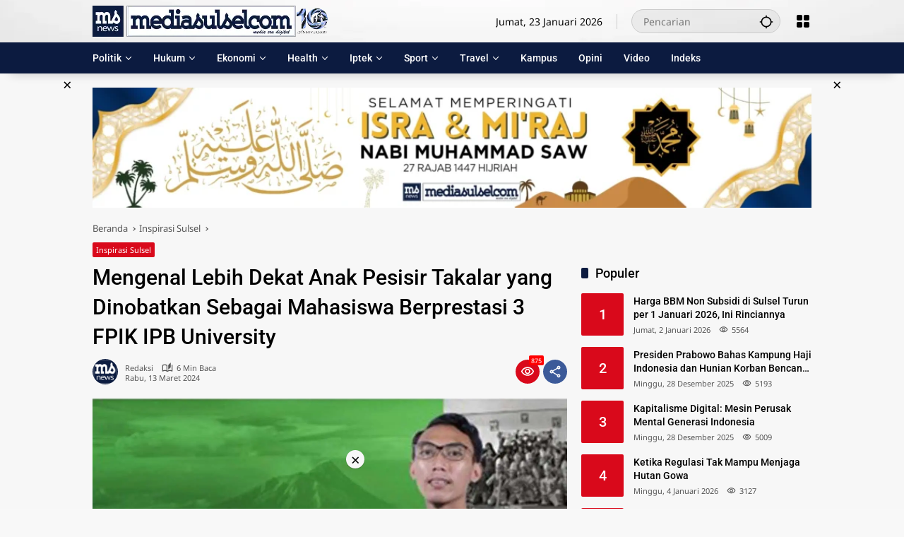

--- FILE ---
content_type: text/html; charset=UTF-8
request_url: https://www.mediasulsel.com/mengenal-lebih-dekat-anak-pesisir-takalar-yang-dinobatkan-sebagai-mahasiswa-berprestasi-3-fpik-ipb-university/
body_size: 55314
content:
<!doctype html>
<html lang="id" prefix="og: https://ogp.me/ns#">
<head>
	<meta charset="UTF-8">
	<meta name="viewport" content="width=device-width, initial-scale=1">
	<link rel="profile" href="https://gmpg.org/xfn/11">

	<style>
#wpadminbar #wp-admin-bar-wccp_free_top_button .ab-icon:before {
	content: "\f160";
	color: #02CA02;
	top: 3px;
}
#wpadminbar #wp-admin-bar-wccp_free_top_button .ab-icon {
	transform: rotate(45deg);
}
</style>

    <!-- Preconnect & Preload untuk Iklan AdSense & GA -->
    <link rel="preconnect" href="https://pagead2.googlesyndication.com" crossorigin>
    <link rel="preconnect" href="https://tpc.googlesyndication.com" crossorigin>
    <link rel="preconnect" href="https://googleads.g.doubleclick.net" crossorigin>
    <link rel="preconnect" href="https://www.googletagservices.com" crossorigin>
    <link rel="preconnect" href="https://www.googletagmanager.com" crossorigin>
    <link rel="preconnect" href="https://www.google-analytics.com" crossorigin>
    <link rel="preload" href="https://pagead2.googlesyndication.com/pagead/js/adsbygoogle.js" as="script">
    <!-- Jetpack Site Verification Tags -->
<meta name="google-site-verification" content="yQ_du-L36MGuF-IJlzKGWjBz6PbJ9HfXMeTOBqEWrTw" />
<meta name="msvalidate.01" content="2F95C4F34E29E48616B726AA2B56B56C" />
<meta name="p:domain_verify" content="148d0d47c9a35bf912ba09d0dbd5a81a" />
<meta name="yandex-verification" content="fe3a6b67a525eacf" />
<meta name="facebook-domain-verification" content="zbjcoqz6b4sjvyuw0okiu3654lf08u" />
<!-- Google tag (gtag.js) consent mode dataLayer added by Site Kit -->
<script id="google_gtagjs-js-consent-mode-data-layer">
window.dataLayer = window.dataLayer || [];function gtag(){dataLayer.push(arguments);}
gtag('consent', 'default', {"ad_personalization":"denied","ad_storage":"denied","ad_user_data":"denied","analytics_storage":"denied","functionality_storage":"denied","security_storage":"denied","personalization_storage":"denied","region":["AT","BE","BG","CH","CY","CZ","DE","DK","EE","ES","FI","FR","GB","GR","HR","HU","IE","IS","IT","LI","LT","LU","LV","MT","NL","NO","PL","PT","RO","SE","SI","SK"],"wait_for_update":500});
window._googlesitekitConsentCategoryMap = {"statistics":["analytics_storage"],"marketing":["ad_storage","ad_user_data","ad_personalization"],"functional":["functionality_storage","security_storage"],"preferences":["personalization_storage"]};
window._googlesitekitConsents = {"ad_personalization":"denied","ad_storage":"denied","ad_user_data":"denied","analytics_storage":"denied","functionality_storage":"denied","security_storage":"denied","personalization_storage":"denied","region":["AT","BE","BG","CH","CY","CZ","DE","DK","EE","ES","FI","FR","GB","GR","HR","HU","IE","IS","IT","LI","LT","LU","LV","MT","NL","NO","PL","PT","RO","SE","SI","SK"],"wait_for_update":500};
</script>
<!-- End Google tag (gtag.js) consent mode dataLayer added by Site Kit -->

<!-- Optimasi Mesin Pencari oleh Rank Math - https://rankmath.com/ -->
<title>Mengenal Lebih Dekat Anak Pesisir Takalar yang Dinobatkan Sebagai Mahasiswa Berprestasi 3 FPIK IPB University | Mediasulsel.com</title>
<meta name="description" content="TAKALAR---Tunas muda cendekia yang berasal dari keluarga sederhana di daerah pesisir pelosok Kabupaten Takalar, tepatnya di Desa Lengkese, Kecamatan"/>
<meta name="robots" content="follow, index, max-snippet:-1, max-video-preview:-1, max-image-preview:large"/>
<link rel="canonical" href="https://www.mediasulsel.com/mengenal-lebih-dekat-anak-pesisir-takalar-yang-dinobatkan-sebagai-mahasiswa-berprestasi-3-fpik-ipb-university/" />
<meta property="og:locale" content="id_ID" />
<meta property="og:type" content="article" />
<meta property="og:title" content="Mengenal Lebih Dekat Anak Pesisir Takalar yang Dinobatkan Sebagai Mahasiswa Berprestasi 3 FPIK IPB University | Mediasulsel.com" />
<meta property="og:description" content="TAKALAR---Tunas muda cendekia yang berasal dari keluarga sederhana di daerah pesisir pelosok Kabupaten Takalar, tepatnya di Desa Lengkese, Kecamatan" />
<meta property="og:url" content="https://www.mediasulsel.com/mengenal-lebih-dekat-anak-pesisir-takalar-yang-dinobatkan-sebagai-mahasiswa-berprestasi-3-fpik-ipb-university/" />
<meta property="og:site_name" content="Mediasulsel.com" />
<meta property="article:publisher" content="https://www.facebook.com/mediasulsel" />
<meta property="article:author" content="https://www.facebook.com/mediasulsel" />
<meta property="article:tag" content="Akram Mubarak" />
<meta property="article:tag" content="IPB University" />
<meta property="article:section" content="Inspirasi Sulsel" />
<meta property="og:updated_time" content="2024-03-13T05:53:49+08:00" />
<meta property="fb:app_id" content="691481667668499" />
<meta property="og:image" content="https://www.mediasulsel.com/wp-content/uploads/2024/03/1_20240313_053406_0000.webp" />
<meta property="og:image:secure_url" content="https://www.mediasulsel.com/wp-content/uploads/2024/03/1_20240313_053406_0000.webp" />
<meta property="og:image:width" content="1280" />
<meta property="og:image:height" content="720" />
<meta property="og:image:alt" content="Akram Mubarak" />
<meta property="og:image:type" content="image/webp" />
<meta property="article:published_time" content="2024-03-13T03:47:04+08:00" />
<meta property="article:modified_time" content="2024-03-13T05:53:49+08:00" />
<meta name="twitter:card" content="summary_large_image" />
<meta name="twitter:title" content="Mengenal Lebih Dekat Anak Pesisir Takalar yang Dinobatkan Sebagai Mahasiswa Berprestasi 3 FPIK IPB University | Mediasulsel.com" />
<meta name="twitter:description" content="TAKALAR---Tunas muda cendekia yang berasal dari keluarga sederhana di daerah pesisir pelosok Kabupaten Takalar, tepatnya di Desa Lengkese, Kecamatan" />
<meta name="twitter:site" content="@mediasulselcom" />
<meta name="twitter:creator" content="@mediasulselcom" />
<meta name="twitter:image" content="https://www.mediasulsel.com/wp-content/uploads/2024/03/1_20240313_053406_0000.webp" />
<meta name="twitter:label1" content="Ditulis oleh" />
<meta name="twitter:data1" content="redaksi" />
<meta name="twitter:label2" content="Waktunya membaca" />
<meta name="twitter:data2" content="5 menit" />
<script type="application/ld+json" class="rank-math-schema">{"@context":"https://schema.org","@graph":[{"@type":"Place","@id":"https://www.mediasulsel.com/#place","geo":{"@type":"GeoCoordinates","latitude":"-5.173204829714191","longitude":" 119.48470336136769"},"hasMap":"https://www.google.com/maps/search/?api=1&amp;query=-5.173204829714191, 119.48470336136769"},{"@type":["NewsMediaOrganization","Organization"],"@id":"https://www.mediasulsel.com/#organization","name":"PT. Astagina Sulsel Media","url":"https://www.mediasulsel.com","sameAs":["https://www.facebook.com/mediasulsel","https://twitter.com/mediasulselcom","https://instagram.com/mediasulselcom","https://www.linkedin.com/in/mediasulsel","https://id.pinterest.com/mediasulsel","https://www.youtube.com/channel/UC09jry2JQ-lYZuUgJ93n9-g","https://www.facebook.com/mediasulsel","https://twitter.com/mediasulselcom"],"email":"redaksi@mediasulsel.com","logo":{"@type":"ImageObject","@id":"https://www.mediasulsel.com/#logo","url":"https://www.mediasulsel.com/wp-content/uploads/2024/05/Logo-Mediasulsel-1-2.webp","contentUrl":"https://www.mediasulsel.com/wp-content/uploads/2024/05/Logo-Mediasulsel-1-2.webp","caption":"Mediasulsel.com","inLanguage":"id","width":"1192","height":"1192"},"location":{"@id":"https://www.mediasulsel.com/#place"}},{"@type":"WebSite","@id":"https://www.mediasulsel.com/#website","url":"https://www.mediasulsel.com","name":"Mediasulsel.com","alternateName":"Media Sulsel","publisher":{"@id":"https://www.mediasulsel.com/#organization"},"inLanguage":"id"},{"@type":"ImageObject","@id":"https://www.mediasulsel.com/wp-content/uploads/2024/03/1_20240313_053406_0000.webp","url":"https://www.mediasulsel.com/wp-content/uploads/2024/03/1_20240313_053406_0000.webp","width":"1280","height":"720","caption":"Akram Mubarak","inLanguage":"id"},{"@type":"BreadcrumbList","@id":"https://www.mediasulsel.com/mengenal-lebih-dekat-anak-pesisir-takalar-yang-dinobatkan-sebagai-mahasiswa-berprestasi-3-fpik-ipb-university/#breadcrumb","itemListElement":[{"@type":"ListItem","position":"1","item":{"@id":"https://www.mediasulsel.com","name":"Home"}},{"@type":"ListItem","position":"2","item":{"@id":"https://www.mediasulsel.com/rubrik/inspirasi-sulsel/","name":"Inspirasi Sulsel"}},{"@type":"ListItem","position":"3","item":{"@id":"https://www.mediasulsel.com/mengenal-lebih-dekat-anak-pesisir-takalar-yang-dinobatkan-sebagai-mahasiswa-berprestasi-3-fpik-ipb-university/","name":"Mengenal Lebih Dekat Anak Pesisir Takalar yang Dinobatkan Sebagai Mahasiswa Berprestasi 3 FPIK IPB University"}}]},{"@type":"WebPage","@id":"https://www.mediasulsel.com/mengenal-lebih-dekat-anak-pesisir-takalar-yang-dinobatkan-sebagai-mahasiswa-berprestasi-3-fpik-ipb-university/#webpage","url":"https://www.mediasulsel.com/mengenal-lebih-dekat-anak-pesisir-takalar-yang-dinobatkan-sebagai-mahasiswa-berprestasi-3-fpik-ipb-university/","name":"Mengenal Lebih Dekat Anak Pesisir Takalar yang Dinobatkan Sebagai Mahasiswa Berprestasi 3 FPIK IPB University | Mediasulsel.com","datePublished":"2024-03-13T03:47:04+08:00","dateModified":"2024-03-13T05:53:49+08:00","isPartOf":{"@id":"https://www.mediasulsel.com/#website"},"primaryImageOfPage":{"@id":"https://www.mediasulsel.com/wp-content/uploads/2024/03/1_20240313_053406_0000.webp"},"inLanguage":"id","breadcrumb":{"@id":"https://www.mediasulsel.com/mengenal-lebih-dekat-anak-pesisir-takalar-yang-dinobatkan-sebagai-mahasiswa-berprestasi-3-fpik-ipb-university/#breadcrumb"}},{"@type":"Person","@id":"https://www.mediasulsel.com/mengenal-lebih-dekat-anak-pesisir-takalar-yang-dinobatkan-sebagai-mahasiswa-berprestasi-3-fpik-ipb-university/#author","name":"redaksi","image":{"@type":"ImageObject","@id":"https://secure.gravatar.com/avatar/91ca2e0afdefa416de568e143c47a77559b19d8280f11542f3629426d2a23c44?s=96&amp;d=mm&amp;r=g","url":"https://secure.gravatar.com/avatar/91ca2e0afdefa416de568e143c47a77559b19d8280f11542f3629426d2a23c44?s=96&amp;d=mm&amp;r=g","caption":"redaksi","inLanguage":"id"},"sameAs":["https://www.mediasulsel.com/","https://www.facebook.com/mediasulsel","https://twitter.com/mediasulselcom","https://www.linkedin.com/in/mediasulsel","https://id.pinterest.com/mediasulsel","https://www.instagram.com/mediasulselcom/","https://www.youtube.com/channel/UC09jry2JQ-lYZuUgJ93n9-g"],"worksFor":{"@id":"https://www.mediasulsel.com/#organization"}},{"@type":"NewsArticle","headline":"Mengenal Lebih Dekat Anak Pesisir Takalar yang Dinobatkan Sebagai Mahasiswa Berprestasi 3 FPIK IPB","datePublished":"2024-03-13T03:47:04+08:00","dateModified":"2024-03-13T05:53:49+08:00","articleSection":"Inspirasi Sulsel","author":{"@id":"https://www.mediasulsel.com/mengenal-lebih-dekat-anak-pesisir-takalar-yang-dinobatkan-sebagai-mahasiswa-berprestasi-3-fpik-ipb-university/#author","name":"redaksi"},"publisher":{"@id":"https://www.mediasulsel.com/#organization"},"description":"TAKALAR---Tunas muda cendekia yang berasal dari keluarga sederhana di daerah pesisir pelosok Kabupaten Takalar, tepatnya di Desa Lengkese, Kecamatan","name":"Mengenal Lebih Dekat Anak Pesisir Takalar yang Dinobatkan Sebagai Mahasiswa Berprestasi 3 FPIK IPB","@id":"https://www.mediasulsel.com/mengenal-lebih-dekat-anak-pesisir-takalar-yang-dinobatkan-sebagai-mahasiswa-berprestasi-3-fpik-ipb-university/#richSnippet","isPartOf":{"@id":"https://www.mediasulsel.com/mengenal-lebih-dekat-anak-pesisir-takalar-yang-dinobatkan-sebagai-mahasiswa-berprestasi-3-fpik-ipb-university/#webpage"},"image":{"@id":"https://www.mediasulsel.com/wp-content/uploads/2024/03/1_20240313_053406_0000.webp"},"inLanguage":"id","mainEntityOfPage":{"@id":"https://www.mediasulsel.com/mengenal-lebih-dekat-anak-pesisir-takalar-yang-dinobatkan-sebagai-mahasiswa-berprestasi-3-fpik-ipb-university/#webpage"}}]}</script>
<!-- /Plugin WordPress Rank Math SEO -->

<link rel='dns-prefetch' href='//www.googletagmanager.com' />
<link rel='dns-prefetch' href='//connect.facebook.net' />
<link rel='dns-prefetch' href='//news.google.com' />
<link rel='dns-prefetch' href='//stats.wp.com' />
<link rel='dns-prefetch' href='//pagead2.googlesyndication.com' />
<link rel='dns-prefetch' href='//fundingchoicesmessages.google.com' />
<link rel="alternate" title="oEmbed (JSON)" type="application/json+oembed" href="https://www.mediasulsel.com/wp-json/oembed/1.0/embed?url=https%3A%2F%2Fwww.mediasulsel.com%2Fmengenal-lebih-dekat-anak-pesisir-takalar-yang-dinobatkan-sebagai-mahasiswa-berprestasi-3-fpik-ipb-university%2F" />
<link rel="alternate" title="oEmbed (XML)" type="text/xml+oembed" href="https://www.mediasulsel.com/wp-json/oembed/1.0/embed?url=https%3A%2F%2Fwww.mediasulsel.com%2Fmengenal-lebih-dekat-anak-pesisir-takalar-yang-dinobatkan-sebagai-mahasiswa-berprestasi-3-fpik-ipb-university%2F&#038;format=xml" />
<style id='wp-img-auto-sizes-contain-inline-css'>
img:is([sizes=auto i],[sizes^="auto," i]){contain-intrinsic-size:3000px 1500px}
/*# sourceURL=wp-img-auto-sizes-contain-inline-css */
</style>
<link rel='stylesheet' id='ez-toc-css' href='https://www.mediasulsel.com/wp-content/plugins/easy-table-of-contents/assets/css/screen.min.css?ver=2.0.80' media='all' />
<style id='ez-toc-inline-css'>
div#ez-toc-container .ez-toc-title {font-size: 120%;}div#ez-toc-container .ez-toc-title {font-weight: 500;}div#ez-toc-container ul li , div#ez-toc-container ul li a {font-size: 95%;}div#ez-toc-container ul li , div#ez-toc-container ul li a {font-weight: 500;}div#ez-toc-container nav ul ul li {font-size: 90%;}.ez-toc-box-title {font-weight: bold; margin-bottom: 10px; text-align: center; text-transform: uppercase; letter-spacing: 1px; color: #666; padding-bottom: 5px;position:absolute;top:-4%;left:5%;background-color: inherit;transition: top 0.3s ease;}.ez-toc-box-title.toc-closed {top:-25%;}
.ez-toc-container-direction {direction: ltr;}.ez-toc-counter ul{counter-reset: item ;}.ez-toc-counter nav ul li a::before {content: counters(item, '.', decimal) '. ';display: inline-block;counter-increment: item;flex-grow: 0;flex-shrink: 0;margin-right: .2em; float: left; }.ez-toc-widget-direction {direction: ltr;}.ez-toc-widget-container ul{counter-reset: item ;}.ez-toc-widget-container nav ul li a::before {content: counters(item, '.', decimal) '. ';display: inline-block;counter-increment: item;flex-grow: 0;flex-shrink: 0;margin-right: .2em; float: left; }
/*# sourceURL=ez-toc-inline-css */
</style>
<link rel='stylesheet' id='wpmedia-fonts-css' href='https://www.mediasulsel.com/wp-content/fonts/3ae250a5b3cf766f5da59d1352e3d062.css?ver=1.1.8' media='all' />
<link rel='stylesheet' id='wpmedia-style-css' href='https://www.mediasulsel.com/wp-content/themes/wpmedia/style.css?ver=1.1.8' media='all' />
<style id='wpmedia-style-inline-css'>
h1,h2,h3,h4,h5,h6,.reltitle,.site-title,.gmr-mainmenu ul > li > a,.gmr-secondmenu-dropdown ul > li > a,.gmr-sidemenu ul li a,.gmr-sidemenu .side-textsocial,.heading-text,.gmr-mobilemenu ul li a,#navigationamp ul li a{font-family:Roboto;font-weight:500;}h1 strong,h2 strong,h3 strong,h4 strong,h5 strong,h6 strong{font-weight:500;}.entry-content-single{font-size:17px;}.gmr-topnavwrap{background-image:url(https://www.mediasulsel.com/wp-content/uploads/2023/07/Background-Header.webp);background-size:auto;background-repeat:repeat;background-position:center center;background-attachment:scroll;}body{font-family:Noto Sans;--font-reguler:400;--font-bold:700;--mainmenu-bgcolor:#0c1b40;--mainmenu-secondbgcolor:#0c1b40;--background-color:#f8f8f8;--main-color:#000000;--widget-title:#000000;--link-color-body:#000000;--hoverlink-color-body:#d9091b;--border-color:#cccccc;--button-bgcolor:#3920c9;--button-color:#ffffff;--header-bgcolor:#ffffff;--topnav-color:#000000;--topnav-link-color:#000000;--topnav-linkhover-color:#0c1b40;--mainmenu-color:#ffffff;--mainmenu-hovercolor:#f2690e;--content-bgcolor:#f7f7f7;--content-greycolor:#555555;--greybody-bgcolor:#eeeeee;--footer-bgcolor:#0c1b40;--footer-color:#ffffff;--footer-linkcolor:#afafaf;--footer-hover-linkcolor:#cc4c08;}body,body.dark-theme{--scheme-color:#d9091b;--secondscheme-color:#0c1b40;--mainmenu-direction:360deg;}/* Generate Using Cache */
/*# sourceURL=wpmedia-style-inline-css */
</style>
<script src="https://www.mediasulsel.com/wp-includes/js/jquery/jquery.min.js?ver=3.7.1" id="jquery-core-js"></script>
<script src="https://www.mediasulsel.com/wp-includes/js/jquery/jquery-migrate.min.js?ver=3.4.1" id="jquery-migrate-js"></script>

<!-- Potongan tag Google (gtag.js) ditambahkan oleh Site Kit -->
<!-- Snippet Google Analytics telah ditambahkan oleh Site Kit -->
<!-- Potongan Google Ads ditambahkan oleh Site Kit -->
<script src="https://www.googletagmanager.com/gtag/js?id=G-VFT54J1WVG" id="google_gtagjs-js" async></script>
<script id="google_gtagjs-js-after">
window.dataLayer = window.dataLayer || [];function gtag(){dataLayer.push(arguments);}
gtag("set","linker",{"domains":["www.mediasulsel.com"]});
gtag("js", new Date());
gtag("set", "developer_id.dZTNiMT", true);
gtag("config", "G-VFT54J1WVG", {"googlesitekit_post_type":"post","googlesitekit_post_author":"redaksi","googlesitekit_post_date":"20240313"});
gtag("config", "AW-873270837");
 window._googlesitekit = window._googlesitekit || {}; window._googlesitekit.throttledEvents = []; window._googlesitekit.gtagEvent = (name, data) => { var key = JSON.stringify( { name, data } ); if ( !! window._googlesitekit.throttledEvents[ key ] ) { return; } window._googlesitekit.throttledEvents[ key ] = true; setTimeout( () => { delete window._googlesitekit.throttledEvents[ key ]; }, 5 ); gtag( "event", name, { ...data, event_source: "site-kit" } ); }; 
//# sourceURL=google_gtagjs-js-after
</script>
<link rel="https://api.w.org/" href="https://www.mediasulsel.com/wp-json/" /><link rel="alternate" title="JSON" type="application/json" href="https://www.mediasulsel.com/wp-json/wp/v2/posts/143008" /><link rel='shortlink' href='https://www.mediasulsel.com/?p=143008' />
<meta property="fb:app_id" content="691481667668499"/><meta name="generator" content="Site Kit by Google 1.170.0" /><script id="wpcp_disable_selection" type="text/javascript">
var image_save_msg='You are not allowed to save images!';
	var no_menu_msg='Context Menu disabled!';
	var smessage = "Content is protected !!";

function disableEnterKey(e)
{
	var elemtype = e.target.tagName;
	
	elemtype = elemtype.toUpperCase();
	
	if (elemtype == "TEXT" || elemtype == "TEXTAREA" || elemtype == "INPUT" || elemtype == "PASSWORD" || elemtype == "SELECT" || elemtype == "OPTION" || elemtype == "EMBED")
	{
		elemtype = 'TEXT';
	}
	
	if (e.ctrlKey){
     var key;
     if(window.event)
          key = window.event.keyCode;     //IE
     else
          key = e.which;     //firefox (97)
    //if (key != 17) alert(key);
     if (elemtype!= 'TEXT' && (key == 97 || key == 65 || key == 67 || key == 99 || key == 88 || key == 120 || key == 26 || key == 85  || key == 86 || key == 83 || key == 43 || key == 73))
     {
		if(wccp_free_iscontenteditable(e)) return true;
		show_wpcp_message('You are not allowed to copy content or view source');
		return false;
     }else
     	return true;
     }
}


/*For contenteditable tags*/
function wccp_free_iscontenteditable(e)
{
	var e = e || window.event; // also there is no e.target property in IE. instead IE uses window.event.srcElement
  	
	var target = e.target || e.srcElement;

	var elemtype = e.target.nodeName;
	
	elemtype = elemtype.toUpperCase();
	
	var iscontenteditable = "false";
		
	if(typeof target.getAttribute!="undefined" ) iscontenteditable = target.getAttribute("contenteditable"); // Return true or false as string
	
	var iscontenteditable2 = false;
	
	if(typeof target.isContentEditable!="undefined" ) iscontenteditable2 = target.isContentEditable; // Return true or false as boolean

	if(target.parentElement.isContentEditable) iscontenteditable2 = true;
	
	if (iscontenteditable == "true" || iscontenteditable2 == true)
	{
		if(typeof target.style!="undefined" ) target.style.cursor = "text";
		
		return true;
	}
}

////////////////////////////////////
function disable_copy(e)
{	
	var e = e || window.event; // also there is no e.target property in IE. instead IE uses window.event.srcElement
	
	var elemtype = e.target.tagName;
	
	elemtype = elemtype.toUpperCase();
	
	if (elemtype == "TEXT" || elemtype == "TEXTAREA" || elemtype == "INPUT" || elemtype == "PASSWORD" || elemtype == "SELECT" || elemtype == "OPTION" || elemtype == "EMBED")
	{
		elemtype = 'TEXT';
	}
	
	if(wccp_free_iscontenteditable(e)) return true;
	
	var isSafari = /Safari/.test(navigator.userAgent) && /Apple Computer/.test(navigator.vendor);
	
	var checker_IMG = '';
	if (elemtype == "IMG" && checker_IMG == 'checked' && e.detail >= 2) {show_wpcp_message(alertMsg_IMG);return false;}
	if (elemtype != "TEXT")
	{
		if (smessage !== "" && e.detail == 2)
			show_wpcp_message(smessage);
		
		if (isSafari)
			return true;
		else
			return false;
	}	
}

//////////////////////////////////////////
function disable_copy_ie()
{
	var e = e || window.event;
	var elemtype = window.event.srcElement.nodeName;
	elemtype = elemtype.toUpperCase();
	if(wccp_free_iscontenteditable(e)) return true;
	if (elemtype == "IMG") {show_wpcp_message(alertMsg_IMG);return false;}
	if (elemtype != "TEXT" && elemtype != "TEXTAREA" && elemtype != "INPUT" && elemtype != "PASSWORD" && elemtype != "SELECT" && elemtype != "OPTION" && elemtype != "EMBED")
	{
		return false;
	}
}	
function reEnable()
{
	return true;
}
document.onkeydown = disableEnterKey;
document.onselectstart = disable_copy_ie;
if(navigator.userAgent.indexOf('MSIE')==-1)
{
	document.onmousedown = disable_copy;
	document.onclick = reEnable;
}
function disableSelection(target)
{
    //For IE This code will work
    if (typeof target.onselectstart!="undefined")
    target.onselectstart = disable_copy_ie;
    
    //For Firefox This code will work
    else if (typeof target.style.MozUserSelect!="undefined")
    {target.style.MozUserSelect="none";}
    
    //All other  (ie: Opera) This code will work
    else
    target.onmousedown=function(){return false}
    target.style.cursor = "default";
}
//Calling the JS function directly just after body load
window.onload = function(){disableSelection(document.body);};

//////////////////special for safari Start////////////////
var onlongtouch;
var timer;
var touchduration = 1000; //length of time we want the user to touch before we do something

var elemtype = "";
function touchstart(e) {
	var e = e || window.event;
  // also there is no e.target property in IE.
  // instead IE uses window.event.srcElement
  	var target = e.target || e.srcElement;
	
	elemtype = window.event.srcElement.nodeName;
	
	elemtype = elemtype.toUpperCase();
	
	if(!wccp_pro_is_passive()) e.preventDefault();
	if (!timer) {
		timer = setTimeout(onlongtouch, touchduration);
	}
}

function touchend() {
    //stops short touches from firing the event
    if (timer) {
        clearTimeout(timer);
        timer = null;
    }
	onlongtouch();
}

onlongtouch = function(e) { //this will clear the current selection if anything selected
	
	if (elemtype != "TEXT" && elemtype != "TEXTAREA" && elemtype != "INPUT" && elemtype != "PASSWORD" && elemtype != "SELECT" && elemtype != "EMBED" && elemtype != "OPTION")	
	{
		if (window.getSelection) {
			if (window.getSelection().empty) {  // Chrome
			window.getSelection().empty();
			} else if (window.getSelection().removeAllRanges) {  // Firefox
			window.getSelection().removeAllRanges();
			}
		} else if (document.selection) {  // IE?
			document.selection.empty();
		}
		return false;
	}
};

document.addEventListener("DOMContentLoaded", function(event) { 
    window.addEventListener("touchstart", touchstart, false);
    window.addEventListener("touchend", touchend, false);
});

function wccp_pro_is_passive() {

  var cold = false,
  hike = function() {};

  try {
	  const object1 = {};
  var aid = Object.defineProperty(object1, 'passive', {
  get() {cold = true}
  });
  window.addEventListener('test', hike, aid);
  window.removeEventListener('test', hike, aid);
  } catch (e) {}

  return cold;
}
/*special for safari End*/
</script>
<script id="wpcp_disable_Right_Click" type="text/javascript">
document.ondragstart = function() { return false;}
	function nocontext(e) {
	   return false;
	}
	document.oncontextmenu = nocontext;
</script>
<style>
.unselectable
{
-moz-user-select:none;
-webkit-user-select:none;
cursor: default;
}
html
{
-webkit-touch-callout: none;
-webkit-user-select: none;
-khtml-user-select: none;
-moz-user-select: none;
-ms-user-select: none;
user-select: none;
-webkit-tap-highlight-color: rgba(0,0,0,0);
}
</style>
<script id="wpcp_css_disable_selection" type="text/javascript">
var e = document.getElementsByTagName('body')[0];
if(e)
{
	e.setAttribute('unselectable',"on");
}
</script>
<meta name="theme-color" content="#0c1b40"><meta name="msapplication-navbutton-color" content="#0c1b40"><meta name="apple-mobile-web-app-status-bar-style" content="#0c1b40">	<style>img#wpstats{display:none}</style>
		<script src="https://jsc.mgid.com/site/454704.js" async></script>
				<!-- Facebook Pixel -->
				<script>
				!function(f,b,e,v,n,t,s){if(f.fbq)return;n=f.fbq=function(){n.callMethod?
				n.callMethod.apply(n,arguments):n.queue.push(arguments)};if(!f._fbq)f._fbq=n;
				n.push=n;n.loaded=!0;n.version='2.0';n.queue=[];t=b.createElement(e);t.async=!0;
				t.src=v;s=b.getElementsByTagName(e)[0];s.parentNode.insertBefore(t,s)}(window,
				document,'script','https://connect.facebook.net/en_US/fbevents.js');

				fbq('init', '1081542089357923');
				fbq('track', "PageView");</script>
				<noscript><img height="1" width="1" style="display:none"
				src="https://www.facebook.com/tr?id=1081542089357923&ev=PageView&noscript=1"
				/></noscript>
<!-- Meta tag Google AdSense ditambahkan oleh Site Kit -->
<meta name="google-adsense-platform-account" content="ca-host-pub-2644536267352236">
<meta name="google-adsense-platform-domain" content="sitekit.withgoogle.com">
<!-- Akhir tag meta Google AdSense yang ditambahkan oleh Site Kit -->

<!-- Snippet Google Tag Manager telah ditambahkan oleh Site Kit -->
<script>
			( function( w, d, s, l, i ) {
				w[l] = w[l] || [];
				w[l].push( {'gtm.start': new Date().getTime(), event: 'gtm.js'} );
				var f = d.getElementsByTagName( s )[0],
					j = d.createElement( s ), dl = l != 'dataLayer' ? '&l=' + l : '';
				j.async = true;
				j.src = 'https://www.googletagmanager.com/gtm.js?id=' + i + dl;
				f.parentNode.insertBefore( j, f );
			} )( window, document, 'script', 'dataLayer', 'GTM-WDHQTB7' );
			
</script>

<!-- Snippet Google Tag Manager penutup telah ditambahkan oleh Site Kit -->

<!-- Snippet Google AdSense telah ditambahkan oleh Site Kit -->
<script async src="https://pagead2.googlesyndication.com/pagead/js/adsbygoogle.js?client=ca-pub-9660200492699901&amp;host=ca-host-pub-2644536267352236" crossorigin="anonymous"></script>

<!-- Snippet Google AdSense penutup telah ditambahkan oleh Site Kit -->

<!-- Snippet Google AdSense Ad Blocking Recovery ditambahkan oleh Site Kit -->
<script async src="https://fundingchoicesmessages.google.com/i/pub-9660200492699901?ers=1" nonce="9BV2-xSI8CfqHkYv4xbTKA"></script><script nonce="9BV2-xSI8CfqHkYv4xbTKA">(function() {function signalGooglefcPresent() {if (!window.frames['googlefcPresent']) {if (document.body) {const iframe = document.createElement('iframe'); iframe.style = 'width: 0; height: 0; border: none; z-index: -1000; left: -1000px; top: -1000px;'; iframe.style.display = 'none'; iframe.name = 'googlefcPresent'; document.body.appendChild(iframe);} else {setTimeout(signalGooglefcPresent, 0);}}}signalGooglefcPresent();})();</script>
<!-- Snippet End Google AdSense Ad Blocking Recovery ditambahkan oleh Site Kit -->

<!-- Snippet Google AdSense Ad Blocking Recovery Error Protection ditambahkan oleh Site Kit -->
<script>(function(){'use strict';function aa(a){var b=0;return function(){return b<a.length?{done:!1,value:a[b++]}:{done:!0}}}var ba="function"==typeof Object.defineProperties?Object.defineProperty:function(a,b,c){if(a==Array.prototype||a==Object.prototype)return a;a[b]=c.value;return a};
function ea(a){a=["object"==typeof globalThis&&globalThis,a,"object"==typeof window&&window,"object"==typeof self&&self,"object"==typeof global&&global];for(var b=0;b<a.length;++b){var c=a[b];if(c&&c.Math==Math)return c}throw Error("Cannot find global object");}var fa=ea(this);function ha(a,b){if(b)a:{var c=fa;a=a.split(".");for(var d=0;d<a.length-1;d++){var e=a[d];if(!(e in c))break a;c=c[e]}a=a[a.length-1];d=c[a];b=b(d);b!=d&&null!=b&&ba(c,a,{configurable:!0,writable:!0,value:b})}}
var ia="function"==typeof Object.create?Object.create:function(a){function b(){}b.prototype=a;return new b},l;if("function"==typeof Object.setPrototypeOf)l=Object.setPrototypeOf;else{var m;a:{var ja={a:!0},ka={};try{ka.__proto__=ja;m=ka.a;break a}catch(a){}m=!1}l=m?function(a,b){a.__proto__=b;if(a.__proto__!==b)throw new TypeError(a+" is not extensible");return a}:null}var la=l;
function n(a,b){a.prototype=ia(b.prototype);a.prototype.constructor=a;if(la)la(a,b);else for(var c in b)if("prototype"!=c)if(Object.defineProperties){var d=Object.getOwnPropertyDescriptor(b,c);d&&Object.defineProperty(a,c,d)}else a[c]=b[c];a.A=b.prototype}function ma(){for(var a=Number(this),b=[],c=a;c<arguments.length;c++)b[c-a]=arguments[c];return b}
var na="function"==typeof Object.assign?Object.assign:function(a,b){for(var c=1;c<arguments.length;c++){var d=arguments[c];if(d)for(var e in d)Object.prototype.hasOwnProperty.call(d,e)&&(a[e]=d[e])}return a};ha("Object.assign",function(a){return a||na});/*

 Copyright The Closure Library Authors.
 SPDX-License-Identifier: Apache-2.0
*/
var p=this||self;function q(a){return a};var t,u;a:{for(var oa=["CLOSURE_FLAGS"],v=p,x=0;x<oa.length;x++)if(v=v[oa[x]],null==v){u=null;break a}u=v}var pa=u&&u[610401301];t=null!=pa?pa:!1;var z,qa=p.navigator;z=qa?qa.userAgentData||null:null;function A(a){return t?z?z.brands.some(function(b){return(b=b.brand)&&-1!=b.indexOf(a)}):!1:!1}function B(a){var b;a:{if(b=p.navigator)if(b=b.userAgent)break a;b=""}return-1!=b.indexOf(a)};function C(){return t?!!z&&0<z.brands.length:!1}function D(){return C()?A("Chromium"):(B("Chrome")||B("CriOS"))&&!(C()?0:B("Edge"))||B("Silk")};var ra=C()?!1:B("Trident")||B("MSIE");!B("Android")||D();D();B("Safari")&&(D()||(C()?0:B("Coast"))||(C()?0:B("Opera"))||(C()?0:B("Edge"))||(C()?A("Microsoft Edge"):B("Edg/"))||C()&&A("Opera"));var sa={},E=null;var ta="undefined"!==typeof Uint8Array,ua=!ra&&"function"===typeof btoa;var F="function"===typeof Symbol&&"symbol"===typeof Symbol()?Symbol():void 0,G=F?function(a,b){a[F]|=b}:function(a,b){void 0!==a.g?a.g|=b:Object.defineProperties(a,{g:{value:b,configurable:!0,writable:!0,enumerable:!1}})};function va(a){var b=H(a);1!==(b&1)&&(Object.isFrozen(a)&&(a=Array.prototype.slice.call(a)),I(a,b|1))}
var H=F?function(a){return a[F]|0}:function(a){return a.g|0},J=F?function(a){return a[F]}:function(a){return a.g},I=F?function(a,b){a[F]=b}:function(a,b){void 0!==a.g?a.g=b:Object.defineProperties(a,{g:{value:b,configurable:!0,writable:!0,enumerable:!1}})};function wa(){var a=[];G(a,1);return a}function xa(a,b){I(b,(a|0)&-99)}function K(a,b){I(b,(a|34)&-73)}function L(a){a=a>>11&1023;return 0===a?536870912:a};var M={};function N(a){return null!==a&&"object"===typeof a&&!Array.isArray(a)&&a.constructor===Object}var O,ya=[];I(ya,39);O=Object.freeze(ya);var P;function Q(a,b){P=b;a=new a(b);P=void 0;return a}
function R(a,b,c){null==a&&(a=P);P=void 0;if(null==a){var d=96;c?(a=[c],d|=512):a=[];b&&(d=d&-2095105|(b&1023)<<11)}else{if(!Array.isArray(a))throw Error();d=H(a);if(d&64)return a;d|=64;if(c&&(d|=512,c!==a[0]))throw Error();a:{c=a;var e=c.length;if(e){var f=e-1,g=c[f];if(N(g)){d|=256;b=(d>>9&1)-1;e=f-b;1024<=e&&(za(c,b,g),e=1023);d=d&-2095105|(e&1023)<<11;break a}}b&&(g=(d>>9&1)-1,b=Math.max(b,e-g),1024<b&&(za(c,g,{}),d|=256,b=1023),d=d&-2095105|(b&1023)<<11)}}I(a,d);return a}
function za(a,b,c){for(var d=1023+b,e=a.length,f=d;f<e;f++){var g=a[f];null!=g&&g!==c&&(c[f-b]=g)}a.length=d+1;a[d]=c};function Aa(a){switch(typeof a){case "number":return isFinite(a)?a:String(a);case "boolean":return a?1:0;case "object":if(a&&!Array.isArray(a)&&ta&&null!=a&&a instanceof Uint8Array){if(ua){for(var b="",c=0,d=a.length-10240;c<d;)b+=String.fromCharCode.apply(null,a.subarray(c,c+=10240));b+=String.fromCharCode.apply(null,c?a.subarray(c):a);a=btoa(b)}else{void 0===b&&(b=0);if(!E){E={};c="ABCDEFGHIJKLMNOPQRSTUVWXYZabcdefghijklmnopqrstuvwxyz0123456789".split("");d=["+/=","+/","-_=","-_.","-_"];for(var e=
0;5>e;e++){var f=c.concat(d[e].split(""));sa[e]=f;for(var g=0;g<f.length;g++){var h=f[g];void 0===E[h]&&(E[h]=g)}}}b=sa[b];c=Array(Math.floor(a.length/3));d=b[64]||"";for(e=f=0;f<a.length-2;f+=3){var k=a[f],w=a[f+1];h=a[f+2];g=b[k>>2];k=b[(k&3)<<4|w>>4];w=b[(w&15)<<2|h>>6];h=b[h&63];c[e++]=g+k+w+h}g=0;h=d;switch(a.length-f){case 2:g=a[f+1],h=b[(g&15)<<2]||d;case 1:a=a[f],c[e]=b[a>>2]+b[(a&3)<<4|g>>4]+h+d}a=c.join("")}return a}}return a};function Ba(a,b,c){a=Array.prototype.slice.call(a);var d=a.length,e=b&256?a[d-1]:void 0;d+=e?-1:0;for(b=b&512?1:0;b<d;b++)a[b]=c(a[b]);if(e){b=a[b]={};for(var f in e)Object.prototype.hasOwnProperty.call(e,f)&&(b[f]=c(e[f]))}return a}function Da(a,b,c,d,e,f){if(null!=a){if(Array.isArray(a))a=e&&0==a.length&&H(a)&1?void 0:f&&H(a)&2?a:Ea(a,b,c,void 0!==d,e,f);else if(N(a)){var g={},h;for(h in a)Object.prototype.hasOwnProperty.call(a,h)&&(g[h]=Da(a[h],b,c,d,e,f));a=g}else a=b(a,d);return a}}
function Ea(a,b,c,d,e,f){var g=d||c?H(a):0;d=d?!!(g&32):void 0;a=Array.prototype.slice.call(a);for(var h=0;h<a.length;h++)a[h]=Da(a[h],b,c,d,e,f);c&&c(g,a);return a}function Fa(a){return a.s===M?a.toJSON():Aa(a)};function Ga(a,b,c){c=void 0===c?K:c;if(null!=a){if(ta&&a instanceof Uint8Array)return b?a:new Uint8Array(a);if(Array.isArray(a)){var d=H(a);if(d&2)return a;if(b&&!(d&64)&&(d&32||0===d))return I(a,d|34),a;a=Ea(a,Ga,d&4?K:c,!0,!1,!0);b=H(a);b&4&&b&2&&Object.freeze(a);return a}a.s===M&&(b=a.h,c=J(b),a=c&2?a:Q(a.constructor,Ha(b,c,!0)));return a}}function Ha(a,b,c){var d=c||b&2?K:xa,e=!!(b&32);a=Ba(a,b,function(f){return Ga(f,e,d)});G(a,32|(c?2:0));return a};function Ia(a,b){a=a.h;return Ja(a,J(a),b)}function Ja(a,b,c,d){if(-1===c)return null;if(c>=L(b)){if(b&256)return a[a.length-1][c]}else{var e=a.length;if(d&&b&256&&(d=a[e-1][c],null!=d))return d;b=c+((b>>9&1)-1);if(b<e)return a[b]}}function Ka(a,b,c,d,e){var f=L(b);if(c>=f||e){e=b;if(b&256)f=a[a.length-1];else{if(null==d)return;f=a[f+((b>>9&1)-1)]={};e|=256}f[c]=d;e&=-1025;e!==b&&I(a,e)}else a[c+((b>>9&1)-1)]=d,b&256&&(d=a[a.length-1],c in d&&delete d[c]),b&1024&&I(a,b&-1025)}
function La(a,b){var c=Ma;var d=void 0===d?!1:d;var e=a.h;var f=J(e),g=Ja(e,f,b,d);var h=!1;if(null==g||"object"!==typeof g||(h=Array.isArray(g))||g.s!==M)if(h){var k=h=H(g);0===k&&(k|=f&32);k|=f&2;k!==h&&I(g,k);c=new c(g)}else c=void 0;else c=g;c!==g&&null!=c&&Ka(e,f,b,c,d);e=c;if(null==e)return e;a=a.h;f=J(a);f&2||(g=e,c=g.h,h=J(c),g=h&2?Q(g.constructor,Ha(c,h,!1)):g,g!==e&&(e=g,Ka(a,f,b,e,d)));return e}function Na(a,b){a=Ia(a,b);return null==a||"string"===typeof a?a:void 0}
function Oa(a,b){a=Ia(a,b);return null!=a?a:0}function S(a,b){a=Na(a,b);return null!=a?a:""};function T(a,b,c){this.h=R(a,b,c)}T.prototype.toJSON=function(){var a=Ea(this.h,Fa,void 0,void 0,!1,!1);return Pa(this,a,!0)};T.prototype.s=M;T.prototype.toString=function(){return Pa(this,this.h,!1).toString()};
function Pa(a,b,c){var d=a.constructor.v,e=L(J(c?a.h:b)),f=!1;if(d){if(!c){b=Array.prototype.slice.call(b);var g;if(b.length&&N(g=b[b.length-1]))for(f=0;f<d.length;f++)if(d[f]>=e){Object.assign(b[b.length-1]={},g);break}f=!0}e=b;c=!c;g=J(a.h);a=L(g);g=(g>>9&1)-1;for(var h,k,w=0;w<d.length;w++)if(k=d[w],k<a){k+=g;var r=e[k];null==r?e[k]=c?O:wa():c&&r!==O&&va(r)}else h||(r=void 0,e.length&&N(r=e[e.length-1])?h=r:e.push(h={})),r=h[k],null==h[k]?h[k]=c?O:wa():c&&r!==O&&va(r)}d=b.length;if(!d)return b;
var Ca;if(N(h=b[d-1])){a:{var y=h;e={};c=!1;for(var ca in y)Object.prototype.hasOwnProperty.call(y,ca)&&(a=y[ca],Array.isArray(a)&&a!=a&&(c=!0),null!=a?e[ca]=a:c=!0);if(c){for(var rb in e){y=e;break a}y=null}}y!=h&&(Ca=!0);d--}for(;0<d;d--){h=b[d-1];if(null!=h)break;var cb=!0}if(!Ca&&!cb)return b;var da;f?da=b:da=Array.prototype.slice.call(b,0,d);b=da;f&&(b.length=d);y&&b.push(y);return b};function Qa(a){return function(b){if(null==b||""==b)b=new a;else{b=JSON.parse(b);if(!Array.isArray(b))throw Error(void 0);G(b,32);b=Q(a,b)}return b}};function Ra(a){this.h=R(a)}n(Ra,T);var Sa=Qa(Ra);var U;function V(a){this.g=a}V.prototype.toString=function(){return this.g+""};var Ta={};function Ua(){return Math.floor(2147483648*Math.random()).toString(36)+Math.abs(Math.floor(2147483648*Math.random())^Date.now()).toString(36)};function Va(a,b){b=String(b);"application/xhtml+xml"===a.contentType&&(b=b.toLowerCase());return a.createElement(b)}function Wa(a){this.g=a||p.document||document}Wa.prototype.appendChild=function(a,b){a.appendChild(b)};/*

 SPDX-License-Identifier: Apache-2.0
*/
function Xa(a,b){a.src=b instanceof V&&b.constructor===V?b.g:"type_error:TrustedResourceUrl";var c,d;(c=(b=null==(d=(c=(a.ownerDocument&&a.ownerDocument.defaultView||window).document).querySelector)?void 0:d.call(c,"script[nonce]"))?b.nonce||b.getAttribute("nonce")||"":"")&&a.setAttribute("nonce",c)};function Ya(a){a=void 0===a?document:a;return a.createElement("script")};function Za(a,b,c,d,e,f){try{var g=a.g,h=Ya(g);h.async=!0;Xa(h,b);g.head.appendChild(h);h.addEventListener("load",function(){e();d&&g.head.removeChild(h)});h.addEventListener("error",function(){0<c?Za(a,b,c-1,d,e,f):(d&&g.head.removeChild(h),f())})}catch(k){f()}};var $a=p.atob("aHR0cHM6Ly93d3cuZ3N0YXRpYy5jb20vaW1hZ2VzL2ljb25zL21hdGVyaWFsL3N5c3RlbS8xeC93YXJuaW5nX2FtYmVyXzI0ZHAucG5n"),ab=p.atob("WW91IGFyZSBzZWVpbmcgdGhpcyBtZXNzYWdlIGJlY2F1c2UgYWQgb3Igc2NyaXB0IGJsb2NraW5nIHNvZnR3YXJlIGlzIGludGVyZmVyaW5nIHdpdGggdGhpcyBwYWdlLg=="),bb=p.atob("RGlzYWJsZSBhbnkgYWQgb3Igc2NyaXB0IGJsb2NraW5nIHNvZnR3YXJlLCB0aGVuIHJlbG9hZCB0aGlzIHBhZ2Uu");function db(a,b,c){this.i=a;this.l=new Wa(this.i);this.g=null;this.j=[];this.m=!1;this.u=b;this.o=c}
function eb(a){if(a.i.body&&!a.m){var b=function(){fb(a);p.setTimeout(function(){return gb(a,3)},50)};Za(a.l,a.u,2,!0,function(){p[a.o]||b()},b);a.m=!0}}
function fb(a){for(var b=W(1,5),c=0;c<b;c++){var d=X(a);a.i.body.appendChild(d);a.j.push(d)}b=X(a);b.style.bottom="0";b.style.left="0";b.style.position="fixed";b.style.width=W(100,110).toString()+"%";b.style.zIndex=W(2147483544,2147483644).toString();b.style["background-color"]=hb(249,259,242,252,219,229);b.style["box-shadow"]="0 0 12px #888";b.style.color=hb(0,10,0,10,0,10);b.style.display="flex";b.style["justify-content"]="center";b.style["font-family"]="Roboto, Arial";c=X(a);c.style.width=W(80,
85).toString()+"%";c.style.maxWidth=W(750,775).toString()+"px";c.style.margin="24px";c.style.display="flex";c.style["align-items"]="flex-start";c.style["justify-content"]="center";d=Va(a.l.g,"IMG");d.className=Ua();d.src=$a;d.alt="Warning icon";d.style.height="24px";d.style.width="24px";d.style["padding-right"]="16px";var e=X(a),f=X(a);f.style["font-weight"]="bold";f.textContent=ab;var g=X(a);g.textContent=bb;Y(a,e,f);Y(a,e,g);Y(a,c,d);Y(a,c,e);Y(a,b,c);a.g=b;a.i.body.appendChild(a.g);b=W(1,5);for(c=
0;c<b;c++)d=X(a),a.i.body.appendChild(d),a.j.push(d)}function Y(a,b,c){for(var d=W(1,5),e=0;e<d;e++){var f=X(a);b.appendChild(f)}b.appendChild(c);c=W(1,5);for(d=0;d<c;d++)e=X(a),b.appendChild(e)}function W(a,b){return Math.floor(a+Math.random()*(b-a))}function hb(a,b,c,d,e,f){return"rgb("+W(Math.max(a,0),Math.min(b,255)).toString()+","+W(Math.max(c,0),Math.min(d,255)).toString()+","+W(Math.max(e,0),Math.min(f,255)).toString()+")"}function X(a){a=Va(a.l.g,"DIV");a.className=Ua();return a}
function gb(a,b){0>=b||null!=a.g&&0!=a.g.offsetHeight&&0!=a.g.offsetWidth||(ib(a),fb(a),p.setTimeout(function(){return gb(a,b-1)},50))}
function ib(a){var b=a.j;var c="undefined"!=typeof Symbol&&Symbol.iterator&&b[Symbol.iterator];if(c)b=c.call(b);else if("number"==typeof b.length)b={next:aa(b)};else throw Error(String(b)+" is not an iterable or ArrayLike");for(c=b.next();!c.done;c=b.next())(c=c.value)&&c.parentNode&&c.parentNode.removeChild(c);a.j=[];(b=a.g)&&b.parentNode&&b.parentNode.removeChild(b);a.g=null};function jb(a,b,c,d,e){function f(k){document.body?g(document.body):0<k?p.setTimeout(function(){f(k-1)},e):b()}function g(k){k.appendChild(h);p.setTimeout(function(){h?(0!==h.offsetHeight&&0!==h.offsetWidth?b():a(),h.parentNode&&h.parentNode.removeChild(h)):a()},d)}var h=kb(c);f(3)}function kb(a){var b=document.createElement("div");b.className=a;b.style.width="1px";b.style.height="1px";b.style.position="absolute";b.style.left="-10000px";b.style.top="-10000px";b.style.zIndex="-10000";return b};function Ma(a){this.h=R(a)}n(Ma,T);function lb(a){this.h=R(a)}n(lb,T);var mb=Qa(lb);function nb(a){a=Na(a,4)||"";if(void 0===U){var b=null;var c=p.trustedTypes;if(c&&c.createPolicy){try{b=c.createPolicy("goog#html",{createHTML:q,createScript:q,createScriptURL:q})}catch(d){p.console&&p.console.error(d.message)}U=b}else U=b}a=(b=U)?b.createScriptURL(a):a;return new V(a,Ta)};function ob(a,b){this.m=a;this.o=new Wa(a.document);this.g=b;this.j=S(this.g,1);this.u=nb(La(this.g,2));this.i=!1;b=nb(La(this.g,13));this.l=new db(a.document,b,S(this.g,12))}ob.prototype.start=function(){pb(this)};
function pb(a){qb(a);Za(a.o,a.u,3,!1,function(){a:{var b=a.j;var c=p.btoa(b);if(c=p[c]){try{var d=Sa(p.atob(c))}catch(e){b=!1;break a}b=b===Na(d,1)}else b=!1}b?Z(a,S(a.g,14)):(Z(a,S(a.g,8)),eb(a.l))},function(){jb(function(){Z(a,S(a.g,7));eb(a.l)},function(){return Z(a,S(a.g,6))},S(a.g,9),Oa(a.g,10),Oa(a.g,11))})}function Z(a,b){a.i||(a.i=!0,a=new a.m.XMLHttpRequest,a.open("GET",b,!0),a.send())}function qb(a){var b=p.btoa(a.j);a.m[b]&&Z(a,S(a.g,5))};(function(a,b){p[a]=function(){var c=ma.apply(0,arguments);p[a]=function(){};b.apply(null,c)}})("__h82AlnkH6D91__",function(a){"function"===typeof window.atob&&(new ob(window,mb(window.atob(a)))).start()});}).call(this);

window.__h82AlnkH6D91__("[base64]/[base64]/[base64]/[base64]");</script>
<!-- Snippet End Google AdSense Ad Blocking Recovery Error Protection ditambahkan oleh Site Kit -->
<link rel="icon" href="https://www.mediasulsel.com/wp-content/uploads/2024/02/cropped-Logo-Mediasulsel-1-80x80.jpg" sizes="32x32" />
<link rel="icon" href="https://www.mediasulsel.com/wp-content/uploads/2024/02/cropped-Logo-Mediasulsel-1.jpg" sizes="192x192" />
<link rel="apple-touch-icon" href="https://www.mediasulsel.com/wp-content/uploads/2024/02/cropped-Logo-Mediasulsel-1.jpg" />
<meta name="msapplication-TileImage" content="https://www.mediasulsel.com/wp-content/uploads/2024/02/cropped-Logo-Mediasulsel-1.jpg" />
<style id='global-styles-inline-css'>
:root{--wp--preset--aspect-ratio--square: 1;--wp--preset--aspect-ratio--4-3: 4/3;--wp--preset--aspect-ratio--3-4: 3/4;--wp--preset--aspect-ratio--3-2: 3/2;--wp--preset--aspect-ratio--2-3: 2/3;--wp--preset--aspect-ratio--16-9: 16/9;--wp--preset--aspect-ratio--9-16: 9/16;--wp--preset--color--black: #000000;--wp--preset--color--cyan-bluish-gray: #abb8c3;--wp--preset--color--white: #ffffff;--wp--preset--color--pale-pink: #f78da7;--wp--preset--color--vivid-red: #cf2e2e;--wp--preset--color--luminous-vivid-orange: #ff6900;--wp--preset--color--luminous-vivid-amber: #fcb900;--wp--preset--color--light-green-cyan: #7bdcb5;--wp--preset--color--vivid-green-cyan: #00d084;--wp--preset--color--pale-cyan-blue: #8ed1fc;--wp--preset--color--vivid-cyan-blue: #0693e3;--wp--preset--color--vivid-purple: #9b51e0;--wp--preset--gradient--vivid-cyan-blue-to-vivid-purple: linear-gradient(135deg,rgb(6,147,227) 0%,rgb(155,81,224) 100%);--wp--preset--gradient--light-green-cyan-to-vivid-green-cyan: linear-gradient(135deg,rgb(122,220,180) 0%,rgb(0,208,130) 100%);--wp--preset--gradient--luminous-vivid-amber-to-luminous-vivid-orange: linear-gradient(135deg,rgb(252,185,0) 0%,rgb(255,105,0) 100%);--wp--preset--gradient--luminous-vivid-orange-to-vivid-red: linear-gradient(135deg,rgb(255,105,0) 0%,rgb(207,46,46) 100%);--wp--preset--gradient--very-light-gray-to-cyan-bluish-gray: linear-gradient(135deg,rgb(238,238,238) 0%,rgb(169,184,195) 100%);--wp--preset--gradient--cool-to-warm-spectrum: linear-gradient(135deg,rgb(74,234,220) 0%,rgb(151,120,209) 20%,rgb(207,42,186) 40%,rgb(238,44,130) 60%,rgb(251,105,98) 80%,rgb(254,248,76) 100%);--wp--preset--gradient--blush-light-purple: linear-gradient(135deg,rgb(255,206,236) 0%,rgb(152,150,240) 100%);--wp--preset--gradient--blush-bordeaux: linear-gradient(135deg,rgb(254,205,165) 0%,rgb(254,45,45) 50%,rgb(107,0,62) 100%);--wp--preset--gradient--luminous-dusk: linear-gradient(135deg,rgb(255,203,112) 0%,rgb(199,81,192) 50%,rgb(65,88,208) 100%);--wp--preset--gradient--pale-ocean: linear-gradient(135deg,rgb(255,245,203) 0%,rgb(182,227,212) 50%,rgb(51,167,181) 100%);--wp--preset--gradient--electric-grass: linear-gradient(135deg,rgb(202,248,128) 0%,rgb(113,206,126) 100%);--wp--preset--gradient--midnight: linear-gradient(135deg,rgb(2,3,129) 0%,rgb(40,116,252) 100%);--wp--preset--font-size--small: 13px;--wp--preset--font-size--medium: 20px;--wp--preset--font-size--large: 36px;--wp--preset--font-size--x-large: 42px;--wp--preset--spacing--20: 0.44rem;--wp--preset--spacing--30: 0.67rem;--wp--preset--spacing--40: 1rem;--wp--preset--spacing--50: 1.5rem;--wp--preset--spacing--60: 2.25rem;--wp--preset--spacing--70: 3.38rem;--wp--preset--spacing--80: 5.06rem;--wp--preset--shadow--natural: 6px 6px 9px rgba(0, 0, 0, 0.2);--wp--preset--shadow--deep: 12px 12px 50px rgba(0, 0, 0, 0.4);--wp--preset--shadow--sharp: 6px 6px 0px rgba(0, 0, 0, 0.2);--wp--preset--shadow--outlined: 6px 6px 0px -3px rgb(255, 255, 255), 6px 6px rgb(0, 0, 0);--wp--preset--shadow--crisp: 6px 6px 0px rgb(0, 0, 0);}:where(.is-layout-flex){gap: 0.5em;}:where(.is-layout-grid){gap: 0.5em;}body .is-layout-flex{display: flex;}.is-layout-flex{flex-wrap: wrap;align-items: center;}.is-layout-flex > :is(*, div){margin: 0;}body .is-layout-grid{display: grid;}.is-layout-grid > :is(*, div){margin: 0;}:where(.wp-block-columns.is-layout-flex){gap: 2em;}:where(.wp-block-columns.is-layout-grid){gap: 2em;}:where(.wp-block-post-template.is-layout-flex){gap: 1.25em;}:where(.wp-block-post-template.is-layout-grid){gap: 1.25em;}.has-black-color{color: var(--wp--preset--color--black) !important;}.has-cyan-bluish-gray-color{color: var(--wp--preset--color--cyan-bluish-gray) !important;}.has-white-color{color: var(--wp--preset--color--white) !important;}.has-pale-pink-color{color: var(--wp--preset--color--pale-pink) !important;}.has-vivid-red-color{color: var(--wp--preset--color--vivid-red) !important;}.has-luminous-vivid-orange-color{color: var(--wp--preset--color--luminous-vivid-orange) !important;}.has-luminous-vivid-amber-color{color: var(--wp--preset--color--luminous-vivid-amber) !important;}.has-light-green-cyan-color{color: var(--wp--preset--color--light-green-cyan) !important;}.has-vivid-green-cyan-color{color: var(--wp--preset--color--vivid-green-cyan) !important;}.has-pale-cyan-blue-color{color: var(--wp--preset--color--pale-cyan-blue) !important;}.has-vivid-cyan-blue-color{color: var(--wp--preset--color--vivid-cyan-blue) !important;}.has-vivid-purple-color{color: var(--wp--preset--color--vivid-purple) !important;}.has-black-background-color{background-color: var(--wp--preset--color--black) !important;}.has-cyan-bluish-gray-background-color{background-color: var(--wp--preset--color--cyan-bluish-gray) !important;}.has-white-background-color{background-color: var(--wp--preset--color--white) !important;}.has-pale-pink-background-color{background-color: var(--wp--preset--color--pale-pink) !important;}.has-vivid-red-background-color{background-color: var(--wp--preset--color--vivid-red) !important;}.has-luminous-vivid-orange-background-color{background-color: var(--wp--preset--color--luminous-vivid-orange) !important;}.has-luminous-vivid-amber-background-color{background-color: var(--wp--preset--color--luminous-vivid-amber) !important;}.has-light-green-cyan-background-color{background-color: var(--wp--preset--color--light-green-cyan) !important;}.has-vivid-green-cyan-background-color{background-color: var(--wp--preset--color--vivid-green-cyan) !important;}.has-pale-cyan-blue-background-color{background-color: var(--wp--preset--color--pale-cyan-blue) !important;}.has-vivid-cyan-blue-background-color{background-color: var(--wp--preset--color--vivid-cyan-blue) !important;}.has-vivid-purple-background-color{background-color: var(--wp--preset--color--vivid-purple) !important;}.has-black-border-color{border-color: var(--wp--preset--color--black) !important;}.has-cyan-bluish-gray-border-color{border-color: var(--wp--preset--color--cyan-bluish-gray) !important;}.has-white-border-color{border-color: var(--wp--preset--color--white) !important;}.has-pale-pink-border-color{border-color: var(--wp--preset--color--pale-pink) !important;}.has-vivid-red-border-color{border-color: var(--wp--preset--color--vivid-red) !important;}.has-luminous-vivid-orange-border-color{border-color: var(--wp--preset--color--luminous-vivid-orange) !important;}.has-luminous-vivid-amber-border-color{border-color: var(--wp--preset--color--luminous-vivid-amber) !important;}.has-light-green-cyan-border-color{border-color: var(--wp--preset--color--light-green-cyan) !important;}.has-vivid-green-cyan-border-color{border-color: var(--wp--preset--color--vivid-green-cyan) !important;}.has-pale-cyan-blue-border-color{border-color: var(--wp--preset--color--pale-cyan-blue) !important;}.has-vivid-cyan-blue-border-color{border-color: var(--wp--preset--color--vivid-cyan-blue) !important;}.has-vivid-purple-border-color{border-color: var(--wp--preset--color--vivid-purple) !important;}.has-vivid-cyan-blue-to-vivid-purple-gradient-background{background: var(--wp--preset--gradient--vivid-cyan-blue-to-vivid-purple) !important;}.has-light-green-cyan-to-vivid-green-cyan-gradient-background{background: var(--wp--preset--gradient--light-green-cyan-to-vivid-green-cyan) !important;}.has-luminous-vivid-amber-to-luminous-vivid-orange-gradient-background{background: var(--wp--preset--gradient--luminous-vivid-amber-to-luminous-vivid-orange) !important;}.has-luminous-vivid-orange-to-vivid-red-gradient-background{background: var(--wp--preset--gradient--luminous-vivid-orange-to-vivid-red) !important;}.has-very-light-gray-to-cyan-bluish-gray-gradient-background{background: var(--wp--preset--gradient--very-light-gray-to-cyan-bluish-gray) !important;}.has-cool-to-warm-spectrum-gradient-background{background: var(--wp--preset--gradient--cool-to-warm-spectrum) !important;}.has-blush-light-purple-gradient-background{background: var(--wp--preset--gradient--blush-light-purple) !important;}.has-blush-bordeaux-gradient-background{background: var(--wp--preset--gradient--blush-bordeaux) !important;}.has-luminous-dusk-gradient-background{background: var(--wp--preset--gradient--luminous-dusk) !important;}.has-pale-ocean-gradient-background{background: var(--wp--preset--gradient--pale-ocean) !important;}.has-electric-grass-gradient-background{background: var(--wp--preset--gradient--electric-grass) !important;}.has-midnight-gradient-background{background: var(--wp--preset--gradient--midnight) !important;}.has-small-font-size{font-size: var(--wp--preset--font-size--small) !important;}.has-medium-font-size{font-size: var(--wp--preset--font-size--medium) !important;}.has-large-font-size{font-size: var(--wp--preset--font-size--large) !important;}.has-x-large-font-size{font-size: var(--wp--preset--font-size--x-large) !important;}
/*# sourceURL=global-styles-inline-css */
</style>
<link rel='stylesheet' id='dashicons-css' href='https://www.mediasulsel.com/wp-includes/css/dashicons.min.css?ver=6.9' media='all' />
<link rel='stylesheet' id='thickbox-css' href='https://www.mediasulsel.com/wp-includes/js/thickbox/thickbox.css?ver=6.9' media='all' />
<link rel='stylesheet' id='metaslider-flex-slider-css' href='https://www.mediasulsel.com/wp-content/plugins/ml-slider/assets/sliders/flexslider/flexslider.css?ver=3.104.0' media='all' property='stylesheet' />
<link rel='stylesheet' id='metaslider-public-css' href='https://www.mediasulsel.com/wp-content/plugins/ml-slider/assets/metaslider/public.css?ver=3.104.0' media='all' property='stylesheet' />
<style id='metaslider-public-inline-css'>
@media only screen and (max-width: 767px) { .hide-arrows-smartphone .flex-direction-nav, .hide-navigation-smartphone .flex-control-paging, .hide-navigation-smartphone .flex-control-nav, .hide-navigation-smartphone .filmstrip, .hide-slideshow-smartphone, .metaslider-hidden-content.hide-smartphone{ display: none!important; }}@media only screen and (min-width : 768px) and (max-width: 1023px) { .hide-arrows-tablet .flex-direction-nav, .hide-navigation-tablet .flex-control-paging, .hide-navigation-tablet .flex-control-nav, .hide-navigation-tablet .filmstrip, .hide-slideshow-tablet, .metaslider-hidden-content.hide-tablet{ display: none!important; }}@media only screen and (min-width : 1024px) and (max-width: 1439px) { .hide-arrows-laptop .flex-direction-nav, .hide-navigation-laptop .flex-control-paging, .hide-navigation-laptop .flex-control-nav, .hide-navigation-laptop .filmstrip, .hide-slideshow-laptop, .metaslider-hidden-content.hide-laptop{ display: none!important; }}@media only screen and (min-width : 1440px) { .hide-arrows-desktop .flex-direction-nav, .hide-navigation-desktop .flex-control-paging, .hide-navigation-desktop .flex-control-nav, .hide-navigation-desktop .filmstrip, .hide-slideshow-desktop, .metaslider-hidden-content.hide-desktop{ display: none!important; }}
@media only screen and (max-width: 767px) { .hide-arrows-smartphone .flex-direction-nav, .hide-navigation-smartphone .flex-control-paging, .hide-navigation-smartphone .flex-control-nav, .hide-navigation-smartphone .filmstrip, .hide-slideshow-smartphone, .metaslider-hidden-content.hide-smartphone{ display: none!important; }}@media only screen and (min-width : 768px) and (max-width: 1023px) { .hide-arrows-tablet .flex-direction-nav, .hide-navigation-tablet .flex-control-paging, .hide-navigation-tablet .flex-control-nav, .hide-navigation-tablet .filmstrip, .hide-slideshow-tablet, .metaslider-hidden-content.hide-tablet{ display: none!important; }}@media only screen and (min-width : 1024px) and (max-width: 1439px) { .hide-arrows-laptop .flex-direction-nav, .hide-navigation-laptop .flex-control-paging, .hide-navigation-laptop .flex-control-nav, .hide-navigation-laptop .filmstrip, .hide-slideshow-laptop, .metaslider-hidden-content.hide-laptop{ display: none!important; }}@media only screen and (min-width : 1440px) { .hide-arrows-desktop .flex-direction-nav, .hide-navigation-desktop .flex-control-paging, .hide-navigation-desktop .flex-control-nav, .hide-navigation-desktop .filmstrip, .hide-slideshow-desktop, .metaslider-hidden-content.hide-desktop{ display: none!important; }}
@media only screen and (max-width: 767px) { .hide-arrows-smartphone .flex-direction-nav, .hide-navigation-smartphone .flex-control-paging, .hide-navigation-smartphone .flex-control-nav, .hide-navigation-smartphone .filmstrip, .hide-slideshow-smartphone, .metaslider-hidden-content.hide-smartphone{ display: none!important; }}@media only screen and (min-width : 768px) and (max-width: 1023px) { .hide-arrows-tablet .flex-direction-nav, .hide-navigation-tablet .flex-control-paging, .hide-navigation-tablet .flex-control-nav, .hide-navigation-tablet .filmstrip, .hide-slideshow-tablet, .metaslider-hidden-content.hide-tablet{ display: none!important; }}@media only screen and (min-width : 1024px) and (max-width: 1439px) { .hide-arrows-laptop .flex-direction-nav, .hide-navigation-laptop .flex-control-paging, .hide-navigation-laptop .flex-control-nav, .hide-navigation-laptop .filmstrip, .hide-slideshow-laptop, .metaslider-hidden-content.hide-laptop{ display: none!important; }}@media only screen and (min-width : 1440px) { .hide-arrows-desktop .flex-direction-nav, .hide-navigation-desktop .flex-control-paging, .hide-navigation-desktop .flex-control-nav, .hide-navigation-desktop .filmstrip, .hide-slideshow-desktop, .metaslider-hidden-content.hide-desktop{ display: none!important; }}
@media only screen and (max-width: 767px) { .hide-arrows-smartphone .flex-direction-nav, .hide-navigation-smartphone .flex-control-paging, .hide-navigation-smartphone .flex-control-nav, .hide-navigation-smartphone .filmstrip, .hide-slideshow-smartphone, .metaslider-hidden-content.hide-smartphone{ display: none!important; }}@media only screen and (min-width : 768px) and (max-width: 1023px) { .hide-arrows-tablet .flex-direction-nav, .hide-navigation-tablet .flex-control-paging, .hide-navigation-tablet .flex-control-nav, .hide-navigation-tablet .filmstrip, .hide-slideshow-tablet, .metaslider-hidden-content.hide-tablet{ display: none!important; }}@media only screen and (min-width : 1024px) and (max-width: 1439px) { .hide-arrows-laptop .flex-direction-nav, .hide-navigation-laptop .flex-control-paging, .hide-navigation-laptop .flex-control-nav, .hide-navigation-laptop .filmstrip, .hide-slideshow-laptop, .metaslider-hidden-content.hide-laptop{ display: none!important; }}@media only screen and (min-width : 1440px) { .hide-arrows-desktop .flex-direction-nav, .hide-navigation-desktop .flex-control-paging, .hide-navigation-desktop .flex-control-nav, .hide-navigation-desktop .filmstrip, .hide-slideshow-desktop, .metaslider-hidden-content.hide-desktop{ display: none!important; }}
@media only screen and (max-width: 767px) { .hide-arrows-smartphone .flex-direction-nav, .hide-navigation-smartphone .flex-control-paging, .hide-navigation-smartphone .flex-control-nav, .hide-navigation-smartphone .filmstrip, .hide-slideshow-smartphone, .metaslider-hidden-content.hide-smartphone{ display: none!important; }}@media only screen and (min-width : 768px) and (max-width: 1023px) { .hide-arrows-tablet .flex-direction-nav, .hide-navigation-tablet .flex-control-paging, .hide-navigation-tablet .flex-control-nav, .hide-navigation-tablet .filmstrip, .hide-slideshow-tablet, .metaslider-hidden-content.hide-tablet{ display: none!important; }}@media only screen and (min-width : 1024px) and (max-width: 1439px) { .hide-arrows-laptop .flex-direction-nav, .hide-navigation-laptop .flex-control-paging, .hide-navigation-laptop .flex-control-nav, .hide-navigation-laptop .filmstrip, .hide-slideshow-laptop, .metaslider-hidden-content.hide-laptop{ display: none!important; }}@media only screen and (min-width : 1440px) { .hide-arrows-desktop .flex-direction-nav, .hide-navigation-desktop .flex-control-paging, .hide-navigation-desktop .flex-control-nav, .hide-navigation-desktop .filmstrip, .hide-slideshow-desktop, .metaslider-hidden-content.hide-desktop{ display: none!important; }}
/*# sourceURL=metaslider-public-inline-css */
</style>
<link rel='stylesheet' id='metaslider-responsive-slider-css' href='https://www.mediasulsel.com/wp-content/plugins/ml-slider/assets/sliders/responsiveslides/responsiveslides.css?ver=3.104.0' media='all' property='stylesheet' />
</head>

<body class="wp-singular post-template-default single single-post postid-143008 single-format-standard wp-custom-logo wp-embed-responsive wp-theme-wpmedia unselectable metaslider-plugin idtheme kentooz">
		<!-- Snippet Google Tag Manager (noscript) telah ditambahkan oleh Site Kit -->
		<noscript>
			<iframe src="https://www.googletagmanager.com/ns.html?id=GTM-WDHQTB7" height="0" width="0" style="display:none;visibility:hidden"></iframe>
		</noscript>
		<!-- Snippet Google Tag Manager (noscript) penutup telah ditambahkan oleh Site Kit -->
			<a class="skip-link screen-reader-text" href="#primary">Langsung ke konten</a>
	<div class="gmr-verytopbanner text-center gmrclose-element"><div class="container"><div class="gmr-parallax"><div class="rellax"><div class="in-rellax"><div class="idt-xclosewrap"><div class="idt-xclosetext">Advertisement - Scroll ke atas</div><button class="idt-xclose-top close-modal gmrbtnclose">&times;</button></div><div class="idt-rellax-bannerwrap"><script async src="https://pagead2.googlesyndication.com/pagead/js/adsbygoogle.js?client=ca-pub-9660200492699901"
     crossorigin="anonymous"></script>
<!-- Banner Paling Atas (Mobile) 325x300 -->
<ins class="adsbygoogle"
     style="display:inline-block;width:325px;height:300px"
     data-ad-client="ca-pub-9660200492699901"
     data-ad-slot="4134241347"></ins>
<script>
     (adsbygoogle = window.adsbygoogle || []).push({});
</script></div></div></div></div></div></div>	<div id="page" class="site">
		<div id="topnavwrap" class="gmr-topnavwrap clearfix">
			<div class="container">
				<header id="masthead" class="list-flex site-header">
					<div class="row-flex gmr-navleft">
						<div class="site-branding">
							<div class="gmr-logo"><a class="custom-logo-link" href="https://www.mediasulsel.com/" title="Mediasulsel.com" rel="home"><img class="custom-logo" src="https://www.mediasulsel.com/wp-content/uploads/2025/12/1002030479.webp" width="336" height="44" alt="Mediasulsel.com" loading="lazy" /></a></div>						</div><!-- .site-branding -->
					</div>

					<div class="row-flex gmr-navright">
						<span class="gmr-top-date" data-lang="id"></span><div class="gmr-search desktop-only">
				<form method="get" class="gmr-searchform searchform" action="https://www.mediasulsel.com/">
					<input type="text" name="s" id="s" placeholder="Pencarian" />
					<input type="hidden" name="post_type[]" value="post" />
					<button type="submit" role="button" class="gmr-search-submit gmr-search-icon" aria-label="Kirim">
						<svg xmlns="http://www.w3.org/2000/svg" height="24px" viewBox="0 0 24 24" width="24px" fill="currentColor"><path d="M0 0h24v24H0V0z" fill="none"/><path d="M20.94 11c-.46-4.17-3.77-7.48-7.94-7.94V1h-2v2.06C6.83 3.52 3.52 6.83 3.06 11H1v2h2.06c.46 4.17 3.77 7.48 7.94 7.94V23h2v-2.06c4.17-.46 7.48-3.77 7.94-7.94H23v-2h-2.06zM12 19c-3.87 0-7-3.13-7-7s3.13-7 7-7 7 3.13 7 7-3.13 7-7 7z"/></svg>
					</button>
				</form>
			</div><div class="gmr-menugrid-btn gmrclick-container"><button id="menugrid-button" class="topnav-button gmrbtnclick" aria-label="Buka Menu"><svg xmlns="http://www.w3.org/2000/svg" enable-background="new 0 0 24 24" height="24px" viewBox="0 0 24 24" width="24px" fill="currentColor"><g><rect fill="none" height="24" width="24"/></g><g><g><path d="M5,11h4c1.1,0,2-0.9,2-2V5c0-1.1-0.9-2-2-2H5C3.9,3,3,3.9,3,5v4C3,10.1,3.9,11,5,11z"/><path d="M5,21h4c1.1,0,2-0.9,2-2v-4c0-1.1-0.9-2-2-2H5c-1.1,0-2,0.9-2,2v4C3,20.1,3.9,21,5,21z"/><path d="M13,5v4c0,1.1,0.9,2,2,2h4c1.1,0,2-0.9,2-2V5c0-1.1-0.9-2-2-2h-4C13.9,3,13,3.9,13,5z"/><path d="M15,21h4c1.1,0,2-0.9,2-2v-4c0-1.1-0.9-2-2-2h-4c-1.1,0-2,0.9-2,2v4C13,20.1,13.9,21,15,21z"/></g></g></svg></button><div id="dropdown-container" class="gmr-secondmenu-dropdown gmr-dropdown col-2"><ul id="secondary-menu" class="menu"><li id="menu-item-95003" class="menu-item menu-item-type-taxonomy menu-item-object-category menu-item-95003"><a href="https://www.mediasulsel.com/rubrik/film/">Film</a></li>
<li id="menu-item-95004" class="menu-item menu-item-type-taxonomy menu-item-object-category menu-item-95004"><a href="https://www.mediasulsel.com/rubrik/inspirasi/">Inspirasi</a></li>
<li id="menu-item-95005" class="menu-item menu-item-type-taxonomy menu-item-object-category menu-item-95005"><a href="https://www.mediasulsel.com/rubrik/khazanah/">Khazanah</a></li>
<li id="menu-item-95007" class="menu-item menu-item-type-taxonomy menu-item-object-category menu-item-95007"><a href="https://www.mediasulsel.com/rubrik/viral/">Viral</a></li>
<li id="menu-item-95008" class="menu-item menu-item-type-taxonomy menu-item-object-category menu-item-95008"><a href="https://www.mediasulsel.com/rubrik/travel-lifestyle/">Travel</a></li>
<li id="menu-item-95009" class="menu-item menu-item-type-taxonomy menu-item-object-category menu-item-95009"><a href="https://www.mediasulsel.com/rubrik/advertorial/">Advertorial</a></li>
<li id="menu-item-95010" class="menu-item menu-item-type-taxonomy menu-item-object-category menu-item-95010"><a href="https://www.mediasulsel.com/rubrik/fashion/">Fashion</a></li>
<li id="menu-item-95011" class="menu-item menu-item-type-taxonomy menu-item-object-category menu-item-95011"><a href="https://www.mediasulsel.com/rubrik/gadget/" data-desciption="Gadget terbaru hari Ini, meliputi produk smartphone, tablet, laptop, komputer, handphone di Indonesia dan Dunia hanya di media sulsel.">Gadget</a></li>
<li id="menu-item-95012" class="menu-item menu-item-type-taxonomy menu-item-object-category menu-item-95012"><a href="https://www.mediasulsel.com/rubrik/islam/">Islam</a></li>
<li id="menu-item-95013" class="menu-item menu-item-type-taxonomy menu-item-object-category menu-item-95013"><a href="https://www.mediasulsel.com/rubrik/komunitas/">Komunitas</a></li>
<li id="menu-item-95014" class="menu-item menu-item-type-taxonomy menu-item-object-category menu-item-95014"><a href="https://www.mediasulsel.com/rubrik/lowongan-kerja/">Loker</a></li>
</ul></div></div><button id="gmr-responsive-menu" role="button" class="mobile-only" aria-label="Menu" data-target="#gmr-sidemenu-id" data-toggle="onoffcanvas" aria-expanded="false" rel="nofollow"><svg xmlns="http://www.w3.org/2000/svg" width="24" height="24" viewBox="0 0 24 24"><path fill="currentColor" d="m19.31 18.9l3.08 3.1L21 23.39l-3.12-3.07c-.69.43-1.51.68-2.38.68c-2.5 0-4.5-2-4.5-4.5s2-4.5 4.5-4.5s4.5 2 4.5 4.5c0 .88-.25 1.71-.69 2.4m-3.81.1a2.5 2.5 0 0 0 0-5a2.5 2.5 0 0 0 0 5M21 4v2H3V4h18M3 16v-2h6v2H3m0-5V9h18v2h-2.03c-1.01-.63-2.2-1-3.47-1s-2.46.37-3.47 1H3Z"/></svg></button>					</div>
				</header>
			</div><!-- .container -->
			<nav id="main-nav" class="main-navigation gmr-mainmenu">
				<div class="container">
					<ul id="primary-menu" class="menu"><li id="menu-item-31" class="menu-item menu-item-type-taxonomy menu-item-object-category menu-item-has-children menu-item-31"><a href="https://www.mediasulsel.com/rubrik/politik/"><span>Politik</span></a>
<ul class="sub-menu">
	<li id="menu-item-94969" class="menu-item menu-item-type-taxonomy menu-item-object-category menu-item-94969"><a href="https://www.mediasulsel.com/rubrik/pemilu/"><span>Pemilu</span></a></li>
	<li id="menu-item-94971" class="menu-item menu-item-type-taxonomy menu-item-object-category menu-item-94971"><a href="https://www.mediasulsel.com/rubrik/pilpres/"><span>Pilpres</span></a></li>
	<li id="menu-item-94970" class="menu-item menu-item-type-taxonomy menu-item-object-category menu-item-94970"><a href="https://www.mediasulsel.com/rubrik/pilkada/"><span>Pilkada</span></a></li>
	<li id="menu-item-94972" class="menu-item menu-item-type-taxonomy menu-item-object-category menu-item-94972"><a href="https://www.mediasulsel.com/rubrik/pilwalkot/"><span>Pilwalkot</span></a></li>
</ul>
</li>
<li id="menu-item-94966" class="menu-item menu-item-type-taxonomy menu-item-object-category menu-item-has-children menu-item-94966"><a href="https://www.mediasulsel.com/rubrik/hukum/"><span>Hukum</span></a>
<ul class="sub-menu">
	<li id="menu-item-95111" class="menu-item menu-item-type-taxonomy menu-item-object-category menu-item-95111"><a href="https://www.mediasulsel.com/rubrik/korupsi/"><span>Korupsi</span></a></li>
	<li id="menu-item-30" class="menu-item menu-item-type-taxonomy menu-item-object-category menu-item-30"><a href="https://www.mediasulsel.com/rubrik/kriminal/"><span>Kriminal</span></a></li>
</ul>
</li>
<li id="menu-item-94967" class="menu-item menu-item-type-taxonomy menu-item-object-category menu-item-has-children menu-item-94967"><a href="https://www.mediasulsel.com/rubrik/ekonomi/"><span>Ekonomi</span></a>
<ul class="sub-menu">
	<li id="menu-item-95116" class="menu-item menu-item-type-taxonomy menu-item-object-category menu-item-95116"><a href="https://www.mediasulsel.com/rubrik/bisnis/"><span>Bisnis</span></a></li>
</ul>
</li>
<li id="menu-item-95115" class="menu-item menu-item-type-taxonomy menu-item-object-category menu-item-has-children menu-item-95115"><a href="https://www.mediasulsel.com/rubrik/health/"><span>Health</span></a>
<ul class="sub-menu">
	<li id="menu-item-95117" class="menu-item menu-item-type-taxonomy menu-item-object-category menu-item-95117"><a href="https://www.mediasulsel.com/rubrik/kesehatan/"><span>Kesehatan</span></a></li>
</ul>
</li>
<li id="menu-item-95114" class="menu-item menu-item-type-taxonomy menu-item-object-category menu-item-has-children menu-item-95114"><a href="https://www.mediasulsel.com/rubrik/iptek/"><span>Iptek</span></a>
<ul class="sub-menu">
	<li id="menu-item-95113" class="menu-item menu-item-type-taxonomy menu-item-object-category menu-item-95113"><a href="https://www.mediasulsel.com/rubrik/gadget/" data-desciption="Gadget terbaru hari Ini, meliputi produk smartphone, tablet, laptop, komputer, handphone di Indonesia dan Dunia hanya di media sulsel."><span>Gadget</span></a></li>
	<li id="menu-item-94974" class="menu-item menu-item-type-taxonomy menu-item-object-category menu-item-94974"><a href="https://www.mediasulsel.com/rubrik/tekno/"><span>Tekno</span></a></li>
</ul>
</li>
<li id="menu-item-37" class="menu-item menu-item-type-taxonomy menu-item-object-category menu-item-has-children menu-item-37"><a href="https://www.mediasulsel.com/rubrik/olahraga/"><span>Sport</span></a>
<ul class="sub-menu">
	<li id="menu-item-94973" class="menu-item menu-item-type-taxonomy menu-item-object-category menu-item-94973"><a href="https://www.mediasulsel.com/rubrik/sepak-bola/"><span>Sepak Bola</span></a></li>
	<li id="menu-item-95112" class="menu-item menu-item-type-taxonomy menu-item-object-category menu-item-95112"><a href="https://www.mediasulsel.com/rubrik/bulutangkis/"><span>Bulutangkis</span></a></li>
	<li id="menu-item-95118" class="menu-item menu-item-type-taxonomy menu-item-object-category menu-item-95118"><a href="https://www.mediasulsel.com/rubrik/otomotif/"><span>Otomotif</span></a></li>
</ul>
</li>
<li id="menu-item-95119" class="menu-item menu-item-type-taxonomy menu-item-object-category menu-item-has-children menu-item-95119"><a href="https://www.mediasulsel.com/rubrik/travel-lifestyle/"><span>Travel</span></a>
<ul class="sub-menu">
	<li id="menu-item-95120" class="menu-item menu-item-type-taxonomy menu-item-object-category menu-item-95120"><a href="https://www.mediasulsel.com/rubrik/wisata/"><span>Wisata</span></a></li>
</ul>
</li>
<li id="menu-item-95122" class="menu-item menu-item-type-taxonomy menu-item-object-category menu-item-95122"><a href="https://www.mediasulsel.com/rubrik/media-kampus/"><span>Kampus</span></a></li>
<li id="menu-item-95121" class="menu-item menu-item-type-taxonomy menu-item-object-category menu-item-95121"><a href="https://www.mediasulsel.com/rubrik/opini/"><span>Opini</span></a></li>
<li id="menu-item-38" class="menu-item menu-item-type-taxonomy menu-item-object-category menu-item-38"><a href="https://www.mediasulsel.com/rubrik/video/"><span>Video</span></a></li>
<li id="menu-item-126523" class="menu-item menu-item-type-custom menu-item-object-custom menu-item-126523"><a href="https://www.mediasulsel.com/indeks/"><span>Indeks</span></a></li>
</ul>				</div>
			</nav><!-- #main-nav -->
		</div><!-- #topnavwrap -->

		<div class="gmr-floatbanner gmr-floatbanner-left gmrclose-element"><button class="gmrbtnclose" title="tutup">&times;</button><script async src="https://pagead2.googlesyndication.com/pagead/js/adsbygoogle.js?client=ca-pub-9660200492699901"
     crossorigin="anonymous"></script>
<!-- Iklan Melayang Kiri 160x600 -->
<ins class="adsbygoogle"
     style="display:block"
     data-ad-client="ca-pub-9660200492699901"
     data-ad-slot="3016562805"
     data-ad-format="auto"></ins>
<script>
     (adsbygoogle = window.adsbygoogle || []).push({});
</script></div>		<div class="gmr-floatbanner gmr-floatbanner-right gmrclose-element"><button class="gmrbtnclose" title="tutup">&times;</button><script async src="https://pagead2.googlesyndication.com/pagead/js/adsbygoogle.js?client=ca-pub-9660200492699901"
     crossorigin="anonymous"></script>
<!-- Iklan Melayang Kanan 160x600 -->
<ins class="adsbygoogle"
     style="display:block"
     data-ad-client="ca-pub-9660200492699901"
     data-ad-slot="9390399464"
     data-ad-format="auto"></ins>
<script>
     (adsbygoogle = window.adsbygoogle || []).push({});
</script></div>
		
		<div class="gmr-topbanner text-center"><div class="container"><div id="metaslider-id-119237" style="width: 100%;" class="ml-slider-3-104-0 metaslider metaslider-flex metaslider-119237 ml-slider ms-theme-default nav-hidden" role="region" aria-label="Banner TOP" data-height="162" data-width="970">
    <div id="metaslider_container_119237">
        <div id="metaslider_119237" class="flexslider">
            <ul class='slides'>
                <li style="display: block; width: 100%;" class="slide-174649 ms-image " aria-roledescription="slide" data-date="2025-12-31 21:21:55" data-filename="1002030478-970x162.webp" data-slide-type="image"><img src="https://www.mediasulsel.com/wp-content/uploads/2025/12/1002030478-970x162.webp" height="162" width="970" alt="Mediasulsel 2026" class="slider-119237 slide-174649 msDefaultImage" title="1002030478" /></li>
                <li style="display: none; width: 100%;" class="slide-174371 ms-image " aria-roledescription="slide" data-date="2025-12-23 19:52:49" data-filename="1002027589-970x162.webp" data-slide-type="image"><img src="https://www.mediasulsel.com/wp-content/uploads/2025/12/1002027589-970x162.webp" height="162" width="970" alt="DPMPTSP Makassar" class="slider-119237 slide-174371 msDefaultImage" title="1002027589" /></li>
                <li style="display: none; width: 100%;" class="slide-175063 ms-image " aria-roledescription="slide" data-date="2026-01-15 10:39:50" data-filename="1002035338-970x162.webp" data-slide-type="image"><img src="https://www.mediasulsel.com/wp-content/uploads/2026/01/1002035338-970x162.webp" height="162" width="970" alt="Isra Mikraj 1447H (Mediasulsel)" class="slider-119237 slide-175063 msDefaultImage" title="1002035338" /></li>
                <li style="display: none; width: 100%;" class="slide-173902 ms-image " aria-roledescription="slide" data-date="2025-12-10 23:26:45" data-filename="1001722614-970x162.webp" data-slide-type="image"><img src="https://www.mediasulsel.com/wp-content/uploads/2024/11/1001722614-970x162.webp" height="162" width="970" alt="Media Sulsel" class="slider-119237 slide-173902 msDefaultImage" title="1001722614" /></li>
            </ul>
        </div>
        
    </div>
</div></div></div>
		<div id="content" class="gmr-content">
			<div class="container">
				<div class="row">
<main id="primary" class="site-main col-md-8">
	
<article id="post-143008" class="post type-post hentry content-single">
				<div class="breadcrumbs" itemscope itemtype="https://schema.org/BreadcrumbList">
																						<span class="first-cl" itemprop="itemListElement" itemscope itemtype="https://schema.org/ListItem">
								<a itemscope itemtype="https://schema.org/WebPage" itemprop="item" itemid="https://www.mediasulsel.com/" href="https://www.mediasulsel.com/"><span itemprop="name">Beranda</span></a>
								<span itemprop="position" content="1"></span>
							</span>
												<span class="separator"></span>
																											<span class="0-cl" itemprop="itemListElement" itemscope itemtype="http://schema.org/ListItem">
								<a itemscope itemtype="https://schema.org/WebPage" itemprop="item" itemid="https://www.mediasulsel.com/rubrik/inspirasi-sulsel/" href="https://www.mediasulsel.com/rubrik/inspirasi-sulsel/"><span itemprop="name">Inspirasi Sulsel</span></a>
								<span itemprop="position" content="2"></span>
							</span>
												<span class="separator"></span>
																				<span class="last-cl" itemscope itemtype="https://schema.org/ListItem">
						<span itemprop="name">Mengenal Lebih Dekat Anak Pesisir Takalar yang Dinobatkan Sebagai Mahasiswa Berprestasi 3 FPIK IPB University</span>
						<span itemprop="position" content="3"></span>
						</span>
												</div>
				<header class="entry-header entry-header-single">
		<span class="cat-links-content"><a href="https://www.mediasulsel.com/rubrik/inspirasi-sulsel/" title="Lihat semua posts di Inspirasi Sulsel">Inspirasi Sulsel</a></span><h1 class="entry-title"><strong>Mengenal Lebih Dekat Anak Pesisir Takalar yang Dinobatkan Sebagai Mahasiswa Berprestasi 3 FPIK IPB University</strong></h1><div class="list-flex clearfix"><div class="gmr-gravatar-metasingle"><a class="url" href="https://www.mediasulsel.com/author/redaksi/" title="Permalink ke: redaksi"><img alt='' src='https://secure.gravatar.com/avatar/91ca2e0afdefa416de568e143c47a77559b19d8280f11542f3629426d2a23c44?s=40&#038;d=mm&#038;r=g' srcset='https://secure.gravatar.com/avatar/91ca2e0afdefa416de568e143c47a77559b19d8280f11542f3629426d2a23c44?s=80&#038;d=mm&#038;r=g 2x' class='avatar avatar-40 photo img-cicle' height='40' width='40' decoding='async'/></a></div><div class="gmr-content-metasingle"><div class="meta-content"><span class="author vcard"><a class="url fn n" href="https://www.mediasulsel.com/author/redaksi/" title="redaksi">redaksi</a></span><span class="count-text"><svg xmlns="http://www.w3.org/2000/svg" enable-background="new 0 0 24 24" height="24px" viewBox="0 0 24 24" width="24px" fill="currentColor"><g><rect fill="none" height="24" width="24" x="0"/></g><g><path d="M22.47,5.2C22,4.96,21.51,4.76,21,4.59v12.03C19.86,16.21,18.69,16,17.5,16c-1.9,0-3.78,0.54-5.5,1.58V5.48 C10.38,4.55,8.51,4,6.5,4C4.71,4,3.02,4.44,1.53,5.2C1.2,5.36,1,5.71,1,6.08v12.08c0,0.58,0.47,0.99,1,0.99 c0.16,0,0.32-0.04,0.48-0.12C3.69,18.4,5.05,18,6.5,18c2.07,0,3.98,0.82,5.5,2c1.52-1.18,3.43-2,5.5-2c1.45,0,2.81,0.4,4.02,1.04 c0.16,0.08,0.32,0.12,0.48,0.12c0.52,0,1-0.41,1-0.99V6.08C23,5.71,22.8,5.36,22.47,5.2z M10,16.62C8.86,16.21,7.69,16,6.5,16 c-1.19,0-2.36,0.21-3.5,0.62V6.71C4.11,6.24,5.28,6,6.5,6C7.7,6,8.89,6.25,10,6.72V16.62z M19,0.5l-5,5V15l5-4.5V0.5z"/></g></svg><span class="in-count-text">6 min baca</span></span></div><div class="meta-content"><span class="posted-on"><time class="entry-date published" datetime="2024-03-13T03:47:04+08:00">Rabu, 13 Maret 2024</time><time class="updated" datetime="2024-03-13T05:53:49+08:00">Rabu, 13 Maret 2024</time></span></div></div><div class="gmr-content-share list-right"><div class="gmr-iconnotif"><div class="gmr-iconnotif-wrap"><svg xmlns="http://www.w3.org/2000/svg" height="24px" viewBox="0 0 24 24" width="24px" fill="currentColor"><path d="M0 0h24v24H0V0z" fill="none"/><path d="M12 6c3.79 0 7.17 2.13 8.82 5.5C19.17 14.87 15.79 17 12 17s-7.17-2.13-8.82-5.5C4.83 8.13 8.21 6 12 6m0-2C7 4 2.73 7.11 1 11.5 2.73 15.89 7 19 12 19s9.27-3.11 11-7.5C21.27 7.11 17 4 12 4zm0 5c1.38 0 2.5 1.12 2.5 2.5S13.38 14 12 14s-2.5-1.12-2.5-2.5S10.62 9 12 9m0-2c-2.48 0-4.5 2.02-4.5 4.5S9.52 16 12 16s4.5-2.02 4.5-4.5S14.48 7 12 7z"/></svg><span class="notif-number">875</span></div></div><button id="share-modal" data-modal="gmr-popupwrap" aria-label="Bagikan"><svg xmlns="http://www.w3.org/2000/svg" height="24px" viewBox="0 0 24 24" width="24px" fill="currentColor"><path d="M0 0h24v24H0V0z" fill="none"/><path d="M18 16.08c-.76 0-1.44.3-1.96.77L8.91 12.7c.05-.23.09-.46.09-.7s-.04-.47-.09-.7l7.05-4.11c.54.5 1.25.81 2.04.81 1.66 0 3-1.34 3-3s-1.34-3-3-3-3 1.34-3 3c0 .24.04.47.09.7L8.04 9.81C7.5 9.31 6.79 9 6 9c-1.66 0-3 1.34-3 3s1.34 3 3 3c.79 0 1.5-.31 2.04-.81l7.12 4.16c-.05.21-.08.43-.08.65 0 1.61 1.31 2.92 2.92 2.92s2.92-1.31 2.92-2.92c0-1.61-1.31-2.92-2.92-2.92zM18 4c.55 0 1 .45 1 1s-.45 1-1 1-1-.45-1-1 .45-1 1-1zM6 13c-.55 0-1-.45-1-1s.45-1 1-1 1 .45 1 1-.45 1-1 1zm12 7.02c-.55 0-1-.45-1-1s.45-1 1-1 1 .45 1 1-.45 1-1 1z"/></svg></button><div id="gmr-popupwrap" class="gmr-share-popup"><div class="gmr-modalbg close-modal"></div><div class="gmr-in-popup clearfix"><span class="idt-xclose close-modal">&times;</span><h4 class="main-textshare">Mengenal Lebih Dekat Anak Pesisir Takalar yang Dinobatkan Sebagai Mahasiswa Berprestasi 3 FPIK IPB University</h4><div class="content-share"><div class="second-textshare">Sebarkan artikel ini</div><ul class="gmr-socialicon-share"><li class="facebook"><a href="https://www.facebook.com/sharer/sharer.php?u=https%3A%2F%2Fwww.mediasulsel.com%2Fmengenal-lebih-dekat-anak-pesisir-takalar-yang-dinobatkan-sebagai-mahasiswa-berprestasi-3-fpik-ipb-university%2F" target="_blank" rel="nofollow" data-title="Facebook" title="Facebook"><svg xmlns="http://www.w3.org/2000/svg" width="0.63em" height="1em" viewBox="0 0 320 512"><path fill="currentColor" d="m279.14 288l14.22-92.66h-88.91v-60.13c0-25.35 12.42-50.06 52.24-50.06h40.42V6.26S260.43 0 225.36 0c-73.22 0-121.08 44.38-121.08 124.72v70.62H22.89V288h81.39v224h100.17V288z"/></svg></a></li><li class="twitter"><a href="https://twitter.com/intent/tweet?url=https%3A%2F%2Fwww.mediasulsel.com%2Fmengenal-lebih-dekat-anak-pesisir-takalar-yang-dinobatkan-sebagai-mahasiswa-berprestasi-3-fpik-ipb-university%2F&amp;text=Mengenal%20Lebih%20Dekat%20Anak%20Pesisir%20Takalar%20yang%20Dinobatkan%20Sebagai%20Mahasiswa%20Berprestasi%203%20FPIK%20IPB%20University" target="_blank" rel="nofollow" data-title="Twitter" title="Twitter"><svg xmlns="http://www.w3.org/2000/svg" width="24" height="24" viewBox="0 0 24 24"><path fill="currentColor" d="M18.205 2.25h3.308l-7.227 8.26l8.502 11.24H16.13l-5.214-6.817L4.95 21.75H1.64l7.73-8.835L1.215 2.25H8.04l4.713 6.231l5.45-6.231Zm-1.161 17.52h1.833L7.045 4.126H5.078L17.044 19.77Z"/></svg></a></li><li class="telegram"><a href="https://t.me/share/url?url=https%3A%2F%2Fwww.mediasulsel.com%2Fmengenal-lebih-dekat-anak-pesisir-takalar-yang-dinobatkan-sebagai-mahasiswa-berprestasi-3-fpik-ipb-university%2F&amp;text=Mengenal%20Lebih%20Dekat%20Anak%20Pesisir%20Takalar%20yang%20Dinobatkan%20Sebagai%20Mahasiswa%20Berprestasi%203%20FPIK%20IPB%20University" target="_blank" rel="nofollow" data-title="Telegram" title="Telegram"><svg xmlns="http://www.w3.org/2000/svg" width="0.88em" height="1em" viewBox="0 0 448 512"><path fill="currentColor" d="m446.7 98.6l-67.6 318.8c-5.1 22.5-18.4 28.1-37.3 17.5l-103-75.9l-49.7 47.8c-5.5 5.5-10.1 10.1-20.7 10.1l7.4-104.9l190.9-172.5c8.3-7.4-1.8-11.5-12.9-4.1L117.8 284L16.2 252.2c-22.1-6.9-22.5-22.1 4.6-32.7L418.2 66.4c18.4-6.9 34.5 4.1 28.5 32.2z"/></svg></a></li><li class="pinterest"><a href="https://pinterest.com/pin/create/button/?url=https%3A%2F%2Fwww.mediasulsel.com%2Fmengenal-lebih-dekat-anak-pesisir-takalar-yang-dinobatkan-sebagai-mahasiswa-berprestasi-3-fpik-ipb-university%2F&amp;desciption=Mengenal%20Lebih%20Dekat%20Anak%20Pesisir%20Takalar%20yang%20Dinobatkan%20Sebagai%20Mahasiswa%20Berprestasi%203%20FPIK%20IPB%20University&amp;media=https%3A%2F%2Fwww.mediasulsel.com%2Fwp-content%2Fuploads%2F2024%2F03%2F1_20240313_053406_0000.webp" target="_blank" rel="nofollow" data-title="Pin" title="Pin"><svg xmlns="http://www.w3.org/2000/svg" width="24" height="24" viewBox="-4.5 -2 24 24"><path fill="currentColor" d="M6.17 13.097c-.506 2.726-1.122 5.34-2.95 6.705c-.563-4.12.829-7.215 1.475-10.5c-1.102-1.91.133-5.755 2.457-4.808c2.86 1.166-2.477 7.102 1.106 7.844c3.741.774 5.269-6.683 2.949-9.109C7.855-.272 1.45 3.15 2.238 8.163c.192 1.226 1.421 1.598.491 3.29C.584 10.962-.056 9.22.027 6.897C.159 3.097 3.344.435 6.538.067c4.04-.466 7.831 1.527 8.354 5.44c.59 4.416-1.823 9.2-6.142 8.855c-1.171-.093-1.663-.69-2.58-1.265z"/></svg></a></li><li class="whatsapp"><a href="https://api.whatsapp.com/send?text=Mengenal%20Lebih%20Dekat%20Anak%20Pesisir%20Takalar%20yang%20Dinobatkan%20Sebagai%20Mahasiswa%20Berprestasi%203%20FPIK%20IPB%20University https%3A%2F%2Fwww.mediasulsel.com%2Fmengenal-lebih-dekat-anak-pesisir-takalar-yang-dinobatkan-sebagai-mahasiswa-berprestasi-3-fpik-ipb-university%2F" target="_blank" rel="nofollow" data-title="WhatsApp" title="WhatsApp"><svg xmlns="http://www.w3.org/2000/svg" width="0.88em" height="1em" viewBox="0 0 448 512"><path fill="currentColor" d="M380.9 97.1C339 55.1 283.2 32 223.9 32c-122.4 0-222 99.6-222 222c0 39.1 10.2 77.3 29.6 111L0 480l117.7-30.9c32.4 17.7 68.9 27 106.1 27h.1c122.3 0 224.1-99.6 224.1-222c0-59.3-25.2-115-67.1-157zm-157 341.6c-33.2 0-65.7-8.9-94-25.7l-6.7-4l-69.8 18.3L72 359.2l-4.4-7c-18.5-29.4-28.2-63.3-28.2-98.2c0-101.7 82.8-184.5 184.6-184.5c49.3 0 95.6 19.2 130.4 54.1c34.8 34.9 56.2 81.2 56.1 130.5c0 101.8-84.9 184.6-186.6 184.6zm101.2-138.2c-5.5-2.8-32.8-16.2-37.9-18c-5.1-1.9-8.8-2.8-12.5 2.8c-3.7 5.6-14.3 18-17.6 21.8c-3.2 3.7-6.5 4.2-12 1.4c-32.6-16.3-54-29.1-75.5-66c-5.7-9.8 5.7-9.1 16.3-30.3c1.8-3.7.9-6.9-.5-9.7c-1.4-2.8-12.5-30.1-17.1-41.2c-4.5-10.8-9.1-9.3-12.5-9.5c-3.2-.2-6.9-.2-10.6-.2c-3.7 0-9.7 1.4-14.8 6.9c-5.1 5.6-19.4 19-19.4 46.3c0 27.3 19.9 53.7 22.6 57.4c2.8 3.7 39.1 59.7 94.8 83.8c35.2 15.2 49 16.5 66.6 13.9c10.7-1.6 32.8-13.4 37.4-26.4c4.6-13 4.6-24.1 3.2-26.4c-1.3-2.5-5-3.9-10.5-6.6z"/></svg></a></li></ul></div></div></div></div></div>	</header><!-- .entry-header -->
				<figure class="post-thumbnail gmr-thumbnail-single">
				<img width="1280" height="720" src="https://www.mediasulsel.com/wp-content/uploads/2024/03/1_20240313_053406_0000.webp" class="attachment-post-thumbnail size-post-thumbnail wp-post-image" alt="Akram Mubarak" decoding="async" fetchpriority="high" />									<figcaption class="wp-caption-text">Akram Mubarak</figcaption>
							</figure>
			
	<div class="single-wrap">
		<div class="entry-content entry-content-single clearfix">
			<div class="gmr-banner-beforecontent"><div id="metaslider-id-119142" style="width: 100%;" class="ml-slider-3-104-0 metaslider metaslider-flex metaslider-119142 ml-slider ms-theme-default nav-hidden nav-hidden" role="region" aria-label="Banner TOP 2" data-height="249" data-width="970">
    <div id="metaslider_container_119142">
        <div id="metaslider_119142" class="flexslider">
            <ul class='slides'>
                <li style="display: block; width: 100%;" class="slide-173315 ms-image " aria-roledescription="slide" data-date="2025-11-22 13:44:53" data-filename="1002016578-970x249.webp" data-slide-type="image"><img src="https://www.mediasulsel.com/wp-content/uploads/2025/11/1002016578-970x249.webp" height="249" width="970" alt="Bijak Bermedia Sosial (Pemkab Pangkep)" class="slider-119142 slide-173315 msDefaultImage" title="1002016578" /></li>
            </ul>
        </div>
        
    </div>
</div></div><p><a href="https://www.mediasulsel.com/"><strong>TAKALAR</strong></a>&#8212;Tunas muda cendekia yang berasal dari keluarga sederhana di daerah pesisir pelosok Kabupaten Takalar, tepatnya di Desa Lengkese, Kecamatan Mangarabombang, Kabupaten Takalar, Provinsi Sulawesi Selatan yang lahir 28 Maret 2001, kini tak lagi bisa dipandang sebelah mata, usai dinobatkan sebagai Mahasiswa berprestasi 3 Fakultas Perikanan dan Ilmu Kelautan (FPIK) IPB University.<div data-type="_mgwidget" data-widget-id="1847370"></div>
        <script>(function(w,q){w[q]=w[q]||[];w[q].push(["_mgc.load"])})(window,"_mgq");</script>
<p>Sosok muda bernama lengkap Akram Mubarak itu, dinobatkan sebagai Mahasiswa Prestasi 3 setidaknya berkat raihan ±70 penghargaan baik nasional maupun internasional yang telah diraihnya serta kemampuan menebarkan inspirasi dan motivasi dalam 24 kegiatan menjadi narasumber serta menjadi mentor dalam kepenulisan dan social movement.</p><div class="idt-textinsidepost">Advertisement</div><div class="gmr-banner-insidecontent gmr-parallax"><div class="rellax"><div class="in-rellax"><script async src="https://pagead2.googlesyndication.com/pagead/js/adsbygoogle.js?client=ca-pub-9660200492699901"
     crossorigin="anonymous"></script>
<!-- Banner Didalam Konten -->
<ins class="adsbygoogle"
     style="display:inline-block;width:300px;height:600px"
     data-ad-client="ca-pub-9660200492699901"
     data-ad-slot="3944353516"></ins>
<script>
     (adsbygoogle = window.adsbygoogle || []).push({});
</script></div></div></div><div class="idt-textinsidepost">Scroll untuk melanjutkan</div>
<p>Rangkaian penghargaan yang diperoleh tersebut diantaranya Juara 1 Mangrove Weeks 2021 Badan Restorasi Gambut dan Mangrove Republik Indonesia, Juara 1 Video Kreatif Medan National Conference Festival Ilmiah Mahasiswa (LP2IM Universitas Medan),
<p>Juara 1, Juara 2 dan Best Presentasi Esai Pekan Kreativitas Ilmiah dan Kreativitas Remaja (PIKIR) Universitas Muhammadiyah Makasar, juara 2 esai dan juara 3 Fotografi KIP-K Expo Universitas Siliwangi, Juara 1 LKTI Pekan Inovasi Mahasiswa Pertanian Indonesia (PIMPI) 2022,<div data-type="_mgwidget" data-widget-id="1843125"></div>
        <script>(function(w,q){w[q]=w[q]||[];w[q].push(["_mgc.load"])})(window,"_mgq");</script>
<p>Juara 1 Video Kreatif Reels Millenial Online Competition (MOC) FT-UH 2022 Fakultas Teknik Universitas Hasanuddin Best Creative Creator in Internasional Quotes Writing Competition oleh eduvement.id, delegasi KKN Kebangsaan Kemendikbud, student exchange ke Malaysia dan Intership ke Jepang.
<p>Untuk meraih itu semua bukanlah hal yang gampang bagi sosok yang mengaku nama Akram Mubarak yang disandangnya merupakan pemberian dari sang kakak yang berarti &#8220;kemuliaan&#8221; dan &#8220;keberkahan&#8221; dengan harapan agar di manapun dan kapanpun kaki berpijak, ia mampu memberikan kebermanfaatan.
<p>Keterbatasan dan hambatan dalam sisi ekonomi membiasakan diri Akram menjadi pribadi yang tangguh serta unggul.
<p>Akram kecil, sejak kelas 4 SD, sudah mencari uang sendiri dengan mencari kepiting dan ikan di empang dekat rumah. Mulai SMP, ia sudah memutuskan untuk tidak meminta uang dari orang tua dan menasbihkan diri untuk bisa mandiri. Meski ia anak bungsu dari sepuluh bersaudara bahkan tidak dituntut untuk menjadi hebat, ia ingin tetap selangkah lebih baik dan maju dari saudaranya.
<p>Akram yang menamatkan Sekolah Dasarnya di SDN 128 Impres Lengkese 01, Takalar, Sulawesi Selatan tahun 2013 ini, mengaku memiliki memiliki harapan tinggi untuk kembali ke daerah pesisir menyalurkan dampak baik, baik dari segi pengembangan manusia dan produk perikanan. Hal inilah yang mendasari ia untuk melanjutkan studi ke Fakultas Perikanan dan Ilmu kelautan (FPIK) IPB University.
<p>Selama mengenyam bangku sekolah dasar sampai sekolah menengah pertama, Akram sangat mencintai dunia matematika dan ilmu pengetahuan alam. Entahlah, ada kenikmatan tersendiri acapkali bercumbu mesra dengan buku besar yang penuh dengan angka dan neraca, dengan ayat jurnal penyesuaian yang mampu membuat semangatnya membara.
<p>Perubahan hidup Akram lebih terasa usai tamat dari SMPN 01 Mangarabombang, Takalar, Sulsel tahun 2016 dan melanjutkan ke jenjang SMA di sekolah yang diidamkannya, yakni SMN 01 Takalar. Sekolah yang mengubah pola pikirnya untuk bisa mewujudkan mimpi-mimpinya menjadi kenyataan. Meski diawali dengan benturan &#8211; benturan masalah, namun itulah yang menjadikan pribadi terbentuk.
<p>Akram kemudian memutuskan untuk berkecimpung dalam dunia Organisasi Intra Sekolah (OSIS) di SMA. Tentu saja perjalanannya tidak mulus, ia sempat merasa insecure karena bukan berasal dari kelas unggulan. Namun, perjalanan yang ia jalani dengan ikhlas dan bekerja keras membuahkan amanah menjadi ketua OSIS.
<p>Dari sinilah, ia mengenal hal baru terkait relasi, manajemen kegiatan, mengikuti berbagai kegiatan di luar daerah, seperti Sumatera Barat, Jawa Barat, Jakarta, dan lainnya.
<p>Untuk mencatatkan dirinya sebagai mahasiswa kampus pertanian terbaik negeri ini itu, Akram sempat mengalami kegagalan di SNMPTN dan SBMPTN. Iapun terus berusaha untuk masuk ke IPB.
<p>Akhirnya, jalur OSIS yang menjadi pintu masuk baginya lolos di IPB University, tetapi mengalami kendala finansial dikarenakan uang yang dimiliki tidak cukup untuk membayar Uang Kuliah Tunggal (UKT). Namun, Akram tetap percaya bahwa amanah tidak akan jatuh di pundak yang salah.
<p>&#8220;Yakin saja sesuatu yang sudah ditakdirkan untuk menjadi hak kita, Allah tidak akan biarkan menjadi milik orang lain!” Begitu kira- kira ucapan ibunya dałam usaha untuk menumbuhkan kembali semangatyang ada dałam dirinya.
<p>Senada dengan sang Ibu, Sang Ayah mendatanginya di sebuah kamar untuk membangunkannay dari keterputukan akibat masalah yang mendera Akram.
<p>&#8220;Mengapa lelah? Sementara Allah selalu menyemangati dengan hayya &#8216;alash shalaah dan hayya &#8216;alalfalaah, bahwa jarak kemenangan hanya berkisar antara kening dan sejadah,” ucap sang Ayah yang menurutnya kala itu langsung meninggalkannya.
<p>Sontak ucapan sang Ayah menumbuhkan kembali gairah dan semangat perjuangannya demi masuk ke PTN favorit. Bapak memang sosok yang di kemudian hari banyak menginspirasinya untuk mencapai hal-hal menakjubkan yang semula hanya terlintas di mimpi belaka. Namun, kini Bapak telah pergi untuk bertemu menghadap Sang Pencipta.
<p>Malam terakhir pembayaran UKT, seolah Allah SWT memberikan petunjuk untuk melangkah kaki menyambut IPB sebagai pelabuhan baru. Uang sebanyak Rp.29.000.000 yang perlu dibayarkan di awal, berubah menjadi Rp. 1.400.000 dan angka itu sesuai dengan saldo tersisa dari uang hasil lomba. yang tertera di ATM.
<p>“Allah SWT memudahkan langkahku menjadi salah satu penerima Beasiswa Bidik Misi. ‘Jika ingin terwujud, jangan lupa bersujud’ kalimat itu selalu terngiang dibenakku sebagai pengingat bahwa ketika kita sempurnakan niat, maka Allah akan sempurnakan pertolongan-Nya,” tuturnya.
<p>Selama berkuliah, Akram mencoba untuk mengikuti organisasi seperti BEM KM, FORCES, dan lainnya, tetapi ia kembali menghadapi kegagalan.
<p>Semangatnya tidak surut untuk menjadi pribadi yang lebih baik, meski gagal berkali-kali, ia tetap mengambil berbagai kesempatan dengan mengikuti organisasi ekstra dan intra kampus, seperti Bidik Misi IPB, Senyum Anak Nusantara (SAN), 1001 Cita Jawa Barat, dan IPB Outsco.
<p>Ia percaya, bahwa kesempatan tidak datang dua kali, tetapi selalu ada harapan untuk seseorang yang tidak berhenti berjuang.
<p>Awal semester di IPB, Akram mengaku sering ditolak jika ingin bergabung dalam organisasi, selain itu event dan kompetisi pun tidak pernah menyambutnya pada posisi terbaik. Namun, pengabdian masyarakat menjadi langkah awal untuk berkontribusi.
<p>Akram sadar, semua orang punya kesempatan untuk mengambil peran. <em>No need to wait for a long time to make a big change, if small change can begin from us</em>. Ia mengambil peran untuk bertumbuh untuk menumbuhkan, berdaya untuk memberdayakan, dan kuat untuk saling menguatkan.
<p>Ia percaya, walaupun setetes asal madu, kita tidak tahu kebaikan mana yang dapat mewujudkan mimpi kita. Hingga akhirnya pengabdian masyarakat membuatnya candu untuk bertemu dan berinteraksi bersama masyarakat. Senyum dan tawa mereka menjadi penyemat di balik dalam menjadi kewajiban di bangku kuliah.
<p>Ia mengabdikan diri di daerah dengan membangun Talenta Muda untuk masyarakat pesisir, berbakti di Bengkalis melalui program One Village One CEO serta KKN Kebangsaan di Kalimantan Tengah menjadi serangkaian cerita di pengabdian masyarakat.
<p>Berbekal tekad, keyakinan dan pengetahuan. Akram siap memulai lebih pagi, selesai lebih malam, gagal lebih banyak, ditolak lebih sering, diremehkanlebih rutin, mengerjakan lebih semangat dan memperjuangkan lebih maksimal.
<p>Sampai satu demi satu kesuksesan itu menampakkan dirinya. Sampai satu demi satu keberhasilan itu menujukkan wujudnya, sampai satu demi satu kegagalan itu lelah mengimbangin tekad yang membara ini. Untuk segera sampai kepada titik puncak yang sudah seharusnya ia gapai.
<p>Rangkaian doa, usaha serta sedekah yang ekstrem yang ia lakukan, ternyata membuahkan hasil. Kini tak sepatah kata pun bisa ia ucapkan selain berucap syukur kepada pemilik semesta.
<p>“Ingatlah, apabila sesuatu yang kau senangi tidak terjadi, maka senangilah apa yang terjadi. Jadikan kegagalan sebagai sahabat-sahabat kesuksesan. Jatuh itu pasti, bangkit itu pilihan,” ujarnya.
<p>Mungkin kamu tak menyukai perjalananmu sekarang, mungkin engkau merasa Allah terlalu mengujimu. Tetapi ingatlah &#8220;Bisa jadi kamu membenci sesuatu, padahal ia amat baik bagimu dan boleh jadi (pula) kamu menyukai sesuatu, padahal ia amat buruk bagimu. Allah mengetahui sedangkan kamu tidak mengetahui” (Al-Baqarah:216). (*)
<p>Citizen Jurnalism: <strong>Citra Ayu Shafinas</strong> (Mahasiswa Sekolah Vokasi IPB University)
<div id="wpdevar_comment_1" style="width:100%;text-align:left;">
		<span style="padding: 10px;font-size:15px;font-family:Arial,Helvetica Neue,Helvetica,sans-serif;color:#000000;"></span>
		<div class="fb-comments" data-href="https://www.mediasulsel.com/mengenal-lebih-dekat-anak-pesisir-takalar-yang-dinobatkan-sebagai-mahasiswa-berprestasi-3-fpik-ipb-university/" data-order-by="social" data-numposts="7" data-width="100%" style="display:block;"></div></div><style>#wpdevar_comment_1 span,#wpdevar_comment_1 iframe{width:100% !important;} #wpdevar_comment_1 iframe{max-height: 100% !important;}</style><div data-type="_mgwidget" data-widget-id="1825089"></div>
        <script>(function(w,q){w[q]=w[q]||[];w[q].push(["_mgc.load"])})(window,"_mgq");</script><div class="post-views content-post post-143008 entry-meta load-static">
				<span class="post-views-icon dashicons dashicons-chart-bar"></span> <span class="post-views-label">Dilihat:</span> <span class="post-views-count">875</span>
			</div><div class="gmr-banner-aftercontent text-center"><script async src="https://pagead2.googlesyndication.com/pagead/js/adsbygoogle.js?client=ca-pub-9660200492699901"
     crossorigin="anonymous"></script>
<!-- Banner Setelah Konten -->
<ins class="adsbygoogle"
     style="display:block"
     data-ad-client="ca-pub-9660200492699901"
     data-ad-slot="8110829233"
     data-ad-format="auto"
     data-full-width-responsive="true"></ins>
<script>
     (adsbygoogle = window.adsbygoogle || []).push({});
</script></div>
			<footer class="entry-footer entry-footer-single">
				<span class="tags-links"><span class="idt-tagtitle">Tag:</span> <a href="https://www.mediasulsel.com/topik/akram-mubarak/" rel="tag">Akram Mubarak</a> <a href="https://www.mediasulsel.com/topik/ipb-university/" rel="tag">IPB University</a></span><span class="tags-links gmr-metatopic"><span class="idt-tagtitle">Topik:</span> <a href="https://www.mediasulsel.com/topic/cendikiawan/" rel="tag">Cendikiawan</a></span>				<div class="gmr-cf-metacontent heading-text meta-content"><span>Penulis: Citra Ayu Shafinas</span><span>Editor: Ambang Ardi</span></div>								<div class="gmr-nextposts-button">
					<a href="https://www.mediasulsel.com/awali-puasa-ketua-masjid-al-hidayah-ajak-jemaah-jadikan-puasa-bukan-menahan-lapar-dan-haus/" class="nextposts-content-link" title="Awali Puasa, Ketua Masjid Al Hidayah Ajak Jemaah Jadikan Puasa Bukan Menahan Lapar dan Haus">
													<div class="post-thumbnail">
								<img width="80" height="80" src="https://www.mediasulsel.com/wp-content/uploads/2024/03/3_20240313_053406_0002-80x80.webp" class="attachment-thumbnail size-thumbnail wp-post-image" alt="Awali Puasa, Ketua Masjid Al Hidayah Ajak Jemaah Jadikan Puasa Bukan Menahan Lapar dan Haus" decoding="async" />							</div>
													<div class="nextposts-content">
							<div class="recent-title">Awali Puasa, Ketua Masjid Al Hidayah Ajak Jemaah Jadikan Puasa Bukan Menahan Lapar dan Haus</div>
						</div>
						<div class="nextposts-icon">
							<svg xmlns="http://www.w3.org/2000/svg" enable-background="new 0 0 24 24" height="24px" viewBox="0 0 24 24" width="24px" fill="currentColor"><g><path d="M0,0h24v24H0V0z" fill="none"/></g><g><polygon points="6.23,20.23 8,22 18,12 8,2 6.23,3.77 14.46,12"/></g></svg>
						</div>
					</a>
				</div>
							</footer><!-- .entry-footer -->
		</div><!-- .entry-content -->
			</div>
	<div class="list-flex"><div class="gmr-content-share list-right"><ul class="gmr-socialicon-share"><li class="facebook"><a href="https://www.facebook.com/sharer/sharer.php?u=https%3A%2F%2Fwww.mediasulsel.com%2Fmengenal-lebih-dekat-anak-pesisir-takalar-yang-dinobatkan-sebagai-mahasiswa-berprestasi-3-fpik-ipb-university%2F" target="_blank" rel="nofollow" data-title="Facebook" title="Facebook"><svg xmlns="http://www.w3.org/2000/svg" width="0.63em" height="1em" viewBox="0 0 320 512"><path fill="currentColor" d="m279.14 288l14.22-92.66h-88.91v-60.13c0-25.35 12.42-50.06 52.24-50.06h40.42V6.26S260.43 0 225.36 0c-73.22 0-121.08 44.38-121.08 124.72v70.62H22.89V288h81.39v224h100.17V288z"/></svg></a></li><li class="twitter"><a href="https://twitter.com/intent/tweet?url=https%3A%2F%2Fwww.mediasulsel.com%2Fmengenal-lebih-dekat-anak-pesisir-takalar-yang-dinobatkan-sebagai-mahasiswa-berprestasi-3-fpik-ipb-university%2F&amp;text=Mengenal%20Lebih%20Dekat%20Anak%20Pesisir%20Takalar%20yang%20Dinobatkan%20Sebagai%20Mahasiswa%20Berprestasi%203%20FPIK%20IPB%20University" target="_blank" rel="nofollow" data-title="Twitter" title="Twitter"><svg xmlns="http://www.w3.org/2000/svg" width="24" height="24" viewBox="0 0 24 24"><path fill="currentColor" d="M18.205 2.25h3.308l-7.227 8.26l8.502 11.24H16.13l-5.214-6.817L4.95 21.75H1.64l7.73-8.835L1.215 2.25H8.04l4.713 6.231l5.45-6.231Zm-1.161 17.52h1.833L7.045 4.126H5.078L17.044 19.77Z"/></svg></a></li><li class="telegram"><a href="https://t.me/share/url?url=https%3A%2F%2Fwww.mediasulsel.com%2Fmengenal-lebih-dekat-anak-pesisir-takalar-yang-dinobatkan-sebagai-mahasiswa-berprestasi-3-fpik-ipb-university%2F&amp;text=Mengenal%20Lebih%20Dekat%20Anak%20Pesisir%20Takalar%20yang%20Dinobatkan%20Sebagai%20Mahasiswa%20Berprestasi%203%20FPIK%20IPB%20University" target="_blank" rel="nofollow" data-title="Telegram" title="Telegram"><svg xmlns="http://www.w3.org/2000/svg" width="0.88em" height="1em" viewBox="0 0 448 512"><path fill="currentColor" d="m446.7 98.6l-67.6 318.8c-5.1 22.5-18.4 28.1-37.3 17.5l-103-75.9l-49.7 47.8c-5.5 5.5-10.1 10.1-20.7 10.1l7.4-104.9l190.9-172.5c8.3-7.4-1.8-11.5-12.9-4.1L117.8 284L16.2 252.2c-22.1-6.9-22.5-22.1 4.6-32.7L418.2 66.4c18.4-6.9 34.5 4.1 28.5 32.2z"/></svg></a></li><li class="whatsapp"><a href="https://api.whatsapp.com/send?text=Mengenal%20Lebih%20Dekat%20Anak%20Pesisir%20Takalar%20yang%20Dinobatkan%20Sebagai%20Mahasiswa%20Berprestasi%203%20FPIK%20IPB%20University https%3A%2F%2Fwww.mediasulsel.com%2Fmengenal-lebih-dekat-anak-pesisir-takalar-yang-dinobatkan-sebagai-mahasiswa-berprestasi-3-fpik-ipb-university%2F" target="_blank" rel="nofollow" data-title="WhatsApp" title="WhatsApp"><svg xmlns="http://www.w3.org/2000/svg" width="0.88em" height="1em" viewBox="0 0 448 512"><path fill="currentColor" d="M380.9 97.1C339 55.1 283.2 32 223.9 32c-122.4 0-222 99.6-222 222c0 39.1 10.2 77.3 29.6 111L0 480l117.7-30.9c32.4 17.7 68.9 27 106.1 27h.1c122.3 0 224.1-99.6 224.1-222c0-59.3-25.2-115-67.1-157zm-157 341.6c-33.2 0-65.7-8.9-94-25.7l-6.7-4l-69.8 18.3L72 359.2l-4.4-7c-18.5-29.4-28.2-63.3-28.2-98.2c0-101.7 82.8-184.5 184.6-184.5c49.3 0 95.6 19.2 130.4 54.1c34.8 34.9 56.2 81.2 56.1 130.5c0 101.8-84.9 184.6-186.6 184.6zm101.2-138.2c-5.5-2.8-32.8-16.2-37.9-18c-5.1-1.9-8.8-2.8-12.5 2.8c-3.7 5.6-14.3 18-17.6 21.8c-3.2 3.7-6.5 4.2-12 1.4c-32.6-16.3-54-29.1-75.5-66c-5.7-9.8 5.7-9.1 16.3-30.3c1.8-3.7.9-6.9-.5-9.7c-1.4-2.8-12.5-30.1-17.1-41.2c-4.5-10.8-9.1-9.3-12.5-9.5c-3.2-.2-6.9-.2-10.6-.2c-3.7 0-9.7 1.4-14.8 6.9c-5.1 5.6-19.4 19-19.4 46.3c0 27.3 19.9 53.7 22.6 57.4c2.8 3.7 39.1 59.7 94.8 83.8c35.2 15.2 49 16.5 66.6 13.9c10.7-1.6 32.8-13.4 37.4-26.4c4.6-13 4.6-24.1 3.2-26.4c-1.3-2.5-5-3.9-10.5-6.6z"/></svg></a></li></ul></div></div><div class="gmr-related-post"><h3 class="related-text sub-title">TERKAIT</h3><div class="wpmedia-list-gallery related-gallery"><div class="list-gallery"><div class="module-smallthumb"><a href="https://www.mediasulsel.com/gunung-bawakaraeng-atau-bulusaraung-ini-bedanya/" class="post-thumbnail" title="Gunung Bawakaraeng atau Bulusaraung? Ini Bedanya" rel="bookmark"><img width="350" height="220" src="https://www.mediasulsel.com/wp-content/uploads/2026/01/1002038159-350x220.webp" class="attachment-medium_large size-medium_large wp-post-image" alt="Gunung Bawakaraeng atau Bulusaraung? Ini Bedanya" decoding="async" loading="lazy" /></a><span class="cat-links-content"><a href="https://www.mediasulsel.com/rubrik/inspirasi-sulsel/" title="Lihat semua posts di Inspirasi Sulsel">Inspirasi Sulsel</a></span></div><div class="list-gallery-title"><a href="https://www.mediasulsel.com/gunung-bawakaraeng-atau-bulusaraung-ini-bedanya/" class="recent-title heading-text" title="Gunung Bawakaraeng atau Bulusaraung? Ini Bedanya" rel="bookmark">Gunung Bawakaraeng atau Bulusaraung? Ini Bedanya</a></div></div><div class="list-gallery"><div class="module-smallthumb"><a href="https://www.mediasulsel.com/catatan-dibuang-sayang-no-smoking/" class="post-thumbnail" title="Catatan Dibuang Sayang: “No Smoking…&#8221;" rel="bookmark"><img width="350" height="220" src="https://www.mediasulsel.com/wp-content/uploads/2025/06/4_20250605_234453_0003-350x220.webp" class="attachment-medium_large size-medium_large wp-post-image" alt="Andi Pasamangi Wawo" decoding="async" loading="lazy" /></a><span class="cat-links-content"><a href="https://www.mediasulsel.com/rubrik/inspirasi-sulsel/" title="Lihat semua posts di Inspirasi Sulsel">Inspirasi Sulsel</a></span></div><div class="list-gallery-title"><a href="https://www.mediasulsel.com/catatan-dibuang-sayang-no-smoking/" class="recent-title heading-text" title="Catatan Dibuang Sayang: “No Smoking…&#8221;" rel="bookmark">Catatan Dibuang Sayang: “No Smoking…&#8221;</a></div></div><div class="list-gallery"><div class="module-smallthumb"><a href="https://www.mediasulsel.com/catatan-ringan-untuk-wali-kota-baru-rangkul-potensi-serpihan-yang-terburai/" class="post-thumbnail" title="Catatan Ringan untuk Wali Kota Baru, &#8220;Rangkul Potensi Serpihan yang Terburai&#8221;" rel="bookmark"><img width="350" height="220" src="https://www.mediasulsel.com/wp-content/uploads/2025/03/7_20250309_161306_0006-350x220.webp" class="attachment-medium_large size-medium_large wp-post-image" alt="Catatan Ringan untuk Wali Kota Baru, &quot;Rangkul Potensi Serpihan yang Terburai&quot;" decoding="async" loading="lazy" /></a><span class="cat-links-content"><a href="https://www.mediasulsel.com/rubrik/inspirasi-sulsel/" title="Lihat semua posts di Inspirasi Sulsel">Inspirasi Sulsel</a></span></div><div class="list-gallery-title"><a href="https://www.mediasulsel.com/catatan-ringan-untuk-wali-kota-baru-rangkul-potensi-serpihan-yang-terburai/" class="recent-title heading-text" title="Catatan Ringan untuk Wali Kota Baru, &#8220;Rangkul Potensi Serpihan yang Terburai&#8221;" rel="bookmark">Catatan Ringan untuk Wali Kota Baru, &#8220;Rangkul Potensi Serpihan yang Terburai&#8221;</a></div></div><div class="list-gallery"><div class="module-smallthumb"><a href="https://www.mediasulsel.com/cara-efektif-mengusir-laron-saat-memasuki-musim-hujan/" class="post-thumbnail" title="Cara Efektif Mengusir Laron Saat Memasuki Musim Hujan" rel="bookmark"><img width="350" height="220" src="https://www.mediasulsel.com/wp-content/uploads/2024/11/1001722377-350x220.webp" class="attachment-medium_large size-medium_large wp-post-image" alt="Cara Efektif Mengusir Laron Saat Memasuki Musim Hujan" decoding="async" loading="lazy" /></a><span class="cat-links-content"><a href="https://www.mediasulsel.com/rubrik/inspirasi-sulsel/" title="Lihat semua posts di Inspirasi Sulsel">Inspirasi Sulsel</a></span></div><div class="list-gallery-title"><a href="https://www.mediasulsel.com/cara-efektif-mengusir-laron-saat-memasuki-musim-hujan/" class="recent-title heading-text" title="Cara Efektif Mengusir Laron Saat Memasuki Musim Hujan" rel="bookmark">Cara Efektif Mengusir Laron Saat Memasuki Musim Hujan</a></div></div><div class="list-gallery"><div class="module-smallthumb"><a href="https://www.mediasulsel.com/meski-sdm-rendah-masyarakat-kalebentang-tinggi-kesadaran-swadayanya/" class="post-thumbnail" title="Meski SDM Rendah, Masyarakat Kalebentang Tinggi Kesadaran Swadayanya" rel="bookmark"><img width="350" height="220" src="https://www.mediasulsel.com/wp-content/uploads/2024/10/1_20241007_164515_0000-350x220.webp" class="attachment-medium_large size-medium_large wp-post-image" alt="Andi Pasamangi Wawo" decoding="async" loading="lazy" /></a><span class="cat-links-content"><a href="https://www.mediasulsel.com/rubrik/inspirasi-sulsel/" title="Lihat semua posts di Inspirasi Sulsel">Inspirasi Sulsel</a></span></div><div class="list-gallery-title"><a href="https://www.mediasulsel.com/meski-sdm-rendah-masyarakat-kalebentang-tinggi-kesadaran-swadayanya/" class="recent-title heading-text" title="Meski SDM Rendah, Masyarakat Kalebentang Tinggi Kesadaran Swadayanya" rel="bookmark">Meski SDM Rendah, Masyarakat Kalebentang Tinggi Kesadaran Swadayanya</a></div></div><div class="list-gallery"><div class="module-smallthumb"><a href="https://www.mediasulsel.com/catatan-ringan-sebelum-pulasterima-kasih-kapolrestabesku/" class="post-thumbnail" title="Catatan Ringan Sebelum Pulas,Terima kasih Kapolrestabesku" rel="bookmark"><img width="350" height="220" src="https://www.mediasulsel.com/wp-content/uploads/2024/06/7_20240602_180451_0006-350x220.webp" class="attachment-medium_large size-medium_large wp-post-image" alt="Catatan Ringan Sebelum Pulas,Terimakasih Kapolrestabesku" decoding="async" loading="lazy" /></a><span class="cat-links-content"><a href="https://www.mediasulsel.com/rubrik/inspirasi-sulsel/" title="Lihat semua posts di Inspirasi Sulsel">Inspirasi Sulsel</a></span></div><div class="list-gallery-title"><a href="https://www.mediasulsel.com/catatan-ringan-sebelum-pulasterima-kasih-kapolrestabesku/" class="recent-title heading-text" title="Catatan Ringan Sebelum Pulas,Terima kasih Kapolrestabesku" rel="bookmark">Catatan Ringan Sebelum Pulas,Terima kasih Kapolrestabesku</a></div></div></div></div><div class="gmr-banner-afterrelpost clearfix text-center"><!-- Composite Start --> 
 <div id="M454704ScriptRootC1486815"> 
 </div> 
 <script src="https://jsc.mgid.com/m/e/mediasulsel.com.1486815.js" async> 
 </script> 
 <!-- Composite End --> </div>
</article><!-- #post-143008 -->

</main><!-- #main -->


<aside id="secondary" class="widget-area col-md-4 pos-sticky">
	<section id="metaslider_widget-10" class="widget widget_metaslider_widget"><div id="metaslider-id-132845" style="width: 100%;" class="ml-slider-3-104-0 metaslider metaslider-responsive metaslider-132845 ml-slider ms-theme-default nav-hidden nav-hidden" role="region" aria-label="HUT SULSEL KE-354" data-height="595" data-width="480">
    <div id="metaslider_container_132845">
        <ul id='metaslider_132845' class='rslides'>
        </ul>
        
    </div>
</div></section><section id="metaslider_widget-7" class="widget widget_metaslider_widget"><div id="metaslider-id-125042" style="width: 100%;" class="ml-slider-3-104-0 metaslider metaslider-responsive metaslider-125042 ml-slider ms-theme-default nav-hidden nav-hidden" role="region" aria-label="Banner HUT RI" data-height="480" data-width="480">
    <div id="metaslider_container_125042">
        <ul id='metaslider_125042' class='rslides'>
        </ul>
        
    </div>
</div></section><section id="custom_html-13" class="widget_text widget widget_custom_html"><div class="textwidget custom-html-widget"><div id="beritasatu"></div>
  <script type="text/javascript" src="https://www.beritasatu.com/js/bnetwork.js"></script></div></section><section id="metaslider_widget-3" class="widget widget_metaslider_widget"><div id="metaslider-id-119132" style="width: 100%;" class="ml-slider-3-104-0 metaslider metaslider-responsive metaslider-119132 ml-slider ms-theme-default nav-hidden nav-hidden" role="region" aria-label="Banner Persegi" data-height="480" data-width="480">
    <div id="metaslider_container_119132">
        <ul id='metaslider_119132' class='rslides'>
        </ul>
        
    </div>
</div></section><section id="wpmedia-popular-5" class="widget wpmedia-popular"><div class="page-header widget-titlewrap"><h2 class="widget-title">Populer</h2></div>				<ul class="wpmedia-list-widget">
											<li class="clearfix">
							<div class="rp-number heading-text">1</div><div class="recent-content"><a class="recent-title heading-text" href="https://www.mediasulsel.com/harga-bbm-non-subsidi-di-sulsel-turun-per-1-januari-2026-ini-rinciannya/" title="Harga BBM Non Subsidi di Sulsel Turun per 1 Januari 2026, Ini Rinciannya" rel="bookmark">Harga BBM Non Subsidi di Sulsel Turun per 1 Januari 2026, Ini Rinciannya</a><div class="meta-content meta-content-flex"><span class="posted-on"><time class="entry-date published updated" datetime="2026-01-02T13:37:10+08:00">Jumat, 2 Januari 2026</time></span><span class="count-text"><svg xmlns="http://www.w3.org/2000/svg" height="24px" viewBox="0 0 24 24" width="24px" fill="currentColor"><path d="M0 0h24v24H0V0z" fill="none"/><path d="M12 6c3.79 0 7.17 2.13 8.82 5.5C19.17 14.87 15.79 17 12 17s-7.17-2.13-8.82-5.5C4.83 8.13 8.21 6 12 6m0-2C7 4 2.73 7.11 1 11.5 2.73 15.89 7 19 12 19s9.27-3.11 11-7.5C21.27 7.11 17 4 12 4zm0 5c1.38 0 2.5 1.12 2.5 2.5S13.38 14 12 14s-2.5-1.12-2.5-2.5S10.62 9 12 9m0-2c-2.48 0-4.5 2.02-4.5 4.5S9.52 16 12 16s4.5-2.02 4.5-4.5S14.48 7 12 7z"/></svg> <span class="in-count-text">5564</span></span></div></div>						</li>
												<li class="clearfix">
							<div class="rp-number heading-text">2</div><div class="recent-content"><a class="recent-title heading-text" href="https://www.mediasulsel.com/presiden-prabowo-bahas-kampung-haji-indonesia-dan-hunian-korban-bencana-sumatra-bersama-menteri-rosan/" title="Presiden Prabowo Bahas Kampung Haji Indonesia dan Hunian Korban Bencana Sumatra bersama Menteri Rosan" rel="bookmark">Presiden Prabowo Bahas Kampung Haji Indonesia dan Hunian Korban Bencana Sumatra bersama Menteri Rosan</a><div class="meta-content meta-content-flex"><span class="posted-on"><time class="entry-date published" datetime="2025-12-28T03:49:45+08:00">Minggu, 28 Desember 2025</time><time class="updated" datetime="2025-12-28T09:40:15+08:00">Minggu, 28 Desember 2025</time></span><span class="count-text"><svg xmlns="http://www.w3.org/2000/svg" height="24px" viewBox="0 0 24 24" width="24px" fill="currentColor"><path d="M0 0h24v24H0V0z" fill="none"/><path d="M12 6c3.79 0 7.17 2.13 8.82 5.5C19.17 14.87 15.79 17 12 17s-7.17-2.13-8.82-5.5C4.83 8.13 8.21 6 12 6m0-2C7 4 2.73 7.11 1 11.5 2.73 15.89 7 19 12 19s9.27-3.11 11-7.5C21.27 7.11 17 4 12 4zm0 5c1.38 0 2.5 1.12 2.5 2.5S13.38 14 12 14s-2.5-1.12-2.5-2.5S10.62 9 12 9m0-2c-2.48 0-4.5 2.02-4.5 4.5S9.52 16 12 16s4.5-2.02 4.5-4.5S14.48 7 12 7z"/></svg> <span class="in-count-text">5193</span></span></div></div>						</li>
												<li class="clearfix">
							<div class="rp-number heading-text">3</div><div class="recent-content"><a class="recent-title heading-text" href="https://www.mediasulsel.com/kapitalisme-digital-mesin-perusak-mental-generasi-indonesia/" title="Kapitalisme Digital: Mesin Perusak Mental Generasi Indonesia" rel="bookmark">Kapitalisme Digital: Mesin Perusak Mental Generasi Indonesia</a><div class="meta-content meta-content-flex"><span class="posted-on"><time class="entry-date published" datetime="2025-12-28T19:19:01+08:00">Minggu, 28 Desember 2025</time><time class="updated" datetime="2025-12-29T21:35:07+08:00">Senin, 29 Desember 2025</time></span><span class="count-text"><svg xmlns="http://www.w3.org/2000/svg" height="24px" viewBox="0 0 24 24" width="24px" fill="currentColor"><path d="M0 0h24v24H0V0z" fill="none"/><path d="M12 6c3.79 0 7.17 2.13 8.82 5.5C19.17 14.87 15.79 17 12 17s-7.17-2.13-8.82-5.5C4.83 8.13 8.21 6 12 6m0-2C7 4 2.73 7.11 1 11.5 2.73 15.89 7 19 12 19s9.27-3.11 11-7.5C21.27 7.11 17 4 12 4zm0 5c1.38 0 2.5 1.12 2.5 2.5S13.38 14 12 14s-2.5-1.12-2.5-2.5S10.62 9 12 9m0-2c-2.48 0-4.5 2.02-4.5 4.5S9.52 16 12 16s4.5-2.02 4.5-4.5S14.48 7 12 7z"/></svg> <span class="in-count-text">5009</span></span></div></div>						</li>
												<li class="clearfix">
							<div class="rp-number heading-text">4</div><div class="recent-content"><a class="recent-title heading-text" href="https://www.mediasulsel.com/ketika-regulasi-tak-mampu-menjaga-hutan-gowa/" title="Ketika Regulasi Tak Mampu Menjaga Hutan Gowa" rel="bookmark">Ketika Regulasi Tak Mampu Menjaga Hutan Gowa</a><div class="meta-content meta-content-flex"><span class="posted-on"><time class="entry-date published" datetime="2026-01-04T17:09:32+08:00">Minggu, 4 Januari 2026</time><time class="updated" datetime="2026-01-04T20:18:26+08:00">Minggu, 4 Januari 2026</time></span><span class="count-text"><svg xmlns="http://www.w3.org/2000/svg" height="24px" viewBox="0 0 24 24" width="24px" fill="currentColor"><path d="M0 0h24v24H0V0z" fill="none"/><path d="M12 6c3.79 0 7.17 2.13 8.82 5.5C19.17 14.87 15.79 17 12 17s-7.17-2.13-8.82-5.5C4.83 8.13 8.21 6 12 6m0-2C7 4 2.73 7.11 1 11.5 2.73 15.89 7 19 12 19s9.27-3.11 11-7.5C21.27 7.11 17 4 12 4zm0 5c1.38 0 2.5 1.12 2.5 2.5S13.38 14 12 14s-2.5-1.12-2.5-2.5S10.62 9 12 9m0-2c-2.48 0-4.5 2.02-4.5 4.5S9.52 16 12 16s4.5-2.02 4.5-4.5S14.48 7 12 7z"/></svg> <span class="in-count-text">3127</span></span></div></div>						</li>
												<li class="clearfix">
							<div class="rp-number heading-text">5</div><div class="recent-content"><a class="recent-title heading-text" href="https://www.mediasulsel.com/distribusi-bbm-ke-bener-meriah-berlanjut-mobil-tangki-tempuh-hingga-7-jam/" title="Distribusi BBM ke Bener Meriah Berlanjut, Mobil Tangki Tempuh Hingga 7 Jam" rel="bookmark">Distribusi BBM ke Bener Meriah Berlanjut, Mobil Tangki Tempuh Hingga 7 Jam</a><div class="meta-content meta-content-flex"><span class="posted-on"><time class="entry-date published updated" datetime="2025-12-28T19:25:15+08:00">Minggu, 28 Desember 2025</time></span><span class="count-text"><svg xmlns="http://www.w3.org/2000/svg" height="24px" viewBox="0 0 24 24" width="24px" fill="currentColor"><path d="M0 0h24v24H0V0z" fill="none"/><path d="M12 6c3.79 0 7.17 2.13 8.82 5.5C19.17 14.87 15.79 17 12 17s-7.17-2.13-8.82-5.5C4.83 8.13 8.21 6 12 6m0-2C7 4 2.73 7.11 1 11.5 2.73 15.89 7 19 12 19s9.27-3.11 11-7.5C21.27 7.11 17 4 12 4zm0 5c1.38 0 2.5 1.12 2.5 2.5S13.38 14 12 14s-2.5-1.12-2.5-2.5S10.62 9 12 9m0-2c-2.48 0-4.5 2.02-4.5 4.5S9.52 16 12 16s4.5-2.02 4.5-4.5S14.48 7 12 7z"/></svg> <span class="in-count-text">3060</span></span></div></div>						</li>
												<li class="clearfix">
							<div class="rp-number heading-text">6</div><div class="recent-content"><a class="recent-title heading-text" href="https://www.mediasulsel.com/meski-jalan-terputus-bph-migas-pastikan-bbm-tetap-tembus-wilayah-bencana-aceh/" title="Meski Jalan Terputus, BPH Migas Pastikan BBM Tetap Tembus Wilayah Bencana Aceh" rel="bookmark">Meski Jalan Terputus, BPH Migas Pastikan BBM Tetap Tembus Wilayah Bencana Aceh</a><div class="meta-content meta-content-flex"><span class="posted-on"><time class="entry-date published" datetime="2026-01-19T15:24:29+08:00">Senin, 19 Januari 2026</time><time class="updated" datetime="2026-01-19T19:08:04+08:00">Senin, 19 Januari 2026</time></span><span class="count-text"><svg xmlns="http://www.w3.org/2000/svg" height="24px" viewBox="0 0 24 24" width="24px" fill="currentColor"><path d="M0 0h24v24H0V0z" fill="none"/><path d="M12 6c3.79 0 7.17 2.13 8.82 5.5C19.17 14.87 15.79 17 12 17s-7.17-2.13-8.82-5.5C4.83 8.13 8.21 6 12 6m0-2C7 4 2.73 7.11 1 11.5 2.73 15.89 7 19 12 19s9.27-3.11 11-7.5C21.27 7.11 17 4 12 4zm0 5c1.38 0 2.5 1.12 2.5 2.5S13.38 14 12 14s-2.5-1.12-2.5-2.5S10.62 9 12 9m0-2c-2.48 0-4.5 2.02-4.5 4.5S9.52 16 12 16s4.5-2.02 4.5-4.5S14.48 7 12 7z"/></svg> <span class="in-count-text">2350</span></span></div></div>						</li>
										</ul>
				</section><section id="wpmedia-rp-6" class="widget wpmedia-recent"><div class="page-header widget-titlewrap"><h2 class="widget-title">Terbaru</h2></div>				<ul class="wpmedia-list-widget">
											<li class="clearfix">
							<div class="recent-content"><a class="recent-title heading-text" href="https://www.mediasulsel.com/pemprov-sulsel-raih-predikat-sangat-baik-itkp-2025-nilai-tata-kelola-pengadaan-tembus-9100/" title="Pemprov Sulsel Raih Predikat Sangat Baik ITKP 2025, Nilai Tata Kelola Pengadaan Tembus 91,00" rel="bookmark">Pemprov Sulsel Raih Predikat Sangat Baik ITKP 2025, Nilai Tata Kelola Pengadaan Tembus 91,00</a><div class="meta-content"><span class="posted-on"><time class="entry-date published updated" datetime="2026-01-23T19:54:54+08:00">Jumat, 23 Januari 2026</time></span></div></div>						</li>
												<li class="clearfix">
							<div class="recent-content"><a class="recent-title heading-text" href="https://www.mediasulsel.com/ocbc-salurkan-pembiayaan-rp113-miliar-untuk-proyek-plts-pt-investasi-hijau-selaras/" title="OCBC Salurkan Pembiayaan Rp113 Miliar untuk Proyek PLTS PT Investasi Hijau Selaras" rel="bookmark">OCBC Salurkan Pembiayaan Rp113 Miliar untuk Proyek PLTS PT Investasi Hijau Selaras</a><div class="meta-content"><span class="posted-on"><time class="entry-date published updated" datetime="2026-01-23T18:56:57+08:00">Jumat, 23 Januari 2026</time></span></div></div>						</li>
												<li class="clearfix">
							<div class="recent-content"><a class="recent-title heading-text" href="https://www.mediasulsel.com/distaru-makassar-verifikasi-slf-hotel-santika-bangunan-diperiksa-kelayakannya/" title="Distaru Makassar Verifikasi SLF Hotel Santika, Bangunan Diperiksa Kelayakannya" rel="bookmark">Distaru Makassar Verifikasi SLF Hotel Santika, Bangunan Diperiksa Kelayakannya</a><div class="meta-content"><span class="posted-on"><time class="entry-date published" datetime="2026-01-23T17:53:48+08:00">Jumat, 23 Januari 2026</time><time class="updated" datetime="2026-01-23T18:56:41+08:00">Jumat, 23 Januari 2026</time></span></div></div>						</li>
												<li class="clearfix">
							<div class="recent-content"><a class="recent-title heading-text" href="https://www.mediasulsel.com/tim-sar-temukan-lagi-bagian-tubuh-korban-atr-42-500-di-gunung-bulusaraung-total-10-kantong-jenazah/" title="Tim SAR Temukan Lagi Bagian Tubuh Korban ATR 42-500 di Gunung Bulusaraung, Total 10 Kantong Jenazah" rel="bookmark">Tim SAR Temukan Lagi Bagian Tubuh Korban ATR 42-500 di Gunung Bulusaraung, Total 10 Kantong Jenazah</a><div class="meta-content"><span class="posted-on"><time class="entry-date published updated" datetime="2026-01-23T13:38:12+08:00">Jumat, 23 Januari 2026</time></span></div></div>						</li>
												<li class="clearfix">
							<div class="recent-content"><a class="recent-title heading-text" href="https://www.mediasulsel.com/dua-pelajar-juara-olimpiade-bahasa-jerman-nasional-2026-wakili-indonesia-ke-jerman/" title="Dua Pelajar Juara Olimpiade Bahasa Jerman Nasional 2026 Wakili Indonesia ke Jerman" rel="bookmark">Dua Pelajar Juara Olimpiade Bahasa Jerman Nasional 2026 Wakili Indonesia ke Jerman</a><div class="meta-content"><span class="posted-on"><time class="entry-date published updated" datetime="2026-01-23T10:51:17+08:00">Jumat, 23 Januari 2026</time></span></div></div>						</li>
												<li class="clearfix">
							<div class="recent-content"><a class="recent-title heading-text" href="https://www.mediasulsel.com/progres-kantor-dprd-makassar-dibahas-tekankan-ketepatan-waktu-dan-standar-kualitas/" title="Progres Kantor DPRD Makassar Dibahas, Tekankan Ketepatan Waktu dan Standar Kualitas" rel="bookmark">Progres Kantor DPRD Makassar Dibahas, Tekankan Ketepatan Waktu dan Standar Kualitas</a><div class="meta-content"><span class="posted-on"><time class="entry-date published updated" datetime="2026-01-23T09:38:35+08:00">Jumat, 23 Januari 2026</time></span></div></div>						</li>
										</ul>
				</section></aside><!-- #secondary -->
			</div>
		</div>
		<div class="gmr-footerbanner text-center"><div class="container"><script async src="https://pagead2.googlesyndication.com/pagead/js/adsbygoogle.js?client=ca-pub-9660200492699901"
     crossorigin="anonymous"></script>
<!-- Banner Footer -->
<ins class="adsbygoogle"
     style="display:block"
     data-ad-client="ca-pub-9660200492699901"
     data-ad-slot="4521270060"
     data-ad-format="auto"
     data-full-width-responsive="true"></ins>
<script>
     (adsbygoogle = window.adsbygoogle || []).push({});
</script></div></div>	</div><!-- .gmr-content -->

	<footer id="colophon" class="site-footer">
					<div id="footer-sidebar" class="widget-footer" role="complementary">
				<div class="container">
					<div class="row">
													<div class="footer-column col-md-6">
								<section id="wpmedia-addr-2" class="widget wpmedia-address"><div class="page-header widget-titlewrap widget-titleimg"><h3 class="widget-title"><a href="https://www.mediasulsel.com/" title="Selengkapnya"><span class="img-titlebg" style="background-image:url('https://www.mediasulsel.com/wp-content/uploads/2023/07/Logo-Mediasulsel-20231-Putih.webp');"></span></a></h3></div><div class="widget-subtitle">Media Era Digital</div><div class="wpmedia-contactinfo"><div class="wpmedia-address"><svg xmlns="http://www.w3.org/2000/svg" height="24px" viewBox="0 0 24 24" width="24px" fill="currentColor"><path d="M0 0h24v24H0z" fill="none"/><path d="M12 12c-1.1 0-2-.9-2-2s.9-2 2-2 2 .9 2 2-.9 2-2 2zm6-1.8C18 6.57 15.35 4 12 4s-6 2.57-6 6.2c0 2.34 1.95 5.44 6 9.14 4.05-3.7 6-6.8 6-9.14zM12 2c4.2 0 8 3.22 8 8.2 0 3.32-2.67 7.25-8 11.8-5.33-4.55-8-8.48-8-11.8C4 5.22 7.8 2 12 2z"/></svg><div class="addr-content">Jl. Mesjid Baiturrahman, No. 27 Kel. Biring Romang, Kec. Manggala, Kota Makassar, Sulawesi Selatan 90234</div></div><div class="wpmedia-phone"><svg xmlns="http://www.w3.org/2000/svg" height="24px" viewBox="0 0 24 24" width="24px" fill="currentColor"><path d="M0 0h24v24H0V0z" fill="none"/><path d="M6.54 5c.06.89.21 1.76.45 2.59l-1.2 1.2c-.41-1.2-.67-2.47-.76-3.79h1.51m9.86 12.02c.85.24 1.72.39 2.6.45v1.49c-1.32-.09-2.59-.35-3.8-.75l1.2-1.19M7.5 3H4c-.55 0-1 .45-1 1 0 9.39 7.61 17 17 17 .55 0 1-.45 1-1v-3.49c0-.55-.45-1-1-1-1.24 0-2.45-.2-3.57-.57-.1-.04-.21-.05-.31-.05-.26 0-.51.1-.71.29l-2.2 2.2c-2.83-1.45-5.15-3.76-6.59-6.59l2.2-2.2c.28-.28.36-.67.25-1.02C8.7 6.45 8.5 5.25 8.5 4c0-.55-.45-1-1-1z"/></svg><div class="addr-content">0822-8999-8073</div></div><div class="wpmedia-mail"><svg xmlns="http://www.w3.org/2000/svg" height="24px" viewBox="0 0 24 24" width="24px" fill="currentColor"><path d="M0 0h24v24H0V0z" fill="none"/><path d="M22 6c0-1.1-.9-2-2-2H4c-1.1 0-2 .9-2 2v12c0 1.1.9 2 2 2h16c1.1 0 2-.9 2-2V6zm-2 0l-8 4.99L4 6h16zm0 12H4V8l8 5 8-5v10z"/></svg><div class="addr-content"><a href="mailto:&#114;ed&#97;&#107;s&#105;&#64;me&#100;ia&#115;&#117;&#108;sel&#46;c&#111;&#109;" title="Kirim Mail" target="_blank">redaksi@mediasulsel.com</a></div></div></div></section><section id="wpmedia-addr-3" class="widget wpmedia-address"><div class="page-header widget-titlewrap widget-titleimg"><h3 class="widget-title"><a href="https://www.beritasatu.com/network/mediasulsel" title="Selengkapnya"><span class="img-titlebg" style="background-image:url('https://www.mediasulsel.com/wp-content/uploads/2023/12/b1logo.webp');"></span></a></h3></div><div class="widget-subtitle">B-Network</div></section>							</div>
																			<div class="footer-column col-md-6">
								<section id="custom_html-35" class="widget_text widget widget_custom_html"><div class="textwidget custom-html-widget"><div style="position:relative;padding-bottom:56.25%;height:0;overflow:hidden;max-width:900px;margin:auto;">
  <iframe src="https://www.youtube-nocookie.com/embed/_7UyP3sI0MM" 
    style="position:absolute;top:0;left:0;width:100%;height:100%;border:0;" 
    frameborder="0" 
    allow="accelerometer; autoplay; clipboard-write; encrypted-media; gyroscope; picture-in-picture; web-share" 
    allowfullscreen>
  </iframe>
</div></div></section>							</div>
																																			</div>
				</div>
			</div>
				<div class="container">
			<div class="site-info">
				<div class="gmr-social-icons"><ul class="social-icon"><li><a href="https://www.facebook.com/mediasulsel" title="Facebook" class="facebook" target="_blank" rel="nofollow"><svg xmlns="http://www.w3.org/2000/svg" xmlns:xlink="http://www.w3.org/1999/xlink" aria-hidden="true" focusable="false" width="1em" height="1em" style="vertical-align: -0.125em;-ms-transform: rotate(360deg); -webkit-transform: rotate(360deg); transform: rotate(360deg);" preserveAspectRatio="xMidYMid meet" viewBox="0 0 24 24"><path d="M13 9h4.5l-.5 2h-4v9h-2v-9H7V9h4V7.128c0-1.783.186-2.43.534-3.082a3.635 3.635 0 0 1 1.512-1.512C13.698 2.186 14.345 2 16.128 2c.522 0 .98.05 1.372.15V4h-1.372c-1.324 0-1.727.078-2.138.298c-.304.162-.53.388-.692.692c-.22.411-.298.814-.298 2.138V9z" fill="#888888"/><rect x="0" y="0" width="24" height="24" fill="rgba(0, 0, 0, 0)" /></svg></a></li><li><a href="https://twitter.com/mediasulselcom" title="Twitter" class="twitter" target="_blank" rel="nofollow"><svg xmlns="http://www.w3.org/2000/svg" width="24" height="24" viewBox="0 0 24 24"><path fill="currentColor" d="M18.205 2.25h3.308l-7.227 8.26l8.502 11.24H16.13l-5.214-6.817L4.95 21.75H1.64l7.73-8.835L1.215 2.25H8.04l4.713 6.231l5.45-6.231Zm-1.161 17.52h1.833L7.045 4.126H5.078L17.044 19.77Z"/></svg></a></li><li><a href="https://id.pinterest.com/mediasulsel" title="Pinterest" class="pinterest" target="_blank" rel="nofollow"><svg xmlns="http://www.w3.org/2000/svg" xmlns:xlink="http://www.w3.org/1999/xlink" aria-hidden="true" focusable="false" width="1em" height="1em" style="vertical-align: -0.125em;-ms-transform: rotate(360deg); -webkit-transform: rotate(360deg); transform: rotate(360deg);" preserveAspectRatio="xMidYMid meet" viewBox="0 0 32 32"><path d="M16.094 4C11.017 4 6 7.383 6 12.861c0 3.483 1.958 5.463 3.146 5.463c.49 0 .774-1.366.774-1.752c0-.46-1.174-1.44-1.174-3.355c0-3.978 3.028-6.797 6.947-6.797c3.37 0 5.864 1.914 5.864 5.432c0 2.627-1.055 7.554-4.47 7.554c-1.231 0-2.284-.89-2.284-2.166c0-1.87 1.197-3.681 1.197-5.611c0-3.276-4.537-2.682-4.537 1.277c0 .831.104 1.751.475 2.508C11.255 18.354 10 23.037 10 26.066c0 .935.134 1.855.223 2.791c.168.188.084.169.341.075c2.494-3.414 2.263-4.388 3.391-8.856c.61 1.158 2.183 1.781 3.43 1.781c5.255 0 7.615-5.12 7.615-9.738C25 7.206 20.755 4 16.094 4z" fill="#888888"/><rect x="0" y="0" width="32" height="32" fill="rgba(0, 0, 0, 0)" /></svg></a></li><li><a href="https://www.instagram.com/mediasulselcom/" title="Instagram" class="instagram" target="_blank" rel="nofollow"><svg xmlns="http://www.w3.org/2000/svg" xmlns:xlink="http://www.w3.org/1999/xlink" aria-hidden="true" focusable="false" width="1em" height="1em" style="vertical-align: -0.125em;-ms-transform: rotate(360deg); -webkit-transform: rotate(360deg); transform: rotate(360deg);" preserveAspectRatio="xMidYMid meet" viewBox="0 0 256 256"><path d="M128 80a48 48 0 1 0 48 48a48.054 48.054 0 0 0-48-48zm0 80a32 32 0 1 1 32-32a32.036 32.036 0 0 1-32 32zm44-132H84a56.064 56.064 0 0 0-56 56v88a56.064 56.064 0 0 0 56 56h88a56.064 56.064 0 0 0 56-56V84a56.064 56.064 0 0 0-56-56zm40 144a40.045 40.045 0 0 1-40 40H84a40.045 40.045 0 0 1-40-40V84a40.045 40.045 0 0 1 40-40h88a40.045 40.045 0 0 1 40 40zm-20-96a12 12 0 1 1-12-12a12 12 0 0 1 12 12z" fill="#888888"/><rect x="0" y="0" width="256" height="256" fill="rgba(0, 0, 0, 0)" /></svg></a></li><li><a href="https://www.youtube.com/@Mediasulselcom" title="Youtube" class="youtube" target="_blank" rel="nofollow"><svg xmlns="http://www.w3.org/2000/svg" xmlns:xlink="http://www.w3.org/1999/xlink" aria-hidden="true" focusable="false" width="1em" height="1em" style="vertical-align: -0.125em;-ms-transform: rotate(360deg); -webkit-transform: rotate(360deg); transform: rotate(360deg);" preserveAspectRatio="xMidYMid meet" viewBox="0 0 24 24"><path d="M19.606 6.995c-.076-.298-.292-.523-.539-.592C18.63 6.28 16.5 6 12 6s-6.628.28-7.069.403c-.244.068-.46.293-.537.592C4.285 7.419 4 9.196 4 12s.285 4.58.394 5.006c.076.297.292.522.538.59C5.372 17.72 7.5 18 12 18s6.629-.28 7.069-.403c.244-.068.46-.293.537-.592C19.715 16.581 20 14.8 20 12s-.285-4.58-.394-5.005zm1.937-.497C22 8.28 22 12 22 12s0 3.72-.457 5.502c-.254.985-.997 1.76-1.938 2.022C17.896 20 12 20 12 20s-5.893 0-7.605-.476c-.945-.266-1.687-1.04-1.938-2.022C2 15.72 2 12 2 12s0-3.72.457-5.502c.254-.985.997-1.76 1.938-2.022C6.107 4 12 4 12 4s5.896 0 7.605.476c.945.266 1.687 1.04 1.938 2.022zM10 15.5v-7l6 3.5l-6 3.5z" fill="#888888"/><rect x="0" y="0" width="24" height="24" fill="rgba(0, 0, 0, 0)" /></svg></a></li><li><a href="https://api.whatsapp.com/send?phone=6282289998073" title="WhatsApp" class="whatsapp" target="_blank" rel="nofollow"><svg xmlns="http://www.w3.org/2000/svg" xmlns:xlink="http://www.w3.org/1999/xlink" aria-hidden="true" focusable="false" width="1em" height="1em" style="vertical-align: -0.125em;-ms-transform: rotate(360deg); -webkit-transform: rotate(360deg); transform: rotate(360deg);" preserveAspectRatio="xMidYMid meet" viewBox="0 0 512 512"><path d="M414.73 97.1A222.14 222.14 0 0 0 256.94 32C134 32 33.92 131.58 33.87 254a220.61 220.61 0 0 0 29.78 111L32 480l118.25-30.87a223.63 223.63 0 0 0 106.6 27h.09c122.93 0 223-99.59 223.06-222A220.18 220.18 0 0 0 414.73 97.1zM256.94 438.66h-.08a185.75 185.75 0 0 1-94.36-25.72l-6.77-4l-70.17 18.32l18.73-68.09l-4.41-7A183.46 183.46 0 0 1 71.53 254c0-101.73 83.21-184.5 185.48-184.5a185 185 0 0 1 185.33 184.64c-.04 101.74-83.21 184.52-185.4 184.52zm101.69-138.19c-5.57-2.78-33-16.2-38.08-18.05s-8.83-2.78-12.54 2.78s-14.4 18-17.65 21.75s-6.5 4.16-12.07 1.38s-23.54-8.63-44.83-27.53c-16.57-14.71-27.75-32.87-31-38.42s-.35-8.56 2.44-11.32c2.51-2.49 5.57-6.48 8.36-9.72s3.72-5.56 5.57-9.26s.93-6.94-.46-9.71s-12.54-30.08-17.18-41.19c-4.53-10.82-9.12-9.35-12.54-9.52c-3.25-.16-7-.2-10.69-.2a20.53 20.53 0 0 0-14.86 6.94c-5.11 5.56-19.51 19-19.51 46.28s20 53.68 22.76 57.38s39.3 59.73 95.21 83.76a323.11 323.11 0 0 0 31.78 11.68c13.35 4.22 25.5 3.63 35.1 2.2c10.71-1.59 33-13.42 37.63-26.38s4.64-24.06 3.25-26.37s-5.11-3.71-10.69-6.48z" fill-rule="evenodd" fill="#888888"/><rect x="0" y="0" width="512" height="512" fill="rgba(0, 0, 0, 0)" /></svg></a></li><li><a href="https://www.tiktok.com/@mediasulselcom" title="TikTok" class="tiktok" target="_blank" rel="nofollow"><svg xmlns="http://www.w3.org/2000/svg" xmlns:xlink="http://www.w3.org/1999/xlink" aria-hidden="true" role="img" width="1em" height="1em" preserveAspectRatio="xMidYMid meet" viewBox="0 0 24 24"><path d="M16.6 5.82s.51.5 0 0A4.278 4.278 0 0 1 15.54 3h-3.09v12.4a2.592 2.592 0 0 1-2.59 2.5c-1.42 0-2.6-1.16-2.6-2.6c0-1.72 1.66-3.01 3.37-2.48V9.66c-3.45-.46-6.47 2.22-6.47 5.64c0 3.33 2.76 5.7 5.69 5.7c3.14 0 5.69-2.55 5.69-5.7V9.01a7.35 7.35 0 0 0 4.3 1.38V7.3s-1.88.09-3.24-1.48z" fill="currentColor"/></svg></a></li><li><a href="https://www.mediasulsel.com/feed/" title="RSS" class="rss" target="_blank" rel="nofollow"><svg xmlns="http://www.w3.org/2000/svg" xmlns:xlink="http://www.w3.org/1999/xlink" aria-hidden="true" focusable="false" width="1em" height="1em" style="vertical-align: -0.125em;-ms-transform: rotate(360deg); -webkit-transform: rotate(360deg); transform: rotate(360deg);" preserveAspectRatio="xMidYMid meet" viewBox="0 0 24 24"><path d="M5.996 19.97a1.996 1.996 0 1 1 0-3.992a1.996 1.996 0 0 1 0 3.992zm-.876-7.993a.998.998 0 0 1-.247-1.98a8.103 8.103 0 0 1 9.108 8.04v.935a.998.998 0 1 1-1.996 0v-.934a6.108 6.108 0 0 0-6.865-6.06zM4 5.065a.998.998 0 0 1 .93-1.063c7.787-.519 14.518 5.372 15.037 13.158c.042.626.042 1.254 0 1.88a.998.998 0 1 1-1.992-.133c.036-.538.036-1.077 0-1.614c-.445-6.686-6.225-11.745-12.91-11.299A.998.998 0 0 1 4 5.064z" fill="#888888"/><rect x="0" y="0" width="24" height="24" fill="rgba(0, 0, 0, 0)" /></svg></a></li></ul></div></div><!-- .site-info --><div class="heading-text"><div class="footer-menu"><ul id="menu-footer-menu" class="menu"><li id="menu-item-122065" class="menu-item menu-item-type-custom menu-item-object-custom menu-item-home menu-item-122065"><a href="https://www.mediasulsel.com/">Home</a></li>
<li id="menu-item-70" class="menu-item menu-item-type-custom menu-item-object-custom menu-item-70"><a href="https://www.mediasulsel.com/redaksi/">Redaksi</a></li>
<li id="menu-item-71" class="menu-item menu-item-type-custom menu-item-object-custom menu-item-71"><a href="https://www.mediasulsel.com/kode-etik/">Kode Etik</a></li>
<li id="menu-item-95374" class="menu-item menu-item-type-custom menu-item-object-custom menu-item-95374"><a rel="privacy-policy" href="https://www.mediasulsel.com/privacy-policy/">Privacy Policy</a></li>
<li id="menu-item-68" class="menu-item menu-item-type-custom menu-item-object-custom menu-item-68"><a href="https://www.mediasulsel.com/hak-jawab-dan-koreksi-berita/">Koreksi Berita</a></li>
<li id="menu-item-43" class="menu-item menu-item-type-post_type menu-item-object-page menu-item-43"><a href="https://www.mediasulsel.com/disclaimer/">Disclaimer</a></li>
<li id="menu-item-94810" class="menu-item menu-item-type-custom menu-item-object-custom menu-item-94810"><a href="https://www.mediasulsel.com/kontak/">Kontak</a></li>
<li id="menu-item-93" class="menu-item menu-item-type-post_type menu-item-object-page menu-item-93"><a href="https://www.mediasulsel.com/indeks-2/">Indeks</a></li>
</ul></div>©2026 Mediasulsel.com | PT. Astagina Sulsel Media
							</div><!-- .heading-text -->
		</div>
	</footer><!-- #colophon -->
</div><!-- #page -->

<div id="gmr-sidemenu-id" class="gmr-sidemenu onoffcanvas is-fixed is-left">	<nav id="side-nav">
	<div class="gmr-logo">
		<a class="custom-logo-link" href="https://www.mediasulsel.com/" title="Mediasulsel.com" rel="home"><img class="custom-logo" src="https://www.mediasulsel.com/wp-content/uploads/2025/12/1002030479.webp" width="336" height="44" alt="Mediasulsel.com" loading="lazy" /></a><div class="close-topnavmenu-wrap"><button id="close-topnavmenu-button" role="button" aria-label="Tutup" data-target="#gmr-sidemenu-id" data-toggle="onoffcanvas" aria-expanded="false">&times;</button></div>	</div>
	<div class="gmr-search">
	<form method="get" class="gmr-searchform searchform" action="https://www.mediasulsel.com/">
		<input type="text" name="s" id="s-menu" placeholder="Pencarian" />
		<input type="hidden" name="post_type[]" value="post" />
		<button type="submit" role="button" class="gmr-search-submit gmr-search-icon" aria-label="Kirim">
			<svg xmlns="http://www.w3.org/2000/svg" height="24px" viewBox="0 0 24 24" width="24px" fill="currentColor"><path d="M0 0h24v24H0V0z" fill="none"/><path d="M20.94 11c-.46-4.17-3.77-7.48-7.94-7.94V1h-2v2.06C6.83 3.52 3.52 6.83 3.06 11H1v2h2.06c.46 4.17 3.77 7.48 7.94 7.94V23h2v-2.06c4.17-.46 7.48-3.77 7.94-7.94H23v-2h-2.06zM12 19c-3.87 0-7-3.13-7-7s3.13-7 7-7 7 3.13 7 7-3.13 7-7 7z"/></svg>
		</button>
	</form>
	</div><ul id="side-menu" class="menu"><li id="menu-item-121971" class="menu-item menu-item-type-post_type menu-item-object-page menu-item-121971"><a href="https://www.mediasulsel.com/disclaimer/">Disclaimer</a></li>
<li id="menu-item-121972" class="menu-item menu-item-type-post_type menu-item-object-page menu-item-121972"><a href="https://www.mediasulsel.com/kode-etik-2/">Kode Etik</a></li>
<li id="menu-item-121973" class="menu-item menu-item-type-post_type menu-item-object-page menu-item-121973"><a href="https://www.mediasulsel.com/kode-etik/">Kode Etik Jurnalistik</a></li>
<li id="menu-item-121974" class="menu-item menu-item-type-post_type menu-item-object-page menu-item-121974"><a href="https://www.mediasulsel.com/kontak/">Kontak</a></li>
<li id="menu-item-121975" class="menu-item menu-item-type-post_type menu-item-object-page menu-item-121975"><a href="https://www.mediasulsel.com/pasang-iklan/">Pasang Iklan</a></li>
</ul></nav><div class="gmr-social-icons"><ul class="social-icon"><li><a href="https://www.facebook.com/mediasulsel" title="Facebook" class="facebook" target="_blank" rel="nofollow"><svg xmlns="http://www.w3.org/2000/svg" xmlns:xlink="http://www.w3.org/1999/xlink" aria-hidden="true" focusable="false" width="1em" height="1em" style="vertical-align: -0.125em;-ms-transform: rotate(360deg); -webkit-transform: rotate(360deg); transform: rotate(360deg);" preserveAspectRatio="xMidYMid meet" viewBox="0 0 24 24"><path d="M13 9h4.5l-.5 2h-4v9h-2v-9H7V9h4V7.128c0-1.783.186-2.43.534-3.082a3.635 3.635 0 0 1 1.512-1.512C13.698 2.186 14.345 2 16.128 2c.522 0 .98.05 1.372.15V4h-1.372c-1.324 0-1.727.078-2.138.298c-.304.162-.53.388-.692.692c-.22.411-.298.814-.298 2.138V9z" fill="#888888"/><rect x="0" y="0" width="24" height="24" fill="rgba(0, 0, 0, 0)" /></svg></a></li><li><a href="https://twitter.com/mediasulselcom" title="Twitter" class="twitter" target="_blank" rel="nofollow"><svg xmlns="http://www.w3.org/2000/svg" width="24" height="24" viewBox="0 0 24 24"><path fill="currentColor" d="M18.205 2.25h3.308l-7.227 8.26l8.502 11.24H16.13l-5.214-6.817L4.95 21.75H1.64l7.73-8.835L1.215 2.25H8.04l4.713 6.231l5.45-6.231Zm-1.161 17.52h1.833L7.045 4.126H5.078L17.044 19.77Z"/></svg></a></li><li><a href="https://id.pinterest.com/mediasulsel" title="Pinterest" class="pinterest" target="_blank" rel="nofollow"><svg xmlns="http://www.w3.org/2000/svg" xmlns:xlink="http://www.w3.org/1999/xlink" aria-hidden="true" focusable="false" width="1em" height="1em" style="vertical-align: -0.125em;-ms-transform: rotate(360deg); -webkit-transform: rotate(360deg); transform: rotate(360deg);" preserveAspectRatio="xMidYMid meet" viewBox="0 0 32 32"><path d="M16.094 4C11.017 4 6 7.383 6 12.861c0 3.483 1.958 5.463 3.146 5.463c.49 0 .774-1.366.774-1.752c0-.46-1.174-1.44-1.174-3.355c0-3.978 3.028-6.797 6.947-6.797c3.37 0 5.864 1.914 5.864 5.432c0 2.627-1.055 7.554-4.47 7.554c-1.231 0-2.284-.89-2.284-2.166c0-1.87 1.197-3.681 1.197-5.611c0-3.276-4.537-2.682-4.537 1.277c0 .831.104 1.751.475 2.508C11.255 18.354 10 23.037 10 26.066c0 .935.134 1.855.223 2.791c.168.188.084.169.341.075c2.494-3.414 2.263-4.388 3.391-8.856c.61 1.158 2.183 1.781 3.43 1.781c5.255 0 7.615-5.12 7.615-9.738C25 7.206 20.755 4 16.094 4z" fill="#888888"/><rect x="0" y="0" width="32" height="32" fill="rgba(0, 0, 0, 0)" /></svg></a></li><li><a href="https://www.instagram.com/mediasulselcom/" title="Instagram" class="instagram" target="_blank" rel="nofollow"><svg xmlns="http://www.w3.org/2000/svg" xmlns:xlink="http://www.w3.org/1999/xlink" aria-hidden="true" focusable="false" width="1em" height="1em" style="vertical-align: -0.125em;-ms-transform: rotate(360deg); -webkit-transform: rotate(360deg); transform: rotate(360deg);" preserveAspectRatio="xMidYMid meet" viewBox="0 0 256 256"><path d="M128 80a48 48 0 1 0 48 48a48.054 48.054 0 0 0-48-48zm0 80a32 32 0 1 1 32-32a32.036 32.036 0 0 1-32 32zm44-132H84a56.064 56.064 0 0 0-56 56v88a56.064 56.064 0 0 0 56 56h88a56.064 56.064 0 0 0 56-56V84a56.064 56.064 0 0 0-56-56zm40 144a40.045 40.045 0 0 1-40 40H84a40.045 40.045 0 0 1-40-40V84a40.045 40.045 0 0 1 40-40h88a40.045 40.045 0 0 1 40 40zm-20-96a12 12 0 1 1-12-12a12 12 0 0 1 12 12z" fill="#888888"/><rect x="0" y="0" width="256" height="256" fill="rgba(0, 0, 0, 0)" /></svg></a></li><li><a href="https://www.youtube.com/@Mediasulselcom" title="Youtube" class="youtube" target="_blank" rel="nofollow"><svg xmlns="http://www.w3.org/2000/svg" xmlns:xlink="http://www.w3.org/1999/xlink" aria-hidden="true" focusable="false" width="1em" height="1em" style="vertical-align: -0.125em;-ms-transform: rotate(360deg); -webkit-transform: rotate(360deg); transform: rotate(360deg);" preserveAspectRatio="xMidYMid meet" viewBox="0 0 24 24"><path d="M19.606 6.995c-.076-.298-.292-.523-.539-.592C18.63 6.28 16.5 6 12 6s-6.628.28-7.069.403c-.244.068-.46.293-.537.592C4.285 7.419 4 9.196 4 12s.285 4.58.394 5.006c.076.297.292.522.538.59C5.372 17.72 7.5 18 12 18s6.629-.28 7.069-.403c.244-.068.46-.293.537-.592C19.715 16.581 20 14.8 20 12s-.285-4.58-.394-5.005zm1.937-.497C22 8.28 22 12 22 12s0 3.72-.457 5.502c-.254.985-.997 1.76-1.938 2.022C17.896 20 12 20 12 20s-5.893 0-7.605-.476c-.945-.266-1.687-1.04-1.938-2.022C2 15.72 2 12 2 12s0-3.72.457-5.502c.254-.985.997-1.76 1.938-2.022C6.107 4 12 4 12 4s5.896 0 7.605.476c.945.266 1.687 1.04 1.938 2.022zM10 15.5v-7l6 3.5l-6 3.5z" fill="#888888"/><rect x="0" y="0" width="24" height="24" fill="rgba(0, 0, 0, 0)" /></svg></a></li><li><a href="https://api.whatsapp.com/send?phone=6282289998073" title="WhatsApp" class="whatsapp" target="_blank" rel="nofollow"><svg xmlns="http://www.w3.org/2000/svg" xmlns:xlink="http://www.w3.org/1999/xlink" aria-hidden="true" focusable="false" width="1em" height="1em" style="vertical-align: -0.125em;-ms-transform: rotate(360deg); -webkit-transform: rotate(360deg); transform: rotate(360deg);" preserveAspectRatio="xMidYMid meet" viewBox="0 0 512 512"><path d="M414.73 97.1A222.14 222.14 0 0 0 256.94 32C134 32 33.92 131.58 33.87 254a220.61 220.61 0 0 0 29.78 111L32 480l118.25-30.87a223.63 223.63 0 0 0 106.6 27h.09c122.93 0 223-99.59 223.06-222A220.18 220.18 0 0 0 414.73 97.1zM256.94 438.66h-.08a185.75 185.75 0 0 1-94.36-25.72l-6.77-4l-70.17 18.32l18.73-68.09l-4.41-7A183.46 183.46 0 0 1 71.53 254c0-101.73 83.21-184.5 185.48-184.5a185 185 0 0 1 185.33 184.64c-.04 101.74-83.21 184.52-185.4 184.52zm101.69-138.19c-5.57-2.78-33-16.2-38.08-18.05s-8.83-2.78-12.54 2.78s-14.4 18-17.65 21.75s-6.5 4.16-12.07 1.38s-23.54-8.63-44.83-27.53c-16.57-14.71-27.75-32.87-31-38.42s-.35-8.56 2.44-11.32c2.51-2.49 5.57-6.48 8.36-9.72s3.72-5.56 5.57-9.26s.93-6.94-.46-9.71s-12.54-30.08-17.18-41.19c-4.53-10.82-9.12-9.35-12.54-9.52c-3.25-.16-7-.2-10.69-.2a20.53 20.53 0 0 0-14.86 6.94c-5.11 5.56-19.51 19-19.51 46.28s20 53.68 22.76 57.38s39.3 59.73 95.21 83.76a323.11 323.11 0 0 0 31.78 11.68c13.35 4.22 25.5 3.63 35.1 2.2c10.71-1.59 33-13.42 37.63-26.38s4.64-24.06 3.25-26.37s-5.11-3.71-10.69-6.48z" fill-rule="evenodd" fill="#888888"/><rect x="0" y="0" width="512" height="512" fill="rgba(0, 0, 0, 0)" /></svg></a></li><li><a href="https://www.tiktok.com/@mediasulselcom" title="TikTok" class="tiktok" target="_blank" rel="nofollow"><svg xmlns="http://www.w3.org/2000/svg" xmlns:xlink="http://www.w3.org/1999/xlink" aria-hidden="true" role="img" width="1em" height="1em" preserveAspectRatio="xMidYMid meet" viewBox="0 0 24 24"><path d="M16.6 5.82s.51.5 0 0A4.278 4.278 0 0 1 15.54 3h-3.09v12.4a2.592 2.592 0 0 1-2.59 2.5c-1.42 0-2.6-1.16-2.6-2.6c0-1.72 1.66-3.01 3.37-2.48V9.66c-3.45-.46-6.47 2.22-6.47 5.64c0 3.33 2.76 5.7 5.69 5.7c3.14 0 5.69-2.55 5.69-5.7V9.01a7.35 7.35 0 0 0 4.3 1.38V7.3s-1.88.09-3.24-1.48z" fill="currentColor"/></svg></a></li><li><a href="https://www.mediasulsel.com/feed/" title="RSS" class="rss" target="_blank" rel="nofollow"><svg xmlns="http://www.w3.org/2000/svg" xmlns:xlink="http://www.w3.org/1999/xlink" aria-hidden="true" focusable="false" width="1em" height="1em" style="vertical-align: -0.125em;-ms-transform: rotate(360deg); -webkit-transform: rotate(360deg); transform: rotate(360deg);" preserveAspectRatio="xMidYMid meet" viewBox="0 0 24 24"><path d="M5.996 19.97a1.996 1.996 0 1 1 0-3.992a1.996 1.996 0 0 1 0 3.992zm-.876-7.993a.998.998 0 0 1-.247-1.98a8.103 8.103 0 0 1 9.108 8.04v.935a.998.998 0 1 1-1.996 0v-.934a6.108 6.108 0 0 0-6.865-6.06zM4 5.065a.998.998 0 0 1 .93-1.063c7.787-.519 14.518 5.372 15.037 13.158c.042.626.042 1.254 0 1.88a.998.998 0 1 1-1.992-.133c.036-.538.036-1.077 0-1.614c-.445-6.686-6.225-11.745-12.91-11.299A.998.998 0 0 1 4 5.064z" fill="#888888"/><rect x="0" y="0" width="24" height="24" fill="rgba(0, 0, 0, 0)" /></svg></a></li></ul></div></div><div class="gmr-floatbanner gmr-floatbanner-footer gmrclose-element"><div class="container"><button class="gmrbtnclose" title="tutup">&times;</button><script async src="https://pagead2.googlesyndication.com/pagead/js/adsbygoogle.js?client=ca-pub-9660200492699901"
     crossorigin="anonymous"></script>
<!-- Iklan Melayang Footer -->
<ins class="adsbygoogle"
     style="display:inline-block;width:300px;height:50px"
     data-ad-client="ca-pub-9660200492699901"
     data-ad-slot="9487845300"></ins>
<script>
     (adsbygoogle = window.adsbygoogle || []).push({});
</script></div></div>	<div class="gmr-ontop gmr-hide">
		<svg xmlns="http://www.w3.org/2000/svg" xmlns:xlink="http://www.w3.org/1999/xlink" aria-hidden="true" role="img" width="1em" height="1em" preserveAspectRatio="xMidYMid meet" viewBox="0 0 24 24"><g fill="none"><path d="M14.829 11.948l1.414-1.414L12 6.29l-4.243 4.243l1.415 1.414L11 10.12v7.537h2V10.12l1.829 1.828z" fill="currentColor"/><path fill-rule="evenodd" clip-rule="evenodd" d="M19.778 4.222c-4.296-4.296-11.26-4.296-15.556 0c-4.296 4.296-4.296 11.26 0 15.556c4.296 4.296 11.26 4.296 15.556 0c4.296-4.296 4.296-11.26 0-15.556zm-1.414 1.414A9 9 0 1 0 5.636 18.364A9 9 0 0 0 18.364 5.636z" fill="currentColor"/></g></svg>
	</div>
		<script type="speculationrules">
{"prefetch":[{"source":"document","where":{"and":[{"href_matches":"/*"},{"not":{"href_matches":["/wp-*.php","/wp-admin/*","/wp-content/uploads/*","/wp-content/*","/wp-content/plugins/*","/wp-content/themes/wpmedia/*","/*\\?(.+)"]}},{"not":{"selector_matches":"a[rel~=\"nofollow\"]"}},{"not":{"selector_matches":".no-prefetch, .no-prefetch a"}}]},"eagerness":"conservative"}]}
</script>
		<div id="fb-root"></div>
		<script async defer crossorigin="anonymous" src="https://connect.facebook.net/id_ID/sdk.js#xfbml=1&version=v21.0&appId=691481667668499&autoLogAppEvents=1"></script>	<div id="wpcp-error-message" class="msgmsg-box-wpcp hideme"><span>error: </span>Content is protected !!</div>
	<script>
	var timeout_result;
	function show_wpcp_message(smessage)
	{
		if (smessage !== "")
			{
			var smessage_text = '<span>Alert: </span>'+smessage;
			document.getElementById("wpcp-error-message").innerHTML = smessage_text;
			document.getElementById("wpcp-error-message").className = "msgmsg-box-wpcp warning-wpcp showme";
			clearTimeout(timeout_result);
			timeout_result = setTimeout(hide_message, 3000);
			}
	}
	function hide_message()
	{
		document.getElementById("wpcp-error-message").className = "msgmsg-box-wpcp warning-wpcp hideme";
	}
	</script>
		<style>
	@media print {
	body * {display: none !important;}
		body:after {
		content: "You are not allowed to print preview this page, Thank you"; }
	}
	</style>
		<style type="text/css">
	#wpcp-error-message {
	    direction: ltr;
	    text-align: center;
	    transition: opacity 900ms ease 0s;
	    z-index: 99999999;
	}
	.hideme {
    	opacity:0;
    	visibility: hidden;
	}
	.showme {
    	opacity:1;
    	visibility: visible;
	}
	.msgmsg-box-wpcp {
		border:1px solid #f5aca6;
		border-radius: 10px;
		color: #555;
		font-family: Tahoma;
		font-size: 11px;
		margin: 10px;
		padding: 10px 36px;
		position: fixed;
		width: 255px;
		top: 50%;
  		left: 50%;
  		margin-top: -10px;
  		margin-left: -130px;
  		-webkit-box-shadow: 0px 0px 34px 2px rgba(242,191,191,1);
		-moz-box-shadow: 0px 0px 34px 2px rgba(242,191,191,1);
		box-shadow: 0px 0px 34px 2px rgba(242,191,191,1);
	}
	.msgmsg-box-wpcp span {
		font-weight:bold;
		text-transform:uppercase;
	}
		.warning-wpcp {
		background:#ffecec url('https://www.mediasulsel.com/wp-content/plugins/wp-content-copy-protector/images/warning.png') no-repeat 10px 50%;
	}
    </style>

				<!-- Google analytics -->
				<script>
					window.dataLayer = window.dataLayer || [];
					function gtag(){dataLayer.push(arguments);}
					gtag('js', new Date());
					gtag('config', 'G-VFT54J1WVG');
				</script>
<!-- Sign in with Google button added by Site Kit -->
		<style>
		.googlesitekit-sign-in-with-google__frontend-output-button{max-width:320px}
		</style>
		<script src="https://accounts.google.com/gsi/client"></script>
<script>
(()=>{async function handleCredentialResponse(response){try{const res=await fetch('https://www.mediasulsel.com/wp-login.php?action=googlesitekit_auth',{method:'POST',headers:{'Content-Type':'application/x-www-form-urlencoded'},body:new URLSearchParams(response)});/* Preserve comment text in case of redirect after login on a page with a Sign in with Google button in the WordPress comments. */ const commentText=document.querySelector('#comment')?.value;const postId=document.querySelectorAll('.googlesitekit-sign-in-with-google__comments-form-button')?.[0]?.className?.match(/googlesitekit-sign-in-with-google__comments-form-button-postid-(\d+)/)?.[1];if(!! commentText?.length){sessionStorage.setItem(`siwg-comment-text-${postId}`,commentText);}location.reload();}catch(error){console.error(error);}}if(typeof google !=='undefined'){google.accounts.id.initialize({client_id:'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',callback:handleCredentialResponse,library_name:'Site-Kit'});}const defaultButtonOptions={"theme":"outline","text":"signin_with","shape":"rectangular"};document.querySelectorAll('.googlesitekit-sign-in-with-google__frontend-output-button').forEach((siwgButtonDiv)=>{const buttonOptions={shape:siwgButtonDiv.getAttribute('data-googlesitekit-siwg-shape')|| defaultButtonOptions.shape,text:siwgButtonDiv.getAttribute('data-googlesitekit-siwg-text')|| defaultButtonOptions.text,theme:siwgButtonDiv.getAttribute('data-googlesitekit-siwg-theme')|| defaultButtonOptions.theme,};if(typeof google !=='undefined'){google.accounts.id.renderButton(siwgButtonDiv,buttonOptions);}});/* If there is a matching saved comment text in sessionStorage,restore it to the comment field and remove it from sessionStorage. */ const postId=document.body.className.match(/postid-(\d+)/)?.[1];const commentField=document.querySelector('#comment');const commentText=sessionStorage.getItem(`siwg-comment-text-${postId}`);if(commentText?.length && commentField && !! postId){commentField.value=commentText;sessionStorage.removeItem(`siwg-comment-text-${postId}`);}})();
</script>

<!-- Akhir Tombol Login dengan Google yang ditambahkan oleh Site Kit -->
<script id="ez-toc-scroll-scriptjs-js-extra">
var eztoc_smooth_local = {"scroll_offset":"30","add_request_uri":"","add_self_reference_link":""};
//# sourceURL=ez-toc-scroll-scriptjs-js-extra
</script>
<script src="https://www.mediasulsel.com/wp-content/plugins/easy-table-of-contents/assets/js/smooth_scroll.min.js?ver=2.0.80" id="ez-toc-scroll-scriptjs-js"></script>
<script src="https://www.mediasulsel.com/wp-content/plugins/easy-table-of-contents/vendor/js-cookie/js.cookie.min.js?ver=2.2.1" id="ez-toc-js-cookie-js"></script>
<script src="https://www.mediasulsel.com/wp-content/plugins/easy-table-of-contents/vendor/sticky-kit/jquery.sticky-kit.min.js?ver=1.9.2" id="ez-toc-jquery-sticky-kit-js"></script>
<script id="ez-toc-js-js-extra">
var ezTOC = {"smooth_scroll":"1","visibility_hide_by_default":"","scroll_offset":"30","fallbackIcon":"\u003Cspan class=\"\"\u003E\u003Cspan class=\"eztoc-hide\" style=\"display:none;\"\u003EToggle\u003C/span\u003E\u003Cspan class=\"ez-toc-icon-toggle-span\"\u003E\u003Csvg style=\"fill: #999;color:#999\" xmlns=\"http://www.w3.org/2000/svg\" class=\"list-377408\" width=\"20px\" height=\"20px\" viewBox=\"0 0 24 24\" fill=\"none\"\u003E\u003Cpath d=\"M6 6H4v2h2V6zm14 0H8v2h12V6zM4 11h2v2H4v-2zm16 0H8v2h12v-2zM4 16h2v2H4v-2zm16 0H8v2h12v-2z\" fill=\"currentColor\"\u003E\u003C/path\u003E\u003C/svg\u003E\u003Csvg style=\"fill: #999;color:#999\" class=\"arrow-unsorted-368013\" xmlns=\"http://www.w3.org/2000/svg\" width=\"10px\" height=\"10px\" viewBox=\"0 0 24 24\" version=\"1.2\" baseProfile=\"tiny\"\u003E\u003Cpath d=\"M18.2 9.3l-6.2-6.3-6.2 6.3c-.2.2-.3.4-.3.7s.1.5.3.7c.2.2.4.3.7.3h11c.3 0 .5-.1.7-.3.2-.2.3-.5.3-.7s-.1-.5-.3-.7zM5.8 14.7l6.2 6.3 6.2-6.3c.2-.2.3-.5.3-.7s-.1-.5-.3-.7c-.2-.2-.4-.3-.7-.3h-11c-.3 0-.5.1-.7.3-.2.2-.3.5-.3.7s.1.5.3.7z\"/\u003E\u003C/svg\u003E\u003C/span\u003E\u003C/span\u003E","chamomile_theme_is_on":""};
//# sourceURL=ez-toc-js-js-extra
</script>
<script src="https://www.mediasulsel.com/wp-content/plugins/easy-table-of-contents/assets/js/front.min.js?ver=2.0.80-1767173891" id="ez-toc-js-js"></script>
<script src="https://www.mediasulsel.com/wp-content/themes/wpmedia/js/main.js?ver=1.1.8" id="wpmedia-main-js"></script>
<script async src="https://www.googletagmanager.com/gtag/js?id=G-VFT54J1WVG&amp;ver=1.1.8" id="wpmedia-analytics-js"></script>
<script defer async src="https://connect.facebook.net/id/sdk.js?ver=1.1.8#xfbml=1&amp;version=v9.0&amp;appId=691481667668499&amp;autoLogAppEvents=1" id="wpmedia-fb-js"></script>
<script src="https://www.mediasulsel.com/wp-content/plugins/google-site-kit/dist/assets/js/googlesitekit-consent-mode-bc2e26cfa69fcd4a8261.js" id="googlesitekit-consent-mode-js"></script>

<!-- Snippet Pengelola Pendapatan Pembaca Google yang ditambahkan oleh Site Kit -->
<script id="google_swgjs-js-before">
(self.SWG_BASIC=self.SWG_BASIC||[]).push(basicSubscriptions=>{basicSubscriptions.init({"type":"NewsArticle","isPartOfType":["Product"],"isPartOfProductId":"CAoiELFU9tNJn4QNpK0-KA3OMfI:openaccess","clientOptions":{"theme":"light","lang":"id-ID"}});});
//# sourceURL=google_swgjs-js-before
</script>
<script src="https://news.google.com/swg/js/v1/swg-basic.js" id="google_swgjs-js" async data-wp-strategy="async"></script>

<!-- Akhiri snippet Pengelola Pendapatan Pembaca Google yang ditambahkan oleh Site Kit -->
<script id="jetpack-stats-js-before">
_stq = window._stq || [];
_stq.push([ "view", {"v":"ext","blog":"115572212","post":"143008","tz":"8","srv":"www.mediasulsel.com","j":"1:15.4"} ]);
_stq.push([ "clickTrackerInit", "115572212", "143008" ]);
//# sourceURL=jetpack-stats-js-before
</script>
<script src="https://stats.wp.com/e-202604.js" id="jetpack-stats-js" defer data-wp-strategy="defer"></script>
<script id="wp-consent-api-js-extra">
var consent_api = {"consent_type":"","waitfor_consent_hook":"","cookie_expiration":"30","cookie_prefix":"wp_consent","services":[]};
//# sourceURL=wp-consent-api-js-extra
</script>
<script src="https://www.mediasulsel.com/wp-content/plugins/wp-consent-api/assets/js/wp-consent-api.min.js?ver=2.0.0" id="wp-consent-api-js"></script>
<script id="thickbox-js-extra">
var thickboxL10n = {"next":"Berikutnya \u003E","prev":"\u003C Sebelumnya","image":"Gambar","of":"dari","close":"Tutup","noiframes":"Fitur ini memerlukan bingkai langsung di tempat. Anda memiliki iframe dinonaktifkan atau browser Anda tidak mendukung mereka.","loadingAnimation":"https://www.mediasulsel.com/wp-includes/js/thickbox/loadingAnimation.gif"};
//# sourceURL=thickbox-js-extra
</script>
<script src="https://www.mediasulsel.com/wp-includes/js/thickbox/thickbox.js?ver=3.1-20121105" id="thickbox-js"></script>
<script src="https://www.mediasulsel.com/wp-content/plugins/ml-slider/assets/sliders/flexslider/jquery.flexslider.min.js?ver=3.104.0" id="metaslider-flex-slider-js"></script>
<script id="metaslider-flex-slider-js-after">
var metaslider_119237 = function($) {
            $('#metaslider_119237').flexslider({ 
                slideshowSpeed:3000,
                animation:"fade",
                controlNav:false,
                directionNav:false,
                pauseOnHover:true,
                direction:"vertical",
                reverse:false,
                keyboard:false,
                touch:false,
                animationSpeed:0,
                prevText:"Previous",
                nextText:"Next",
                smoothHeight:false,
                fadeFirstSlide:false,
                slideshow:true,
                pausePlay:false,
                showPlayText:false,
                playText:false,
                pauseText:false,
                start: function(slider) {
                
                // Function to disable focusable elements in aria-hidden slides
                function disableAriaHiddenFocusableElements() {
                    var slider_ = $('#metaslider_119237');
                    
                    // Disable focusable elements in slides with aria-hidden='true'
                    slider_.find('.slides li[aria-hidden="true"] a, .slides li[aria-hidden="true"] button, .slides li[aria-hidden="true"] input, .slides li[aria-hidden="true"] select, .slides li[aria-hidden="true"] textarea, .slides li[aria-hidden="true"] [tabindex]:not([tabindex="-1"])').attr('tabindex', '-1');
                    
                    // Disable focusable elements in cloned slides (these should never be focusable)
                    slider_.find('.slides li.clone a, .slides li.clone button, .slides li.clone input, .slides li.clone select, .slides li.clone textarea, .slides li.clone [tabindex]:not([tabindex="-1"])').attr('tabindex', '-1');
                }
                
                // Initial setup
                disableAriaHiddenFocusableElements();
                
                // Observer for aria-hidden and clone changes
                if (typeof MutationObserver !== 'undefined') {
                    var ariaObserver = new MutationObserver(function(mutations) {
                        var shouldUpdate = false;
                        mutations.forEach(function(mutation) {
                            if (mutation.type === 'attributes' && mutation.attributeName === 'aria-hidden') {
                                shouldUpdate = true;
                            }
                            if (mutation.type === 'childList') {
                                // Check if cloned slides were added/removed
                                for (var i = 0; i < mutation.addedNodes.length; i++) {
                                    if (mutation.addedNodes[i].nodeType === 1 && 
                                        (mutation.addedNodes[i].classList.contains('clone') || 
                                         mutation.addedNodes[i].querySelector && mutation.addedNodes[i].querySelector('.clone'))) {
                                        shouldUpdate = true;
                                        break;
                                    }
                                }
                            }
                        });
                        if (shouldUpdate) {
                            setTimeout(disableAriaHiddenFocusableElements, 10);
                        }
                    });
                    
                    var targetNode = $('#metaslider_119237')[0];
                    if (targetNode) {
                        ariaObserver.observe(targetNode, { 
                            attributes: true, 
                            attributeFilter: ['aria-hidden'],
                            childList: true,
                            subtree: true
                        });
                    }
                }
                
                },
                after: function(slider) {
                
                // Re-disable focusable elements after slide transitions
                var slider_ = $('#metaslider_119237');
                
                // Disable focusable elements in slides with aria-hidden='true'
                slider_.find('.slides li[aria-hidden="true"] a, .slides li[aria-hidden="true"] button, .slides li[aria-hidden="true"] input, .slides li[aria-hidden="true"] select, .slides li[aria-hidden="true"] textarea, .slides li[aria-hidden="true"] [tabindex]:not([tabindex="-1"])').attr('tabindex', '-1');
                
                // Disable focusable elements in cloned slides
                slider_.find('.slides li.clone a, .slides li.clone button, .slides li.clone input, .slides li.clone select, .slides li.clone textarea, .slides li.clone [tabindex]:not([tabindex="-1"])').attr('tabindex', '-1');
                
                }
            });
            $(document).trigger('metaslider/initialized', '#metaslider_119237');
        };
        var timer_metaslider_119237 = function() {
            var slider = !window.jQuery ? window.setTimeout(timer_metaslider_119237, 100) : !jQuery.isReady ? window.setTimeout(timer_metaslider_119237, 1) : metaslider_119237(window.jQuery);
        };
        timer_metaslider_119237();
var metaslider_119142 = function($) {
            $('#metaslider_119142').flexslider({ 
                slideshowSpeed:4500,
                animation:"fade",
                controlNav:false,
                directionNav:false,
                pauseOnHover:true,
                direction:"horizontal",
                reverse:false,
                keyboard:false,
                touch:false,
                animationSpeed:300,
                prevText:"Previous",
                nextText:"Next",
                smoothHeight:false,
                fadeFirstSlide:false,
                slideshow:true,
                pausePlay:false,
                showPlayText:false,
                playText:false,
                pauseText:false,
                start: function(slider) {
                
                // Function to disable focusable elements in aria-hidden slides
                function disableAriaHiddenFocusableElements() {
                    var slider_ = $('#metaslider_119142');
                    
                    // Disable focusable elements in slides with aria-hidden='true'
                    slider_.find('.slides li[aria-hidden="true"] a, .slides li[aria-hidden="true"] button, .slides li[aria-hidden="true"] input, .slides li[aria-hidden="true"] select, .slides li[aria-hidden="true"] textarea, .slides li[aria-hidden="true"] [tabindex]:not([tabindex="-1"])').attr('tabindex', '-1');
                    
                    // Disable focusable elements in cloned slides (these should never be focusable)
                    slider_.find('.slides li.clone a, .slides li.clone button, .slides li.clone input, .slides li.clone select, .slides li.clone textarea, .slides li.clone [tabindex]:not([tabindex="-1"])').attr('tabindex', '-1');
                }
                
                // Initial setup
                disableAriaHiddenFocusableElements();
                
                // Observer for aria-hidden and clone changes
                if (typeof MutationObserver !== 'undefined') {
                    var ariaObserver = new MutationObserver(function(mutations) {
                        var shouldUpdate = false;
                        mutations.forEach(function(mutation) {
                            if (mutation.type === 'attributes' && mutation.attributeName === 'aria-hidden') {
                                shouldUpdate = true;
                            }
                            if (mutation.type === 'childList') {
                                // Check if cloned slides were added/removed
                                for (var i = 0; i < mutation.addedNodes.length; i++) {
                                    if (mutation.addedNodes[i].nodeType === 1 && 
                                        (mutation.addedNodes[i].classList.contains('clone') || 
                                         mutation.addedNodes[i].querySelector && mutation.addedNodes[i].querySelector('.clone'))) {
                                        shouldUpdate = true;
                                        break;
                                    }
                                }
                            }
                        });
                        if (shouldUpdate) {
                            setTimeout(disableAriaHiddenFocusableElements, 10);
                        }
                    });
                    
                    var targetNode = $('#metaslider_119142')[0];
                    if (targetNode) {
                        ariaObserver.observe(targetNode, { 
                            attributes: true, 
                            attributeFilter: ['aria-hidden'],
                            childList: true,
                            subtree: true
                        });
                    }
                }
                
                
                // Function to disable focusable elements in aria-hidden slides
                function disableAriaHiddenFocusableElements() {
                    var slider_ = $('#metaslider_119142');
                    
                    // Disable focusable elements in slides with aria-hidden='true'
                    slider_.find('.slides li[aria-hidden="true"] a, .slides li[aria-hidden="true"] button, .slides li[aria-hidden="true"] input, .slides li[aria-hidden="true"] select, .slides li[aria-hidden="true"] textarea, .slides li[aria-hidden="true"] [tabindex]:not([tabindex="-1"])').attr('tabindex', '-1');
                    
                    // Disable focusable elements in cloned slides (these should never be focusable)
                    slider_.find('.slides li.clone a, .slides li.clone button, .slides li.clone input, .slides li.clone select, .slides li.clone textarea, .slides li.clone [tabindex]:not([tabindex="-1"])').attr('tabindex', '-1');
                }
                
                // Initial setup
                disableAriaHiddenFocusableElements();
                
                // Observer for aria-hidden and clone changes
                if (typeof MutationObserver !== 'undefined') {
                    var ariaObserver = new MutationObserver(function(mutations) {
                        var shouldUpdate = false;
                        mutations.forEach(function(mutation) {
                            if (mutation.type === 'attributes' && mutation.attributeName === 'aria-hidden') {
                                shouldUpdate = true;
                            }
                            if (mutation.type === 'childList') {
                                // Check if cloned slides were added/removed
                                for (var i = 0; i < mutation.addedNodes.length; i++) {
                                    if (mutation.addedNodes[i].nodeType === 1 && 
                                        (mutation.addedNodes[i].classList.contains('clone') || 
                                         mutation.addedNodes[i].querySelector && mutation.addedNodes[i].querySelector('.clone'))) {
                                        shouldUpdate = true;
                                        break;
                                    }
                                }
                            }
                        });
                        if (shouldUpdate) {
                            setTimeout(disableAriaHiddenFocusableElements, 10);
                        }
                    });
                    
                    var targetNode = $('#metaslider_119142')[0];
                    if (targetNode) {
                        ariaObserver.observe(targetNode, { 
                            attributes: true, 
                            attributeFilter: ['aria-hidden'],
                            childList: true,
                            subtree: true
                        });
                    }
                }
                
                },
                after: function(slider) {
                
                // Re-disable focusable elements after slide transitions
                var slider_ = $('#metaslider_119142');
                
                // Disable focusable elements in slides with aria-hidden='true'
                slider_.find('.slides li[aria-hidden="true"] a, .slides li[aria-hidden="true"] button, .slides li[aria-hidden="true"] input, .slides li[aria-hidden="true"] select, .slides li[aria-hidden="true"] textarea, .slides li[aria-hidden="true"] [tabindex]:not([tabindex="-1"])').attr('tabindex', '-1');
                
                // Disable focusable elements in cloned slides
                slider_.find('.slides li.clone a, .slides li.clone button, .slides li.clone input, .slides li.clone select, .slides li.clone textarea, .slides li.clone [tabindex]:not([tabindex="-1"])').attr('tabindex', '-1');
                
                
                // Re-disable focusable elements after slide transitions
                var slider_ = $('#metaslider_119142');
                
                // Disable focusable elements in slides with aria-hidden='true'
                slider_.find('.slides li[aria-hidden="true"] a, .slides li[aria-hidden="true"] button, .slides li[aria-hidden="true"] input, .slides li[aria-hidden="true"] select, .slides li[aria-hidden="true"] textarea, .slides li[aria-hidden="true"] [tabindex]:not([tabindex="-1"])').attr('tabindex', '-1');
                
                // Disable focusable elements in cloned slides
                slider_.find('.slides li.clone a, .slides li.clone button, .slides li.clone input, .slides li.clone select, .slides li.clone textarea, .slides li.clone [tabindex]:not([tabindex="-1"])').attr('tabindex', '-1');
                
                }
            });
            $(document).trigger('metaslider/initialized', '#metaslider_119142');
        };
        var timer_metaslider_119142 = function() {
            var slider = !window.jQuery ? window.setTimeout(timer_metaslider_119142, 100) : !jQuery.isReady ? window.setTimeout(timer_metaslider_119142, 1) : metaslider_119142(window.jQuery);
        };
        timer_metaslider_119142();
//# sourceURL=metaslider-flex-slider-js-after
</script>
<script id="metaslider-script-js-extra">
var wpData = {"baseUrl":"https://www.mediasulsel.com"};
var wpData = {"baseUrl":"https://www.mediasulsel.com"};
var wpData = {"baseUrl":"https://www.mediasulsel.com"};
var wpData = {"baseUrl":"https://www.mediasulsel.com"};
var wpData = {"baseUrl":"https://www.mediasulsel.com"};
//# sourceURL=metaslider-script-js-extra
</script>
<script src="https://www.mediasulsel.com/wp-content/plugins/ml-slider/assets/metaslider/script.min.js?ver=3.104.0" id="metaslider-script-js"></script>
<script src="https://www.mediasulsel.com/wp-content/plugins/ml-slider/assets/sliders/responsiveslides/responsiveslides.min.js?ver=3.104.0" id="metaslider-responsive-slider-js"></script>
<script id="metaslider-responsive-slider-js-after">
var metaslider_132845 = function($) {
            $('#metaslider_132845').responsiveSlides({ 
                timeout:3000,
                pager:false,
                nav:false,
                pause:true,
                speed:0,
                prevText:"Previous",
                nextText:"Next",
                auto:true
            });
            $(document).trigger('metaslider/initialized', '#metaslider_132845');
        };
        var timer_metaslider_132845 = function() {
            var slider = !window.jQuery ? window.setTimeout(timer_metaslider_132845, 100) : !jQuery.isReady ? window.setTimeout(timer_metaslider_132845, 1) : metaslider_132845(window.jQuery);
        };
        timer_metaslider_132845();
var metaslider_125042 = function($) {
            $('#metaslider_125042').responsiveSlides({ 
                timeout:3000,
                pager:false,
                nav:false,
                pause:true,
                speed:300,
                prevText:"Previous",
                nextText:"Next",
                auto:true
            });
            $(document).trigger('metaslider/initialized', '#metaslider_125042');
        };
        var timer_metaslider_125042 = function() {
            var slider = !window.jQuery ? window.setTimeout(timer_metaslider_125042, 100) : !jQuery.isReady ? window.setTimeout(timer_metaslider_125042, 1) : metaslider_125042(window.jQuery);
        };
        timer_metaslider_125042();
var metaslider_119132 = function($) {
            $('#metaslider_119132').responsiveSlides({ 
                timeout:3000,
                pager:false,
                nav:false,
                pause:true,
                speed:600,
                prevText:"Previous",
                nextText:"Next",
                auto:true
            });
            $(document).trigger('metaslider/initialized', '#metaslider_119132');
        };
        var timer_metaslider_119132 = function() {
            var slider = !window.jQuery ? window.setTimeout(timer_metaslider_119132, 100) : !jQuery.isReady ? window.setTimeout(timer_metaslider_119132, 1) : metaslider_119132(window.jQuery);
        };
        timer_metaslider_119132();
//# sourceURL=metaslider-responsive-slider-js-after
</script>

</body>
</html>


--- FILE ---
content_type: text/html; charset=utf-8
request_url: https://www.youtube-nocookie.com/embed/_7UyP3sI0MM
body_size: 45877
content:
<!DOCTYPE html><html lang="en" dir="ltr" data-cast-api-enabled="true"><head><meta name="viewport" content="width=device-width, initial-scale=1"><script nonce="41ZMy7YlyabXjzVnPlyBzw">if ('undefined' == typeof Symbol || 'undefined' == typeof Symbol.iterator) {delete Array.prototype.entries;}</script><style name="www-roboto" nonce="m7ARlOrzAJEgpeRTTElk8A">@font-face{font-family:'Roboto';font-style:normal;font-weight:400;font-stretch:100%;src:url(//fonts.gstatic.com/s/roboto/v48/KFO7CnqEu92Fr1ME7kSn66aGLdTylUAMa3GUBHMdazTgWw.woff2)format('woff2');unicode-range:U+0460-052F,U+1C80-1C8A,U+20B4,U+2DE0-2DFF,U+A640-A69F,U+FE2E-FE2F;}@font-face{font-family:'Roboto';font-style:normal;font-weight:400;font-stretch:100%;src:url(//fonts.gstatic.com/s/roboto/v48/KFO7CnqEu92Fr1ME7kSn66aGLdTylUAMa3iUBHMdazTgWw.woff2)format('woff2');unicode-range:U+0301,U+0400-045F,U+0490-0491,U+04B0-04B1,U+2116;}@font-face{font-family:'Roboto';font-style:normal;font-weight:400;font-stretch:100%;src:url(//fonts.gstatic.com/s/roboto/v48/KFO7CnqEu92Fr1ME7kSn66aGLdTylUAMa3CUBHMdazTgWw.woff2)format('woff2');unicode-range:U+1F00-1FFF;}@font-face{font-family:'Roboto';font-style:normal;font-weight:400;font-stretch:100%;src:url(//fonts.gstatic.com/s/roboto/v48/KFO7CnqEu92Fr1ME7kSn66aGLdTylUAMa3-UBHMdazTgWw.woff2)format('woff2');unicode-range:U+0370-0377,U+037A-037F,U+0384-038A,U+038C,U+038E-03A1,U+03A3-03FF;}@font-face{font-family:'Roboto';font-style:normal;font-weight:400;font-stretch:100%;src:url(//fonts.gstatic.com/s/roboto/v48/KFO7CnqEu92Fr1ME7kSn66aGLdTylUAMawCUBHMdazTgWw.woff2)format('woff2');unicode-range:U+0302-0303,U+0305,U+0307-0308,U+0310,U+0312,U+0315,U+031A,U+0326-0327,U+032C,U+032F-0330,U+0332-0333,U+0338,U+033A,U+0346,U+034D,U+0391-03A1,U+03A3-03A9,U+03B1-03C9,U+03D1,U+03D5-03D6,U+03F0-03F1,U+03F4-03F5,U+2016-2017,U+2034-2038,U+203C,U+2040,U+2043,U+2047,U+2050,U+2057,U+205F,U+2070-2071,U+2074-208E,U+2090-209C,U+20D0-20DC,U+20E1,U+20E5-20EF,U+2100-2112,U+2114-2115,U+2117-2121,U+2123-214F,U+2190,U+2192,U+2194-21AE,U+21B0-21E5,U+21F1-21F2,U+21F4-2211,U+2213-2214,U+2216-22FF,U+2308-230B,U+2310,U+2319,U+231C-2321,U+2336-237A,U+237C,U+2395,U+239B-23B7,U+23D0,U+23DC-23E1,U+2474-2475,U+25AF,U+25B3,U+25B7,U+25BD,U+25C1,U+25CA,U+25CC,U+25FB,U+266D-266F,U+27C0-27FF,U+2900-2AFF,U+2B0E-2B11,U+2B30-2B4C,U+2BFE,U+3030,U+FF5B,U+FF5D,U+1D400-1D7FF,U+1EE00-1EEFF;}@font-face{font-family:'Roboto';font-style:normal;font-weight:400;font-stretch:100%;src:url(//fonts.gstatic.com/s/roboto/v48/KFO7CnqEu92Fr1ME7kSn66aGLdTylUAMaxKUBHMdazTgWw.woff2)format('woff2');unicode-range:U+0001-000C,U+000E-001F,U+007F-009F,U+20DD-20E0,U+20E2-20E4,U+2150-218F,U+2190,U+2192,U+2194-2199,U+21AF,U+21E6-21F0,U+21F3,U+2218-2219,U+2299,U+22C4-22C6,U+2300-243F,U+2440-244A,U+2460-24FF,U+25A0-27BF,U+2800-28FF,U+2921-2922,U+2981,U+29BF,U+29EB,U+2B00-2BFF,U+4DC0-4DFF,U+FFF9-FFFB,U+10140-1018E,U+10190-1019C,U+101A0,U+101D0-101FD,U+102E0-102FB,U+10E60-10E7E,U+1D2C0-1D2D3,U+1D2E0-1D37F,U+1F000-1F0FF,U+1F100-1F1AD,U+1F1E6-1F1FF,U+1F30D-1F30F,U+1F315,U+1F31C,U+1F31E,U+1F320-1F32C,U+1F336,U+1F378,U+1F37D,U+1F382,U+1F393-1F39F,U+1F3A7-1F3A8,U+1F3AC-1F3AF,U+1F3C2,U+1F3C4-1F3C6,U+1F3CA-1F3CE,U+1F3D4-1F3E0,U+1F3ED,U+1F3F1-1F3F3,U+1F3F5-1F3F7,U+1F408,U+1F415,U+1F41F,U+1F426,U+1F43F,U+1F441-1F442,U+1F444,U+1F446-1F449,U+1F44C-1F44E,U+1F453,U+1F46A,U+1F47D,U+1F4A3,U+1F4B0,U+1F4B3,U+1F4B9,U+1F4BB,U+1F4BF,U+1F4C8-1F4CB,U+1F4D6,U+1F4DA,U+1F4DF,U+1F4E3-1F4E6,U+1F4EA-1F4ED,U+1F4F7,U+1F4F9-1F4FB,U+1F4FD-1F4FE,U+1F503,U+1F507-1F50B,U+1F50D,U+1F512-1F513,U+1F53E-1F54A,U+1F54F-1F5FA,U+1F610,U+1F650-1F67F,U+1F687,U+1F68D,U+1F691,U+1F694,U+1F698,U+1F6AD,U+1F6B2,U+1F6B9-1F6BA,U+1F6BC,U+1F6C6-1F6CF,U+1F6D3-1F6D7,U+1F6E0-1F6EA,U+1F6F0-1F6F3,U+1F6F7-1F6FC,U+1F700-1F7FF,U+1F800-1F80B,U+1F810-1F847,U+1F850-1F859,U+1F860-1F887,U+1F890-1F8AD,U+1F8B0-1F8BB,U+1F8C0-1F8C1,U+1F900-1F90B,U+1F93B,U+1F946,U+1F984,U+1F996,U+1F9E9,U+1FA00-1FA6F,U+1FA70-1FA7C,U+1FA80-1FA89,U+1FA8F-1FAC6,U+1FACE-1FADC,U+1FADF-1FAE9,U+1FAF0-1FAF8,U+1FB00-1FBFF;}@font-face{font-family:'Roboto';font-style:normal;font-weight:400;font-stretch:100%;src:url(//fonts.gstatic.com/s/roboto/v48/KFO7CnqEu92Fr1ME7kSn66aGLdTylUAMa3OUBHMdazTgWw.woff2)format('woff2');unicode-range:U+0102-0103,U+0110-0111,U+0128-0129,U+0168-0169,U+01A0-01A1,U+01AF-01B0,U+0300-0301,U+0303-0304,U+0308-0309,U+0323,U+0329,U+1EA0-1EF9,U+20AB;}@font-face{font-family:'Roboto';font-style:normal;font-weight:400;font-stretch:100%;src:url(//fonts.gstatic.com/s/roboto/v48/KFO7CnqEu92Fr1ME7kSn66aGLdTylUAMa3KUBHMdazTgWw.woff2)format('woff2');unicode-range:U+0100-02BA,U+02BD-02C5,U+02C7-02CC,U+02CE-02D7,U+02DD-02FF,U+0304,U+0308,U+0329,U+1D00-1DBF,U+1E00-1E9F,U+1EF2-1EFF,U+2020,U+20A0-20AB,U+20AD-20C0,U+2113,U+2C60-2C7F,U+A720-A7FF;}@font-face{font-family:'Roboto';font-style:normal;font-weight:400;font-stretch:100%;src:url(//fonts.gstatic.com/s/roboto/v48/KFO7CnqEu92Fr1ME7kSn66aGLdTylUAMa3yUBHMdazQ.woff2)format('woff2');unicode-range:U+0000-00FF,U+0131,U+0152-0153,U+02BB-02BC,U+02C6,U+02DA,U+02DC,U+0304,U+0308,U+0329,U+2000-206F,U+20AC,U+2122,U+2191,U+2193,U+2212,U+2215,U+FEFF,U+FFFD;}@font-face{font-family:'Roboto';font-style:normal;font-weight:500;font-stretch:100%;src:url(//fonts.gstatic.com/s/roboto/v48/KFO7CnqEu92Fr1ME7kSn66aGLdTylUAMa3GUBHMdazTgWw.woff2)format('woff2');unicode-range:U+0460-052F,U+1C80-1C8A,U+20B4,U+2DE0-2DFF,U+A640-A69F,U+FE2E-FE2F;}@font-face{font-family:'Roboto';font-style:normal;font-weight:500;font-stretch:100%;src:url(//fonts.gstatic.com/s/roboto/v48/KFO7CnqEu92Fr1ME7kSn66aGLdTylUAMa3iUBHMdazTgWw.woff2)format('woff2');unicode-range:U+0301,U+0400-045F,U+0490-0491,U+04B0-04B1,U+2116;}@font-face{font-family:'Roboto';font-style:normal;font-weight:500;font-stretch:100%;src:url(//fonts.gstatic.com/s/roboto/v48/KFO7CnqEu92Fr1ME7kSn66aGLdTylUAMa3CUBHMdazTgWw.woff2)format('woff2');unicode-range:U+1F00-1FFF;}@font-face{font-family:'Roboto';font-style:normal;font-weight:500;font-stretch:100%;src:url(//fonts.gstatic.com/s/roboto/v48/KFO7CnqEu92Fr1ME7kSn66aGLdTylUAMa3-UBHMdazTgWw.woff2)format('woff2');unicode-range:U+0370-0377,U+037A-037F,U+0384-038A,U+038C,U+038E-03A1,U+03A3-03FF;}@font-face{font-family:'Roboto';font-style:normal;font-weight:500;font-stretch:100%;src:url(//fonts.gstatic.com/s/roboto/v48/KFO7CnqEu92Fr1ME7kSn66aGLdTylUAMawCUBHMdazTgWw.woff2)format('woff2');unicode-range:U+0302-0303,U+0305,U+0307-0308,U+0310,U+0312,U+0315,U+031A,U+0326-0327,U+032C,U+032F-0330,U+0332-0333,U+0338,U+033A,U+0346,U+034D,U+0391-03A1,U+03A3-03A9,U+03B1-03C9,U+03D1,U+03D5-03D6,U+03F0-03F1,U+03F4-03F5,U+2016-2017,U+2034-2038,U+203C,U+2040,U+2043,U+2047,U+2050,U+2057,U+205F,U+2070-2071,U+2074-208E,U+2090-209C,U+20D0-20DC,U+20E1,U+20E5-20EF,U+2100-2112,U+2114-2115,U+2117-2121,U+2123-214F,U+2190,U+2192,U+2194-21AE,U+21B0-21E5,U+21F1-21F2,U+21F4-2211,U+2213-2214,U+2216-22FF,U+2308-230B,U+2310,U+2319,U+231C-2321,U+2336-237A,U+237C,U+2395,U+239B-23B7,U+23D0,U+23DC-23E1,U+2474-2475,U+25AF,U+25B3,U+25B7,U+25BD,U+25C1,U+25CA,U+25CC,U+25FB,U+266D-266F,U+27C0-27FF,U+2900-2AFF,U+2B0E-2B11,U+2B30-2B4C,U+2BFE,U+3030,U+FF5B,U+FF5D,U+1D400-1D7FF,U+1EE00-1EEFF;}@font-face{font-family:'Roboto';font-style:normal;font-weight:500;font-stretch:100%;src:url(//fonts.gstatic.com/s/roboto/v48/KFO7CnqEu92Fr1ME7kSn66aGLdTylUAMaxKUBHMdazTgWw.woff2)format('woff2');unicode-range:U+0001-000C,U+000E-001F,U+007F-009F,U+20DD-20E0,U+20E2-20E4,U+2150-218F,U+2190,U+2192,U+2194-2199,U+21AF,U+21E6-21F0,U+21F3,U+2218-2219,U+2299,U+22C4-22C6,U+2300-243F,U+2440-244A,U+2460-24FF,U+25A0-27BF,U+2800-28FF,U+2921-2922,U+2981,U+29BF,U+29EB,U+2B00-2BFF,U+4DC0-4DFF,U+FFF9-FFFB,U+10140-1018E,U+10190-1019C,U+101A0,U+101D0-101FD,U+102E0-102FB,U+10E60-10E7E,U+1D2C0-1D2D3,U+1D2E0-1D37F,U+1F000-1F0FF,U+1F100-1F1AD,U+1F1E6-1F1FF,U+1F30D-1F30F,U+1F315,U+1F31C,U+1F31E,U+1F320-1F32C,U+1F336,U+1F378,U+1F37D,U+1F382,U+1F393-1F39F,U+1F3A7-1F3A8,U+1F3AC-1F3AF,U+1F3C2,U+1F3C4-1F3C6,U+1F3CA-1F3CE,U+1F3D4-1F3E0,U+1F3ED,U+1F3F1-1F3F3,U+1F3F5-1F3F7,U+1F408,U+1F415,U+1F41F,U+1F426,U+1F43F,U+1F441-1F442,U+1F444,U+1F446-1F449,U+1F44C-1F44E,U+1F453,U+1F46A,U+1F47D,U+1F4A3,U+1F4B0,U+1F4B3,U+1F4B9,U+1F4BB,U+1F4BF,U+1F4C8-1F4CB,U+1F4D6,U+1F4DA,U+1F4DF,U+1F4E3-1F4E6,U+1F4EA-1F4ED,U+1F4F7,U+1F4F9-1F4FB,U+1F4FD-1F4FE,U+1F503,U+1F507-1F50B,U+1F50D,U+1F512-1F513,U+1F53E-1F54A,U+1F54F-1F5FA,U+1F610,U+1F650-1F67F,U+1F687,U+1F68D,U+1F691,U+1F694,U+1F698,U+1F6AD,U+1F6B2,U+1F6B9-1F6BA,U+1F6BC,U+1F6C6-1F6CF,U+1F6D3-1F6D7,U+1F6E0-1F6EA,U+1F6F0-1F6F3,U+1F6F7-1F6FC,U+1F700-1F7FF,U+1F800-1F80B,U+1F810-1F847,U+1F850-1F859,U+1F860-1F887,U+1F890-1F8AD,U+1F8B0-1F8BB,U+1F8C0-1F8C1,U+1F900-1F90B,U+1F93B,U+1F946,U+1F984,U+1F996,U+1F9E9,U+1FA00-1FA6F,U+1FA70-1FA7C,U+1FA80-1FA89,U+1FA8F-1FAC6,U+1FACE-1FADC,U+1FADF-1FAE9,U+1FAF0-1FAF8,U+1FB00-1FBFF;}@font-face{font-family:'Roboto';font-style:normal;font-weight:500;font-stretch:100%;src:url(//fonts.gstatic.com/s/roboto/v48/KFO7CnqEu92Fr1ME7kSn66aGLdTylUAMa3OUBHMdazTgWw.woff2)format('woff2');unicode-range:U+0102-0103,U+0110-0111,U+0128-0129,U+0168-0169,U+01A0-01A1,U+01AF-01B0,U+0300-0301,U+0303-0304,U+0308-0309,U+0323,U+0329,U+1EA0-1EF9,U+20AB;}@font-face{font-family:'Roboto';font-style:normal;font-weight:500;font-stretch:100%;src:url(//fonts.gstatic.com/s/roboto/v48/KFO7CnqEu92Fr1ME7kSn66aGLdTylUAMa3KUBHMdazTgWw.woff2)format('woff2');unicode-range:U+0100-02BA,U+02BD-02C5,U+02C7-02CC,U+02CE-02D7,U+02DD-02FF,U+0304,U+0308,U+0329,U+1D00-1DBF,U+1E00-1E9F,U+1EF2-1EFF,U+2020,U+20A0-20AB,U+20AD-20C0,U+2113,U+2C60-2C7F,U+A720-A7FF;}@font-face{font-family:'Roboto';font-style:normal;font-weight:500;font-stretch:100%;src:url(//fonts.gstatic.com/s/roboto/v48/KFO7CnqEu92Fr1ME7kSn66aGLdTylUAMa3yUBHMdazQ.woff2)format('woff2');unicode-range:U+0000-00FF,U+0131,U+0152-0153,U+02BB-02BC,U+02C6,U+02DA,U+02DC,U+0304,U+0308,U+0329,U+2000-206F,U+20AC,U+2122,U+2191,U+2193,U+2212,U+2215,U+FEFF,U+FFFD;}</style><script name="www-roboto" nonce="41ZMy7YlyabXjzVnPlyBzw">if (document.fonts && document.fonts.load) {document.fonts.load("400 10pt Roboto", "E"); document.fonts.load("500 10pt Roboto", "E");}</script><link rel="stylesheet" href="/s/player/c9168c90/www-player.css" name="www-player" nonce="m7ARlOrzAJEgpeRTTElk8A"><style nonce="m7ARlOrzAJEgpeRTTElk8A">html {overflow: hidden;}body {font: 12px Roboto, Arial, sans-serif; background-color: #000; color: #fff; height: 100%; width: 100%; overflow: hidden; position: absolute; margin: 0; padding: 0;}#player {width: 100%; height: 100%;}h1 {text-align: center; color: #fff;}h3 {margin-top: 6px; margin-bottom: 3px;}.player-unavailable {position: absolute; top: 0; left: 0; right: 0; bottom: 0; padding: 25px; font-size: 13px; background: url(/img/meh7.png) 50% 65% no-repeat;}.player-unavailable .message {text-align: left; margin: 0 -5px 15px; padding: 0 5px 14px; border-bottom: 1px solid #888; font-size: 19px; font-weight: normal;}.player-unavailable a {color: #167ac6; text-decoration: none;}</style><script nonce="41ZMy7YlyabXjzVnPlyBzw">var ytcsi={gt:function(n){n=(n||"")+"data_";return ytcsi[n]||(ytcsi[n]={tick:{},info:{},gel:{preLoggedGelInfos:[]}})},now:window.performance&&window.performance.timing&&window.performance.now&&window.performance.timing.navigationStart?function(){return window.performance.timing.navigationStart+window.performance.now()}:function(){return(new Date).getTime()},tick:function(l,t,n){var ticks=ytcsi.gt(n).tick;var v=t||ytcsi.now();if(ticks[l]){ticks["_"+l]=ticks["_"+l]||[ticks[l]];ticks["_"+l].push(v)}ticks[l]=
v},info:function(k,v,n){ytcsi.gt(n).info[k]=v},infoGel:function(p,n){ytcsi.gt(n).gel.preLoggedGelInfos.push(p)},setStart:function(t,n){ytcsi.tick("_start",t,n)}};
(function(w,d){function isGecko(){if(!w.navigator)return false;try{if(w.navigator.userAgentData&&w.navigator.userAgentData.brands&&w.navigator.userAgentData.brands.length){var brands=w.navigator.userAgentData.brands;var i=0;for(;i<brands.length;i++)if(brands[i]&&brands[i].brand==="Firefox")return true;return false}}catch(e){setTimeout(function(){throw e;})}if(!w.navigator.userAgent)return false;var ua=w.navigator.userAgent;return ua.indexOf("Gecko")>0&&ua.toLowerCase().indexOf("webkit")<0&&ua.indexOf("Edge")<
0&&ua.indexOf("Trident")<0&&ua.indexOf("MSIE")<0}ytcsi.setStart(w.performance?w.performance.timing.responseStart:null);var isPrerender=(d.visibilityState||d.webkitVisibilityState)=="prerender";var vName=!d.visibilityState&&d.webkitVisibilityState?"webkitvisibilitychange":"visibilitychange";if(isPrerender){var startTick=function(){ytcsi.setStart();d.removeEventListener(vName,startTick)};d.addEventListener(vName,startTick,false)}if(d.addEventListener)d.addEventListener(vName,function(){ytcsi.tick("vc")},
false);if(isGecko()){var isHidden=(d.visibilityState||d.webkitVisibilityState)=="hidden";if(isHidden)ytcsi.tick("vc")}var slt=function(el,t){setTimeout(function(){var n=ytcsi.now();el.loadTime=n;if(el.slt)el.slt()},t)};w.__ytRIL=function(el){if(!el.getAttribute("data-thumb"))if(w.requestAnimationFrame)w.requestAnimationFrame(function(){slt(el,0)});else slt(el,16)}})(window,document);
</script><script nonce="41ZMy7YlyabXjzVnPlyBzw">var ytcfg={d:function(){return window.yt&&yt.config_||ytcfg.data_||(ytcfg.data_={})},get:function(k,o){return k in ytcfg.d()?ytcfg.d()[k]:o},set:function(){var a=arguments;if(a.length>1)ytcfg.d()[a[0]]=a[1];else{var k;for(k in a[0])ytcfg.d()[k]=a[0][k]}}};
ytcfg.set({"CLIENT_CANARY_STATE":"none","DEVICE":"cbr\u003dChrome\u0026cbrand\u003dapple\u0026cbrver\u003d131.0.0.0\u0026ceng\u003dWebKit\u0026cengver\u003d537.36\u0026cos\u003dMacintosh\u0026cosver\u003d10_15_7\u0026cplatform\u003dDESKTOP","EVENT_ID":"CmtzadjEFprTib4PytqU2AY","EXPERIMENT_FLAGS":{"ab_det_apm":true,"ab_det_el_h":true,"ab_det_em_inj":true,"ab_l_sig_st":true,"ab_l_sig_st_e":true,"action_companion_center_align_description":true,"allow_skip_networkless":true,"always_send_and_write":true,"att_web_record_metrics":true,"attmusi":true,"c3_enable_button_impression_logging":true,"c3_watch_page_component":true,"cancel_pending_navs":true,"clean_up_manual_attribution_header":true,"config_age_report_killswitch":true,"cow_optimize_idom_compat":true,"csi_on_gel":true,"delhi_mweb_colorful_sd":true,"delhi_mweb_colorful_sd_v2":true,"deprecate_pair_servlet_enabled":true,"desktop_sparkles_light_cta_button":true,"disable_cached_masthead_data":true,"disable_child_node_auto_formatted_strings":true,"disable_log_to_visitor_layer":true,"disable_pacf_logging_for_memory_limited_tv":true,"embeds_enable_eid_enforcement_for_youtube":true,"embeds_enable_info_panel_dismissal":true,"embeds_enable_pfp_always_unbranded":true,"embeds_muted_autoplay_sound_fix":true,"embeds_serve_es6_client":true,"embeds_web_nwl_disable_nocookie":true,"embeds_web_updated_shorts_definition_fix":true,"enable_active_view_display_ad_renderer_web_home":true,"enable_ad_disclosure_banner_a11y_fix":true,"enable_client_sli_logging":true,"enable_client_streamz_web":true,"enable_client_ve_spec":true,"enable_cloud_save_error_popup_after_retry":true,"enable_dai_sdf_h5_preroll":true,"enable_datasync_id_header_in_web_vss_pings":true,"enable_default_mono_cta_migration_web_client":true,"enable_docked_chat_messages":true,"enable_drop_shadow_experiment":true,"enable_entity_store_from_dependency_injection":true,"enable_inline_muted_playback_on_web_search":true,"enable_inline_muted_playback_on_web_search_for_vdc":true,"enable_inline_muted_playback_on_web_search_for_vdcb":true,"enable_is_extended_monitoring":true,"enable_is_mini_app_page_active_bugfix":true,"enable_logging_first_user_action_after_game_ready":true,"enable_ltc_param_fetch_from_innertube":true,"enable_masthead_mweb_padding_fix":true,"enable_menu_renderer_button_in_mweb_hclr":true,"enable_mini_app_command_handler_mweb_fix":true,"enable_mini_guide_downloads_item":true,"enable_mixed_direction_formatted_strings":true,"enable_mweb_new_caption_language_picker":true,"enable_names_handles_account_switcher":true,"enable_network_request_logging_on_game_events":true,"enable_new_paid_product_placement":true,"enable_open_in_new_tab_icon_for_short_dr_for_desktop_search":true,"enable_open_yt_content":true,"enable_origin_query_parameter_bugfix":true,"enable_pause_ads_on_ytv_html5":true,"enable_payments_purchase_manager":true,"enable_pdp_icon_prefetch":true,"enable_pl_r_si_fa":true,"enable_place_pivot_url":true,"enable_pv_screen_modern_text":true,"enable_removing_navbar_title_on_hashtag_page_mweb":true,"enable_rta_manager":true,"enable_sdf_companion_h5":true,"enable_sdf_dai_h5_midroll":true,"enable_sdf_h5_endemic_mid_post_roll":true,"enable_sdf_on_h5_unplugged_vod_midroll":true,"enable_sdf_shorts_player_bytes_h5":true,"enable_sending_unwrapped_game_audio_as_serialized_metadata":true,"enable_sfv_effect_pivot_url":true,"enable_shorts_new_carousel":true,"enable_skip_ad_guidance_prompt":true,"enable_skippable_ads_for_unplugged_ad_pod":true,"enable_smearing_expansion_dai":true,"enable_time_out_messages":true,"enable_timeline_view_modern_transcript_fe":true,"enable_video_display_compact_button_group_for_desktop_search":true,"enable_web_delhi_icons":true,"enable_web_home_top_landscape_image_layout_level_click":true,"enable_web_tiered_gel":true,"enable_window_constrained_buy_flow_dialog":true,"enable_wiz_queue_effect_and_on_init_initial_runs":true,"enable_ypc_spinners":true,"enable_yt_ata_iframe_authuser":true,"export_networkless_options":true,"export_player_version_to_ytconfig":true,"fill_single_video_with_notify_to_lasr":true,"fix_ad_miniplayer_controls_rendering":true,"fix_ads_tracking_for_swf_config_deprecation_mweb":true,"h5_companion_enable_adcpn_macro_substitution_for_click_pings":true,"h5_inplayer_enable_adcpn_macro_substitution_for_click_pings":true,"h5_reset_cache_and_filter_before_update_masthead":true,"hide_channel_creation_title_for_mweb":true,"high_ccv_client_side_caching_h5":true,"html5_log_trigger_events_with_debug_data":true,"html5_ssdai_enable_media_end_cue_range":true,"il_attach_cache_limit":true,"il_use_view_model_logging_context":true,"is_browser_support_for_webcam_streaming":true,"json_condensed_response":true,"kev_adb_pg":true,"kevlar_gel_error_routing":true,"kevlar_watch_cinematics":true,"live_chat_enable_controller_extraction":true,"live_chat_enable_rta_manager":true,"log_click_with_layer_from_element_in_command_handler":true,"mdx_enable_privacy_disclosure_ui":true,"mdx_load_cast_api_bootstrap_script":true,"medium_progress_bar_modification":true,"migrate_remaining_web_ad_badges_to_innertube":true,"mobile_account_menu_refresh":true,"mweb_account_linking_noapp":true,"mweb_after_render_to_scheduler":true,"mweb_allow_modern_search_suggest_behavior":true,"mweb_animated_actions":true,"mweb_app_upsell_button_direct_to_app":true,"mweb_c3_enable_adaptive_signals":true,"mweb_c3_library_page_enable_recent_shelf":true,"mweb_c3_remove_web_navigation_endpoint_data":true,"mweb_c3_use_canonical_from_player_response":true,"mweb_cinematic_watch":true,"mweb_command_handler":true,"mweb_delay_watch_initial_data":true,"mweb_disable_searchbar_scroll":true,"mweb_enable_fine_scrubbing_for_recs":true,"mweb_enable_keto_batch_player_fullscreen":true,"mweb_enable_keto_batch_player_progress_bar":true,"mweb_enable_keto_batch_player_tooltips":true,"mweb_enable_lockup_view_model_for_ucp":true,"mweb_enable_more_drawer":true,"mweb_enable_optional_fullscreen_landscape_locking":true,"mweb_enable_overlay_touch_manager":true,"mweb_enable_premium_carve_out_fix":true,"mweb_enable_refresh_detection":true,"mweb_enable_search_imp":true,"mweb_enable_sequence_signal":true,"mweb_enable_shorts_pivot_button":true,"mweb_enable_shorts_video_preload":true,"mweb_enable_skippables_on_jio_phone":true,"mweb_enable_two_line_title_on_shorts":true,"mweb_enable_varispeed_controller":true,"mweb_enable_watch_feed_infinite_scroll":true,"mweb_enable_wrapped_unplugged_pause_membership_dialog_renderer":true,"mweb_fix_monitor_visibility_after_render":true,"mweb_force_ios_fallback_to_native_control":true,"mweb_fp_auto_fullscreen":true,"mweb_fullscreen_controls":true,"mweb_fullscreen_controls_action_buttons":true,"mweb_fullscreen_watch_system":true,"mweb_home_reactive_shorts":true,"mweb_innertube_search_command":true,"mweb_lang_in_html":true,"mweb_like_button_synced_with_entities":true,"mweb_logo_use_home_page_ve":true,"mweb_native_control_in_faux_fullscreen_shared":true,"mweb_player_control_on_hover":true,"mweb_player_delhi_dtts":true,"mweb_player_settings_use_bottom_sheet":true,"mweb_player_show_previous_next_buttons_in_playlist":true,"mweb_player_skip_no_op_state_changes":true,"mweb_player_user_select_none":true,"mweb_playlist_engagement_panel":true,"mweb_progress_bar_seek_on_mouse_click":true,"mweb_pull_2_full":true,"mweb_pull_2_full_enable_touch_handlers":true,"mweb_schedule_warm_watch_response":true,"mweb_searchbox_legacy_navigation":true,"mweb_see_fewer_shorts":true,"mweb_shorts_comments_panel_id_change":true,"mweb_shorts_early_continuation":true,"mweb_show_ios_smart_banner":true,"mweb_show_sign_in_button_from_header":true,"mweb_use_server_url_on_startup":true,"mweb_watch_captions_enable_auto_translate":true,"mweb_watch_captions_set_default_size":true,"mweb_watch_stop_scheduler_on_player_response":true,"mweb_watchfeed_big_thumbnails":true,"mweb_yt_searchbox":true,"networkless_logging":true,"no_client_ve_attach_unless_shown":true,"pageid_as_header_web":true,"playback_settings_use_switch_menu":true,"player_controls_autonav_fix":true,"player_controls_skip_double_signal_update":true,"polymer_bad_build_labels":true,"polymer_verifiy_app_state":true,"qoe_send_and_write":true,"remove_chevron_from_ad_disclosure_banner_h5":true,"remove_masthead_channel_banner_on_refresh":true,"remove_slot_id_exited_trigger_for_dai_in_player_slot_expire":true,"replace_client_url_parsing_with_server_signal":true,"service_worker_enabled":true,"service_worker_push_enabled":true,"service_worker_push_home_page_prompt":true,"service_worker_push_watch_page_prompt":true,"shell_load_gcf":true,"shorten_initial_gel_batch_timeout":true,"should_use_yt_voice_endpoint_in_kaios":true,"smarter_ve_dedupping":true,"speedmaster_no_seek":true,"stop_handling_click_for_non_rendering_overlay_layout":true,"suppress_error_204_logging":true,"synced_panel_scrolling_controller":true,"use_event_time_ms_header":true,"use_fifo_for_networkless":true,"use_request_time_ms_header":true,"use_session_based_sampling":true,"use_thumbnail_overlay_time_status_renderer_for_live_badge":true,"vss_final_ping_send_and_write":true,"vss_playback_use_send_and_write":true,"web_adaptive_repeat_ase":true,"web_always_load_chat_support":true,"web_animated_like":true,"web_api_url":true,"web_attributed_string_deep_equal_bugfix":true,"web_autonav_allow_off_by_default":true,"web_button_vm_refactor_disabled":true,"web_c3_log_app_init_finish":true,"web_csi_action_sampling_enabled":true,"web_dedupe_ve_grafting":true,"web_disable_backdrop_filter":true,"web_enable_ab_rsp_cl":true,"web_enable_course_icon_update":true,"web_enable_error_204":true,"web_fix_segmented_like_dislike_undefined":true,"web_gcf_hashes_innertube":true,"web_gel_timeout_cap":true,"web_metadata_carousel_elref_bugfix":true,"web_parent_target_for_sheets":true,"web_persist_server_autonav_state_on_client":true,"web_playback_associated_log_ctt":true,"web_playback_associated_ve":true,"web_prefetch_preload_video":true,"web_progress_bar_draggable":true,"web_resizable_advertiser_banner_on_masthead_safari_fix":true,"web_shorts_just_watched_on_channel_and_pivot_study":true,"web_shorts_just_watched_overlay":true,"web_update_panel_visibility_logging_fix":true,"web_video_attribute_view_model_a11y_fix":true,"web_watch_controls_state_signals":true,"web_wiz_attributed_string":true,"webfe_mweb_watch_microdata":true,"webfe_watch_shorts_canonical_url_fix":true,"webpo_exit_on_net_err":true,"wiz_diff_overwritable":true,"woffle_used_state_report":true,"wpo_gel_strz":true,"H5_async_logging_delay_ms":30000.0,"attention_logging_scroll_throttle":500.0,"autoplay_pause_by_lact_sampling_fraction":0.0,"cinematic_watch_effect_opacity":0.4,"log_window_onerror_fraction":0.1,"speedmaster_playback_rate":2.0,"tv_pacf_logging_sample_rate":0.01,"web_attention_logging_scroll_throttle":500.0,"web_load_prediction_threshold":0.1,"web_navigation_prediction_threshold":0.1,"web_pbj_log_warning_rate":0.0,"web_system_health_fraction":0.01,"ytidb_transaction_ended_event_rate_limit":0.02,"active_time_update_interval_ms":10000,"att_init_delay":500,"autoplay_pause_by_lact_sec":0,"botguard_async_snapshot_timeout_ms":3000,"check_navigator_accuracy_timeout_ms":0,"cinematic_watch_css_filter_blur_strength":40,"cinematic_watch_fade_out_duration":500,"close_webview_delay_ms":100,"cloud_save_game_data_rate_limit_ms":3000,"compression_disable_point":10,"custom_active_view_tos_timeout_ms":3600000,"embeds_widget_poll_interval_ms":0,"gel_min_batch_size":3,"gel_queue_timeout_max_ms":60000,"get_async_timeout_ms":60000,"hide_cta_for_home_web_video_ads_animate_in_time":2,"html5_byterate_soft_cap":0,"initial_gel_batch_timeout":2000,"max_body_size_to_compress":500000,"max_prefetch_window_sec_for_livestream_optimization":10,"min_prefetch_offset_sec_for_livestream_optimization":20,"mini_app_container_iframe_src_update_delay_ms":0,"multiple_preview_news_duration_time":11000,"mweb_c3_toast_duration_ms":5000,"mweb_deep_link_fallback_timeout_ms":10000,"mweb_delay_response_received_actions":100,"mweb_fp_dpad_rate_limit_ms":0,"mweb_fp_dpad_watch_title_clamp_lines":0,"mweb_history_manager_cache_size":100,"mweb_ios_fullscreen_playback_transition_delay_ms":500,"mweb_ios_fullscreen_system_pause_epilson_ms":0,"mweb_override_response_store_expiration_ms":0,"mweb_shorts_early_continuation_trigger_threshold":4,"mweb_w2w_max_age_seconds":0,"mweb_watch_captions_default_size":2,"neon_dark_launch_gradient_count":0,"network_polling_interval":30000,"play_click_interval_ms":30000,"play_ping_interval_ms":10000,"prefetch_comments_ms_after_video":0,"send_config_hash_timer":0,"service_worker_push_logged_out_prompt_watches":-1,"service_worker_push_prompt_cap":-1,"service_worker_push_prompt_delay_microseconds":3888000000000,"slow_compressions_before_abandon_count":4,"speedmaster_cancellation_movement_dp":10,"speedmaster_touch_activation_ms":500,"web_attention_logging_throttle":500,"web_foreground_heartbeat_interval_ms":28000,"web_gel_debounce_ms":10000,"web_logging_max_batch":100,"web_max_tracing_events":50,"web_tracing_session_replay":0,"wil_icon_max_concurrent_fetches":9999,"ytidb_remake_db_retries":3,"ytidb_reopen_db_retries":3,"WebClientReleaseProcessCritical__youtube_embeds_client_version_override":"","WebClientReleaseProcessCritical__youtube_embeds_web_client_version_override":"","WebClientReleaseProcessCritical__youtube_mweb_client_version_override":"","debug_forced_internalcountrycode":"","embeds_web_synth_ch_headers_banned_urls_regex":"","enable_web_media_service":"DISABLED","il_payload_scraping":"","live_chat_unicode_emoji_json_url":"https://www.gstatic.com/youtube/img/emojis/emojis-svg-9.json","mweb_deep_link_feature_tag_suffix":"11268432","mweb_enable_shorts_innertube_player_prefetch_trigger":"NONE","mweb_fp_dpad":"home,search,browse,channel,create_channel,experiments,settings,trending,oops,404,paid_memberships,sponsorship,premium,shorts","mweb_fp_dpad_linear_navigation":"","mweb_fp_dpad_linear_navigation_visitor":"","mweb_fp_dpad_visitor":"","mweb_preload_video_by_player_vars":"","place_pivot_triggering_container_alternate":"","place_pivot_triggering_counterfactual_container_alternate":"","service_worker_push_force_notification_prompt_tag":"1","service_worker_scope":"/","suggest_exp_str":"","web_client_version_override":"","kevlar_command_handler_command_banlist":[],"mini_app_ids_without_game_ready":["UgkxHHtsak1SC8mRGHMZewc4HzeAY3yhPPmJ","Ugkx7OgzFqE6z_5Mtf4YsotGfQNII1DF_RBm"],"web_op_signal_type_banlist":[],"web_tracing_enabled_spans":["event","command"]},"GAPI_HINT_PARAMS":"m;/_/scs/abc-static/_/js/k\u003dgapi.gapi.en.FZb77tO2YW4.O/d\u003d1/rs\u003dAHpOoo8lqavmo6ayfVxZovyDiP6g3TOVSQ/m\u003d__features__","GAPI_HOST":"https://apis.google.com","GAPI_LOCALE":"en_US","GL":"US","HL":"en","HTML_DIR":"ltr","HTML_LANG":"en","INNERTUBE_API_KEY":"AIzaSyAO_FJ2SlqU8Q4STEHLGCilw_Y9_11qcW8","INNERTUBE_API_VERSION":"v1","INNERTUBE_CLIENT_NAME":"WEB_EMBEDDED_PLAYER","INNERTUBE_CLIENT_VERSION":"1.20260122.01.00","INNERTUBE_CONTEXT":{"client":{"hl":"en","gl":"US","remoteHost":"3.139.108.239","deviceMake":"Apple","deviceModel":"","visitorData":"CgtKcUZSWTBrOXZiWSiK1s3LBjIKCgJVUxIEGgAgag%3D%3D","userAgent":"Mozilla/5.0 (Macintosh; Intel Mac OS X 10_15_7) AppleWebKit/537.36 (KHTML, like Gecko) Chrome/131.0.0.0 Safari/537.36; ClaudeBot/1.0; +claudebot@anthropic.com),gzip(gfe)","clientName":"WEB_EMBEDDED_PLAYER","clientVersion":"1.20260122.01.00","osName":"Macintosh","osVersion":"10_15_7","originalUrl":"https://www.youtube-nocookie.com/embed/_7UyP3sI0MM","platform":"DESKTOP","clientFormFactor":"UNKNOWN_FORM_FACTOR","configInfo":{"appInstallData":"[base64]%3D"},"browserName":"Chrome","browserVersion":"131.0.0.0","acceptHeader":"text/html,application/xhtml+xml,application/xml;q\u003d0.9,image/webp,image/apng,*/*;q\u003d0.8,application/signed-exchange;v\u003db3;q\u003d0.9","deviceExperimentId":"ChxOelU1T0RVek5EWTRPREl4T1Rrd01qQXdNUT09EIrWzcsGGIrWzcsG","rolloutToken":"CP-0gKGGjbe_5wEQtYC8oNahkgMYtYC8oNahkgM%3D"},"user":{"lockedSafetyMode":false},"request":{"useSsl":true},"clickTracking":{"clickTrackingParams":"IhMI2PG7oNahkgMVmmnCAR1KLQVr"},"thirdParty":{"embeddedPlayerContext":{"embeddedPlayerEncryptedContext":"[base64]","ancestorOriginsSupported":false}}},"INNERTUBE_CONTEXT_CLIENT_NAME":56,"INNERTUBE_CONTEXT_CLIENT_VERSION":"1.20260122.01.00","INNERTUBE_CONTEXT_GL":"US","INNERTUBE_CONTEXT_HL":"en","LATEST_ECATCHER_SERVICE_TRACKING_PARAMS":{"client.name":"WEB_EMBEDDED_PLAYER","client.jsfeat":"2021"},"LOGGED_IN":false,"PAGE_BUILD_LABEL":"youtube.embeds.web_20260122_01_RC00","PAGE_CL":859451063,"SERVER_NAME":"WebFE","VISITOR_DATA":"CgtKcUZSWTBrOXZiWSiK1s3LBjIKCgJVUxIEGgAgag%3D%3D","WEB_PLAYER_CONTEXT_CONFIGS":{"WEB_PLAYER_CONTEXT_CONFIG_ID_EMBEDDED_PLAYER":{"rootElementId":"movie_player","jsUrl":"/s/player/c9168c90/player_ias.vflset/en_US/base.js","cssUrl":"/s/player/c9168c90/www-player.css","contextId":"WEB_PLAYER_CONTEXT_CONFIG_ID_EMBEDDED_PLAYER","eventLabel":"embedded","contentRegion":"US","hl":"en_US","hostLanguage":"en","innertubeApiKey":"AIzaSyAO_FJ2SlqU8Q4STEHLGCilw_Y9_11qcW8","innertubeApiVersion":"v1","innertubeContextClientVersion":"1.20260122.01.00","device":{"brand":"apple","model":"","browser":"Chrome","browserVersion":"131.0.0.0","os":"Macintosh","osVersion":"10_15_7","platform":"DESKTOP","interfaceName":"WEB_EMBEDDED_PLAYER","interfaceVersion":"1.20260122.01.00"},"serializedExperimentIds":"23848210,24004644,51010235,51063643,51098299,51204329,51222973,51340662,51349914,51353393,51366423,51389629,51404808,51404810,51425033,51459425,51490331,51500051,51505436,51530495,51534669,51560386,51565115,51566373,51578632,51583567,51583821,51585555,51586118,51605258,51605395,51609829,51611457,51615067,51620866,51621065,51622844,51631300,51632249,51637029,51638932,51647792,51648336,51656217,51672162,51678339,51681662,51683502,51684301,51684307,51691028,51691589,51693510,51696107,51696619,51697032,51700777,51705183,51707621,51711227,51711298,51712601,51713237,51714463,51719410,51719628,51729218,51732102,51735450,51738919,51742478,51742829,51742876,51744563,51747795,51751855","serializedExperimentFlags":"H5_async_logging_delay_ms\u003d30000.0\u0026PlayerWeb__h5_enable_advisory_rating_restrictions\u003dtrue\u0026a11y_h5_associate_survey_question\u003dtrue\u0026ab_det_apm\u003dtrue\u0026ab_det_el_h\u003dtrue\u0026ab_det_em_inj\u003dtrue\u0026ab_l_sig_st\u003dtrue\u0026ab_l_sig_st_e\u003dtrue\u0026action_companion_center_align_description\u003dtrue\u0026ad_pod_disable_companion_persist_ads_quality\u003dtrue\u0026add_stmp_logs_for_voice_boost\u003dtrue\u0026allow_autohide_on_paused_videos\u003dtrue\u0026allow_drm_override\u003dtrue\u0026allow_live_autoplay\u003dtrue\u0026allow_poltergust_autoplay\u003dtrue\u0026allow_skip_networkless\u003dtrue\u0026allow_vp9_1080p_mq_enc\u003dtrue\u0026always_cache_redirect_endpoint\u003dtrue\u0026always_send_and_write\u003dtrue\u0026annotation_module_vast_cards_load_logging_fraction\u003d1.0\u0026assign_drm_family_by_format\u003dtrue\u0026att_web_record_metrics\u003dtrue\u0026attention_logging_scroll_throttle\u003d500.0\u0026attmusi\u003dtrue\u0026autoplay_time\u003d10000\u0026autoplay_time_for_fullscreen\u003d-1\u0026autoplay_time_for_music_content\u003d-1\u0026bg_vm_reinit_threshold\u003d7200000\u0026blocked_packages_for_sps\u003d[]\u0026botguard_async_snapshot_timeout_ms\u003d3000\u0026captions_url_add_ei\u003dtrue\u0026check_navigator_accuracy_timeout_ms\u003d0\u0026clean_up_manual_attribution_header\u003dtrue\u0026compression_disable_point\u003d10\u0026cow_optimize_idom_compat\u003dtrue\u0026csi_on_gel\u003dtrue\u0026custom_active_view_tos_timeout_ms\u003d3600000\u0026dash_manifest_version\u003d5\u0026debug_bandaid_hostname\u003d\u0026debug_bandaid_port\u003d0\u0026debug_sherlog_username\u003d\u0026delhi_fast_follow_autonav_toggle\u003dtrue\u0026delhi_modern_player_default_thumbnail_percentage\u003d0.0\u0026delhi_modern_player_faster_autohide_delay_ms\u003d2000\u0026delhi_modern_player_pause_thumbnail_percentage\u003d0.6\u0026delhi_modern_web_player_blending_mode\u003d\u0026delhi_modern_web_player_disable_frosted_glass\u003dtrue\u0026delhi_modern_web_player_horizontal_volume_controls\u003dtrue\u0026delhi_modern_web_player_lhs_volume_controls\u003dtrue\u0026delhi_modern_web_player_responsive_compact_controls_threshold\u003d0\u0026deprecate_22\u003dtrue\u0026deprecate_delay_ping\u003dtrue\u0026deprecate_pair_servlet_enabled\u003dtrue\u0026desktop_sparkles_light_cta_button\u003dtrue\u0026disable_av1_setting\u003dtrue\u0026disable_branding_context\u003dtrue\u0026disable_cached_masthead_data\u003dtrue\u0026disable_channel_id_check_for_suspended_channels\u003dtrue\u0026disable_child_node_auto_formatted_strings\u003dtrue\u0026disable_lifa_for_supex_users\u003dtrue\u0026disable_log_to_visitor_layer\u003dtrue\u0026disable_mdx_connection_in_mdx_module_for_music_web\u003dtrue\u0026disable_pacf_logging_for_memory_limited_tv\u003dtrue\u0026disable_reduced_fullscreen_autoplay_countdown_for_minors\u003dtrue\u0026disable_reel_item_watch_format_filtering\u003dtrue\u0026disable_threegpp_progressive_formats\u003dtrue\u0026disable_touch_events_on_skip_button\u003dtrue\u0026edge_encryption_fill_primary_key_version\u003dtrue\u0026embeds_enable_info_panel_dismissal\u003dtrue\u0026embeds_enable_move_set_center_crop_to_public\u003dtrue\u0026embeds_enable_per_video_embed_config\u003dtrue\u0026embeds_enable_pfp_always_unbranded\u003dtrue\u0026embeds_web_lite_mode\u003d1\u0026embeds_web_nwl_disable_nocookie\u003dtrue\u0026embeds_web_synth_ch_headers_banned_urls_regex\u003d\u0026enable_active_view_display_ad_renderer_web_home\u003dtrue\u0026enable_active_view_lr_shorts_video\u003dtrue\u0026enable_active_view_web_shorts_video\u003dtrue\u0026enable_ad_cpn_macro_substitution_for_click_pings\u003dtrue\u0026enable_ad_disclosure_banner_a11y_fix\u003dtrue\u0026enable_app_promo_endcap_eml_on_tablet\u003dtrue\u0026enable_batched_cross_device_pings_in_gel_fanout\u003dtrue\u0026enable_cast_for_web_unplugged\u003dtrue\u0026enable_cast_on_music_web\u003dtrue\u0026enable_cipher_for_manifest_urls\u003dtrue\u0026enable_cleanup_masthead_autoplay_hack_fix\u003dtrue\u0026enable_client_page_id_header_for_first_party_pings\u003dtrue\u0026enable_client_sli_logging\u003dtrue\u0026enable_client_ve_spec\u003dtrue\u0026enable_cta_banner_on_unplugged_lr\u003dtrue\u0026enable_custom_playhead_parsing\u003dtrue\u0026enable_dai_sdf_h5_preroll\u003dtrue\u0026enable_datasync_id_header_in_web_vss_pings\u003dtrue\u0026enable_default_mono_cta_migration_web_client\u003dtrue\u0026enable_dsa_ad_badge_for_action_endcap_on_android\u003dtrue\u0026enable_dsa_ad_badge_for_action_endcap_on_ios\u003dtrue\u0026enable_entity_store_from_dependency_injection\u003dtrue\u0026enable_error_corrections_infocard_web_client\u003dtrue\u0026enable_error_corrections_infocards_icon_web\u003dtrue\u0026enable_inline_muted_playback_on_web_search\u003dtrue\u0026enable_inline_muted_playback_on_web_search_for_vdc\u003dtrue\u0026enable_inline_muted_playback_on_web_search_for_vdcb\u003dtrue\u0026enable_is_extended_monitoring\u003dtrue\u0026enable_kabuki_comments_on_shorts\u003ddisabled\u0026enable_ltc_param_fetch_from_innertube\u003dtrue\u0026enable_mixed_direction_formatted_strings\u003dtrue\u0026enable_modern_skip_button_on_web\u003dtrue\u0026enable_new_paid_product_placement\u003dtrue\u0026enable_open_in_new_tab_icon_for_short_dr_for_desktop_search\u003dtrue\u0026enable_out_of_stock_text_all_surfaces\u003dtrue\u0026enable_paid_content_overlay_bugfix\u003dtrue\u0026enable_pause_ads_on_ytv_html5\u003dtrue\u0026enable_pl_r_si_fa\u003dtrue\u0026enable_policy_based_hqa_filter_in_watch_server\u003dtrue\u0026enable_progres_commands_lr_feeds\u003dtrue\u0026enable_publishing_region_param_in_sus\u003dtrue\u0026enable_pv_screen_modern_text\u003dtrue\u0026enable_rpr_token_on_ltl_lookup\u003dtrue\u0026enable_sdf_companion_h5\u003dtrue\u0026enable_sdf_dai_h5_midroll\u003dtrue\u0026enable_sdf_h5_endemic_mid_post_roll\u003dtrue\u0026enable_sdf_on_h5_unplugged_vod_midroll\u003dtrue\u0026enable_sdf_shorts_player_bytes_h5\u003dtrue\u0026enable_server_driven_abr\u003dtrue\u0026enable_server_driven_abr_for_backgroundable\u003dtrue\u0026enable_server_driven_abr_url_generation\u003dtrue\u0026enable_server_driven_readahead\u003dtrue\u0026enable_skip_ad_guidance_prompt\u003dtrue\u0026enable_skip_to_next_messaging\u003dtrue\u0026enable_skippable_ads_for_unplugged_ad_pod\u003dtrue\u0026enable_smart_skip_player_controls_shown_on_web\u003dtrue\u0026enable_smart_skip_player_controls_shown_on_web_increased_triggering_sensitivity\u003dtrue\u0026enable_smart_skip_speedmaster_on_web\u003dtrue\u0026enable_smearing_expansion_dai\u003dtrue\u0026enable_split_screen_ad_baseline_experience_endemic_live_h5\u003dtrue\u0026enable_to_call_playready_backend_directly\u003dtrue\u0026enable_unified_action_endcap_on_web\u003dtrue\u0026enable_video_display_compact_button_group_for_desktop_search\u003dtrue\u0026enable_voice_boost_feature\u003dtrue\u0026enable_vp9_appletv5_on_server\u003dtrue\u0026enable_watch_server_rejected_formats_logging\u003dtrue\u0026enable_web_delhi_icons\u003dtrue\u0026enable_web_home_top_landscape_image_layout_level_click\u003dtrue\u0026enable_web_media_session_metadata_fix\u003dtrue\u0026enable_web_premium_varispeed_upsell\u003dtrue\u0026enable_web_tiered_gel\u003dtrue\u0026enable_wiz_queue_effect_and_on_init_initial_runs\u003dtrue\u0026enable_yt_ata_iframe_authuser\u003dtrue\u0026enable_ytv_csdai_vp9\u003dtrue\u0026export_networkless_options\u003dtrue\u0026export_player_version_to_ytconfig\u003dtrue\u0026fill_live_request_config_in_ustreamer_config\u003dtrue\u0026fill_single_video_with_notify_to_lasr\u003dtrue\u0026filter_vb_without_non_vb_equivalents\u003dtrue\u0026filter_vp9_for_live_dai\u003dtrue\u0026fix_ad_miniplayer_controls_rendering\u003dtrue\u0026fix_ads_tracking_for_swf_config_deprecation_mweb\u003dtrue\u0026fix_h5_toggle_button_a11y\u003dtrue\u0026fix_survey_color_contrast_on_destop\u003dtrue\u0026fix_toggle_button_role_for_ad_components\u003dtrue\u0026fresca_polling_delay_override\u003d0\u0026gab_return_sabr_ssdai_config\u003dtrue\u0026gel_min_batch_size\u003d3\u0026gel_queue_timeout_max_ms\u003d60000\u0026gvi_channel_client_screen\u003dtrue\u0026h5_companion_enable_adcpn_macro_substitution_for_click_pings\u003dtrue\u0026h5_enable_ad_mbs\u003dtrue\u0026h5_inplayer_enable_adcpn_macro_substitution_for_click_pings\u003dtrue\u0026h5_reset_cache_and_filter_before_update_masthead\u003dtrue\u0026heatseeker_decoration_threshold\u003d0.0\u0026hfr_dropped_framerate_fallback_threshold\u003d0\u0026hide_cta_for_home_web_video_ads_animate_in_time\u003d2\u0026high_ccv_client_side_caching_h5\u003dtrue\u0026hls_use_new_codecs_string_api\u003dtrue\u0026html5_ad_timeout_ms\u003d0\u0026html5_adaptation_step_count\u003d0\u0026html5_ads_preroll_lock_timeout_delay_ms\u003d15000\u0026html5_allow_multiview_tile_preload\u003dtrue\u0026html5_allow_video_keyframe_without_audio\u003dtrue\u0026html5_apply_min_failures\u003dtrue\u0026html5_apply_start_time_within_ads_for_ssdai_transitions\u003dtrue\u0026html5_atr_disable_force_fallback\u003dtrue\u0026html5_att_playback_timeout_ms\u003d30000\u0026html5_attach_num_random_bytes_to_bandaid\u003d0\u0026html5_attach_po_token_to_bandaid\u003dtrue\u0026html5_autonav_cap_idle_secs\u003d0\u0026html5_autonav_quality_cap\u003d720\u0026html5_autoplay_default_quality_cap\u003d0\u0026html5_auxiliary_estimate_weight\u003d0.0\u0026html5_av1_ordinal_cap\u003d0\u0026html5_bandaid_attach_content_po_token\u003dtrue\u0026html5_block_pip_safari_delay\u003d0\u0026html5_bypass_contention_secs\u003d0.0\u0026html5_byterate_soft_cap\u003d0\u0026html5_check_for_idle_network_interval_ms\u003d-1\u0026html5_chipset_soft_cap\u003d8192\u0026html5_consume_all_buffered_bytes_one_poll\u003dtrue\u0026html5_continuous_goodput_probe_interval_ms\u003d0\u0026html5_d6de4_cloud_project_number\u003d868618676952\u0026html5_d6de4_defer_timeout_ms\u003d0\u0026html5_debug_data_log_probability\u003d0.0\u0026html5_decode_to_texture_cap\u003dtrue\u0026html5_default_ad_gain\u003d0.5\u0026html5_default_av1_threshold\u003d0\u0026html5_default_quality_cap\u003d0\u0026html5_defer_fetch_att_ms\u003d0\u0026html5_delayed_retry_count\u003d1\u0026html5_delayed_retry_delay_ms\u003d5000\u0026html5_deprecate_adservice\u003dtrue\u0026html5_deprecate_manifestful_fallback\u003dtrue\u0026html5_deprecate_video_tag_pool\u003dtrue\u0026html5_desktop_vr180_allow_panning\u003dtrue\u0026html5_df_downgrade_thresh\u003d0.6\u0026html5_disable_loop_range_for_shorts_ads\u003dtrue\u0026html5_disable_move_pssh_to_moov\u003dtrue\u0026html5_disable_non_contiguous\u003dtrue\u0026html5_disable_ustreamer_constraint_for_sabr\u003dtrue\u0026html5_disable_web_safari_dai\u003dtrue\u0026html5_displayed_frame_rate_downgrade_threshold\u003d45\u0026html5_drm_byterate_soft_cap\u003d0\u0026html5_drm_check_all_key_error_states\u003dtrue\u0026html5_drm_cpi_license_key\u003dtrue\u0026html5_drm_live_byterate_soft_cap\u003d0\u0026html5_early_media_for_sharper_shorts\u003dtrue\u0026html5_enable_ac3\u003dtrue\u0026html5_enable_audio_track_stickiness\u003dtrue\u0026html5_enable_audio_track_stickiness_phase_two\u003dtrue\u0026html5_enable_caption_changes_for_mosaic\u003dtrue\u0026html5_enable_composite_embargo\u003dtrue\u0026html5_enable_d6de4\u003dtrue\u0026html5_enable_d6de4_cold_start_and_error\u003dtrue\u0026html5_enable_d6de4_idle_priority_job\u003dtrue\u0026html5_enable_drc\u003dtrue\u0026html5_enable_drc_toggle_api\u003dtrue\u0026html5_enable_eac3\u003dtrue\u0026html5_enable_embedded_player_visibility_signals\u003dtrue\u0026html5_enable_oduc\u003dtrue\u0026html5_enable_sabr_from_watch_server\u003dtrue\u0026html5_enable_sabr_host_fallback\u003dtrue\u0026html5_enable_server_driven_request_cancellation\u003dtrue\u0026html5_enable_sps_retry_backoff_metadata_requests\u003dtrue\u0026html5_enable_ssdai_transition_with_only_enter_cuerange\u003dtrue\u0026html5_enable_triggering_cuepoint_for_slot\u003dtrue\u0026html5_enable_tvos_dash\u003dtrue\u0026html5_enable_tvos_encrypted_vp9\u003dtrue\u0026html5_enable_widevine_for_alc\u003dtrue\u0026html5_enable_widevine_for_fast_linear\u003dtrue\u0026html5_encourage_array_coalescing\u003dtrue\u0026html5_fill_default_mosaic_audio_track_id\u003dtrue\u0026html5_fix_multi_audio_offline_playback\u003dtrue\u0026html5_fixed_media_duration_for_request\u003d0\u0026html5_force_sabr_from_watch_server_for_dfss\u003dtrue\u0026html5_forward_click_tracking_params_on_reload\u003dtrue\u0026html5_gapless_ad_autoplay_on_video_to_ad_only\u003dtrue\u0026html5_gapless_ended_transition_buffer_ms\u003d200\u0026html5_gapless_handoff_close_end_long_rebuffer_cfl\u003dtrue\u0026html5_gapless_handoff_close_end_long_rebuffer_delay_ms\u003d0\u0026html5_gapless_loop_seek_offset_in_milli\u003d0\u0026html5_gapless_slow_seek_cfl\u003dtrue\u0026html5_gapless_slow_seek_delay_ms\u003d0\u0026html5_gapless_slow_start_delay_ms\u003d0\u0026html5_generate_content_po_token\u003dtrue\u0026html5_generate_session_po_token\u003dtrue\u0026html5_gl_fps_threshold\u003d0\u0026html5_hard_cap_max_vertical_resolution_for_shorts\u003d0\u0026html5_hdcp_probing_stream_url\u003d\u0026html5_head_miss_secs\u003d0.0\u0026html5_hfr_quality_cap\u003d0\u0026html5_high_res_logging_percent\u003d0.01\u0026html5_hopeless_secs\u003d0\u0026html5_huli_ssdai_use_playback_state\u003dtrue\u0026html5_idle_rate_limit_ms\u003d0\u0026html5_ignore_sabrseek_during_adskip\u003dtrue\u0026html5_innertube_heartbeats_for_fairplay\u003dtrue\u0026html5_innertube_heartbeats_for_playready\u003dtrue\u0026html5_innertube_heartbeats_for_widevine\u003dtrue\u0026html5_jumbo_mobile_subsegment_readahead_target\u003d3.0\u0026html5_jumbo_ull_nonstreaming_mffa_ms\u003d4000\u0026html5_jumbo_ull_subsegment_readahead_target\u003d1.3\u0026html5_kabuki_drm_live_51_default_off\u003dtrue\u0026html5_license_constraint_delay\u003d5000\u0026html5_live_abr_head_miss_fraction\u003d0.0\u0026html5_live_abr_repredict_fraction\u003d0.0\u0026html5_live_chunk_readahead_proxima_override\u003d0\u0026html5_live_low_latency_bandwidth_window\u003d0.0\u0026html5_live_normal_latency_bandwidth_window\u003d0.0\u0026html5_live_quality_cap\u003d0\u0026html5_live_ultra_low_latency_bandwidth_window\u003d0.0\u0026html5_liveness_drift_chunk_override\u003d0\u0026html5_liveness_drift_proxima_override\u003d0\u0026html5_log_audio_abr\u003dtrue\u0026html5_log_experiment_id_from_player_response_to_ctmp\u003d\u0026html5_log_first_ssdai_requests_killswitch\u003dtrue\u0026html5_log_rebuffer_events\u003d5\u0026html5_log_trigger_events_with_debug_data\u003dtrue\u0026html5_log_vss_extra_lr_cparams_freq\u003d\u0026html5_long_rebuffer_jiggle_cmt_delay_ms\u003d0\u0026html5_long_rebuffer_threshold_ms\u003d30000\u0026html5_manifestless_unplugged\u003dtrue\u0026html5_manifestless_vp9_otf\u003dtrue\u0026html5_max_buffer_health_for_downgrade_prop\u003d0.0\u0026html5_max_buffer_health_for_downgrade_secs\u003d0.0\u0026html5_max_byterate\u003d0\u0026html5_max_discontinuity_rewrite_count\u003d0\u0026html5_max_drift_per_track_secs\u003d0.0\u0026html5_max_headm_for_streaming_xhr\u003d0\u0026html5_max_live_dvr_window_plus_margin_secs\u003d46800.0\u0026html5_max_quality_sel_upgrade\u003d0\u0026html5_max_redirect_response_length\u003d8192\u0026html5_max_selectable_quality_ordinal\u003d0\u0026html5_max_vertical_resolution\u003d0\u0026html5_maximum_readahead_seconds\u003d0.0\u0026html5_media_fullscreen\u003dtrue\u0026html5_media_time_weight_prop\u003d0.0\u0026html5_min_failures_to_delay_retry\u003d3\u0026html5_min_media_duration_for_append_prop\u003d0.0\u0026html5_min_media_duration_for_cabr_slice\u003d0.01\u0026html5_min_playback_advance_for_steady_state_secs\u003d0\u0026html5_min_quality_ordinal\u003d0\u0026html5_min_readbehind_cap_secs\u003d60\u0026html5_min_readbehind_secs\u003d0\u0026html5_min_seconds_between_format_selections\u003d0.0\u0026html5_min_selectable_quality_ordinal\u003d0\u0026html5_min_startup_buffered_media_duration_for_live_secs\u003d0.0\u0026html5_min_startup_buffered_media_duration_secs\u003d1.2\u0026html5_min_startup_duration_live_secs\u003d0.25\u0026html5_min_underrun_buffered_pre_steady_state_ms\u003d0\u0026html5_min_upgrade_health_secs\u003d0.0\u0026html5_minimum_readahead_seconds\u003d0.0\u0026html5_mock_content_binding_for_session_token\u003d\u0026html5_move_disable_airplay\u003dtrue\u0026html5_no_placeholder_rollbacks\u003dtrue\u0026html5_non_onesie_attach_po_token\u003dtrue\u0026html5_offline_download_timeout_retry_limit\u003d4\u0026html5_offline_failure_retry_limit\u003d2\u0026html5_offline_playback_position_sync\u003dtrue\u0026html5_offline_prevent_redownload_downloaded_video\u003dtrue\u0026html5_onesie_check_timeout\u003dtrue\u0026html5_onesie_defer_content_loader_ms\u003d0\u0026html5_onesie_live_ttl_secs\u003d8\u0026html5_onesie_prewarm_interval_ms\u003d0\u0026html5_onesie_prewarm_max_lact_ms\u003d0\u0026html5_onesie_redirector_timeout_ms\u003d0\u0026html5_onesie_use_signed_onesie_ustreamer_config\u003dtrue\u0026html5_override_micro_discontinuities_threshold_ms\u003d-1\u0026html5_paced_poll_min_health_ms\u003d0\u0026html5_paced_poll_ms\u003d0\u0026html5_pause_on_nonforeground_platform_errors\u003dtrue\u0026html5_peak_shave\u003dtrue\u0026html5_perf_cap_override_sticky\u003dtrue\u0026html5_performance_cap_floor\u003d360\u0026html5_perserve_av1_perf_cap\u003dtrue\u0026html5_picture_in_picture_logging_onresize_ratio\u003d0.0\u0026html5_platform_max_buffer_health_oversend_duration_secs\u003d0.0\u0026html5_platform_minimum_readahead_seconds\u003d0.0\u0026html5_platform_whitelisted_for_frame_accurate_seeks\u003dtrue\u0026html5_player_att_initial_delay_ms\u003d3000\u0026html5_player_att_retry_delay_ms\u003d1500\u0026html5_player_autonav_logging\u003dtrue\u0026html5_player_dynamic_bottom_gradient\u003dtrue\u0026html5_player_min_build_cl\u003d-1\u0026html5_player_preload_ad_fix\u003dtrue\u0026html5_post_interrupt_readahead\u003d20\u0026html5_prefer_language_over_codec\u003dtrue\u0026html5_prefer_server_bwe3\u003dtrue\u0026html5_preload_wait_time_secs\u003d0.0\u0026html5_probe_primary_delay_base_ms\u003d0\u0026html5_process_all_encrypted_events\u003dtrue\u0026html5_publish_all_cuepoints\u003dtrue\u0026html5_qoe_proto_mock_length\u003d0\u0026html5_query_sw_secure_crypto_for_android\u003dtrue\u0026html5_random_playback_cap\u003d0\u0026html5_record_is_offline_on_playback_attempt_start\u003dtrue\u0026html5_record_ump_timing\u003dtrue\u0026html5_reload_by_kabuki_app\u003dtrue\u0026html5_remove_command_triggered_companions\u003dtrue\u0026html5_remove_not_servable_check_killswitch\u003dtrue\u0026html5_report_fatal_drm_restricted_error_killswitch\u003dtrue\u0026html5_report_slow_ads_as_error\u003dtrue\u0026html5_repredict_interval_ms\u003d0\u0026html5_request_only_hdr_or_sdr_keys\u003dtrue\u0026html5_request_size_max_kb\u003d0\u0026html5_request_size_min_kb\u003d0\u0026html5_reseek_after_time_jump_cfl\u003dtrue\u0026html5_reseek_after_time_jump_delay_ms\u003d0\u0026html5_resource_bad_status_delay_scaling\u003d1.5\u0026html5_restrict_streaming_xhr_on_sqless_requests\u003dtrue\u0026html5_retry_downloads_for_expiration\u003dtrue\u0026html5_retry_on_drm_key_error\u003dtrue\u0026html5_retry_on_drm_unavailable\u003dtrue\u0026html5_retry_quota_exceeded_via_seek\u003dtrue\u0026html5_return_playback_if_already_preloaded\u003dtrue\u0026html5_sabr_enable_server_xtag_selection\u003dtrue\u0026html5_sabr_force_max_network_interruption_duration_ms\u003d0\u0026html5_sabr_ignore_skipad_before_completion\u003dtrue\u0026html5_sabr_live_timing\u003dtrue\u0026html5_sabr_log_server_xtag_selection_onesie_mismatch\u003dtrue\u0026html5_sabr_min_media_bytes_factor_to_append_for_stream\u003d0.0\u0026html5_sabr_non_streaming_xhr_soft_cap\u003d0\u0026html5_sabr_non_streaming_xhr_vod_request_cancellation_timeout_ms\u003d0\u0026html5_sabr_report_partial_segment_estimated_duration\u003dtrue\u0026html5_sabr_report_request_cancellation_info\u003dtrue\u0026html5_sabr_request_limit_per_period\u003d20\u0026html5_sabr_request_limit_per_period_for_low_latency\u003d50\u0026html5_sabr_request_limit_per_period_for_ultra_low_latency\u003d20\u0026html5_sabr_skip_client_audio_init_selection\u003dtrue\u0026html5_sabr_unused_bloat_size_bytes\u003d0\u0026html5_samsung_kant_limit_max_bitrate\u003d0\u0026html5_seek_jiggle_cmt_delay_ms\u003d8000\u0026html5_seek_new_elem_delay_ms\u003d12000\u0026html5_seek_new_elem_shorts_delay_ms\u003d2000\u0026html5_seek_new_media_element_shorts_reuse_cfl\u003dtrue\u0026html5_seek_new_media_element_shorts_reuse_delay_ms\u003d0\u0026html5_seek_new_media_source_shorts_reuse_cfl\u003dtrue\u0026html5_seek_new_media_source_shorts_reuse_delay_ms\u003d0\u0026html5_seek_set_cmt_delay_ms\u003d2000\u0026html5_seek_timeout_delay_ms\u003d20000\u0026html5_server_stitched_dai_decorated_url_retry_limit\u003d5\u0026html5_session_po_token_interval_time_ms\u003d900000\u0026html5_set_video_id_as_expected_content_binding\u003dtrue\u0026html5_shorts_gapless_ad_slow_start_cfl\u003dtrue\u0026html5_shorts_gapless_ad_slow_start_delay_ms\u003d0\u0026html5_shorts_gapless_next_buffer_in_seconds\u003d0\u0026html5_shorts_gapless_no_gllat\u003dtrue\u0026html5_shorts_gapless_slow_start_delay_ms\u003d0\u0026html5_show_drc_toggle\u003dtrue\u0026html5_simplified_backup_timeout_sabr_live\u003dtrue\u0026html5_skip_empty_po_token\u003dtrue\u0026html5_skip_slow_ad_delay_ms\u003d15000\u0026html5_slow_start_no_media_source_delay_ms\u003d0\u0026html5_slow_start_timeout_delay_ms\u003d20000\u0026html5_ssdai_enable_media_end_cue_range\u003dtrue\u0026html5_ssdai_enable_new_seek_logic\u003dtrue\u0026html5_ssdai_failure_retry_limit\u003d0\u0026html5_ssdai_log_missing_ad_config_reason\u003dtrue\u0026html5_stall_factor\u003d0.0\u0026html5_sticky_duration_mos\u003d0\u0026html5_store_xhr_headers_readable\u003dtrue\u0026html5_streaming_resilience\u003dtrue\u0026html5_streaming_xhr_time_based_consolidation_ms\u003d-1\u0026html5_subsegment_readahead_load_speed_check_interval\u003d0.5\u0026html5_subsegment_readahead_min_buffer_health_secs\u003d0.25\u0026html5_subsegment_readahead_min_buffer_health_secs_on_timeout\u003d0.1\u0026html5_subsegment_readahead_min_load_speed\u003d1.5\u0026html5_subsegment_readahead_seek_latency_fudge\u003d0.5\u0026html5_subsegment_readahead_target_buffer_health_secs\u003d0.5\u0026html5_subsegment_readahead_timeout_secs\u003d2.0\u0026html5_track_overshoot\u003dtrue\u0026html5_transfer_processing_logs_interval\u003d1000\u0026html5_ugc_live_audio_51\u003dtrue\u0026html5_ugc_vod_audio_51\u003dtrue\u0026html5_unreported_seek_reseek_delay_ms\u003d0\u0026html5_update_time_on_seeked\u003dtrue\u0026html5_use_init_selected_audio\u003dtrue\u0026html5_use_jsonformatter_to_parse_player_response\u003dtrue\u0026html5_use_post_for_media\u003dtrue\u0026html5_use_shared_owl_instance\u003dtrue\u0026html5_use_ump\u003dtrue\u0026html5_use_ump_timing\u003dtrue\u0026html5_use_video_transition_endpoint_heartbeat\u003dtrue\u0026html5_video_tbd_min_kb\u003d0\u0026html5_viewport_undersend_maximum\u003d0.0\u0026html5_volume_slider_tooltip\u003dtrue\u0026html5_wasm_initialization_delay_ms\u003d0.0\u0026html5_web_po_experiment_ids\u003d[]\u0026html5_web_po_request_key\u003d\u0026html5_web_po_token_disable_caching\u003dtrue\u0026html5_webpo_idle_priority_job\u003dtrue\u0026html5_webpo_kaios_defer_timeout_ms\u003d0\u0026html5_woffle_resume\u003dtrue\u0026html5_workaround_delay_trigger\u003dtrue\u0026ignore_overlapping_cue_points_on_endemic_live_html5\u003dtrue\u0026il_attach_cache_limit\u003dtrue\u0026il_payload_scraping\u003d\u0026il_use_view_model_logging_context\u003dtrue\u0026initial_gel_batch_timeout\u003d2000\u0026injected_license_handler_error_code\u003d0\u0026injected_license_handler_license_status\u003d0\u0026ios_and_android_fresca_polling_delay_override\u003d0\u0026itdrm_always_generate_media_keys\u003dtrue\u0026itdrm_always_use_widevine_sdk\u003dtrue\u0026itdrm_disable_external_key_rotation_system_ids\u003d[]\u0026itdrm_enable_revocation_reporting\u003dtrue\u0026itdrm_injected_license_service_error_code\u003d0\u0026itdrm_set_sabr_license_constraint\u003dtrue\u0026itdrm_use_fairplay_sdk\u003dtrue\u0026itdrm_use_widevine_sdk_for_premium_content\u003dtrue\u0026itdrm_use_widevine_sdk_only_for_sampled_dod\u003dtrue\u0026itdrm_widevine_hardened_vmp_mode\u003dlog\u0026json_condensed_response\u003dtrue\u0026kev_adb_pg\u003dtrue\u0026kevlar_command_handler_command_banlist\u003d[]\u0026kevlar_delhi_modern_web_endscreen_ideal_tile_width_percentage\u003d0.27\u0026kevlar_delhi_modern_web_endscreen_max_rows\u003d2\u0026kevlar_delhi_modern_web_endscreen_max_width\u003d500\u0026kevlar_delhi_modern_web_endscreen_min_width\u003d200\u0026kevlar_gel_error_routing\u003dtrue\u0026kevlar_miniplayer_expand_top\u003dtrue\u0026kevlar_miniplayer_play_pause_on_scrim\u003dtrue\u0026kevlar_playback_associated_queue\u003dtrue\u0026launch_license_service_all_ott_videos_automatic_fail_open\u003dtrue\u0026live_chat_enable_controller_extraction\u003dtrue\u0026live_chat_enable_rta_manager\u003dtrue\u0026live_chunk_readahead\u003d3\u0026log_click_with_layer_from_element_in_command_handler\u003dtrue\u0026log_window_onerror_fraction\u003d0.1\u0026manifestless_post_live\u003dtrue\u0026manifestless_post_live_ufph\u003dtrue\u0026max_body_size_to_compress\u003d500000\u0026max_cdfe_quality_ordinal\u003d0\u0026max_prefetch_window_sec_for_livestream_optimization\u003d10\u0026max_resolution_for_white_noise\u003d360\u0026mdx_enable_privacy_disclosure_ui\u003dtrue\u0026mdx_load_cast_api_bootstrap_script\u003dtrue\u0026migrate_remaining_web_ad_badges_to_innertube\u003dtrue\u0026min_prefetch_offset_sec_for_livestream_optimization\u003d20\u0026mta_drc_mutual_exclusion_removal\u003dtrue\u0026music_enable_shared_audio_tier_logic\u003dtrue\u0026mweb_account_linking_noapp\u003dtrue\u0026mweb_enable_fine_scrubbing_for_recs\u003dtrue\u0026mweb_enable_skippables_on_jio_phone\u003dtrue\u0026mweb_native_control_in_faux_fullscreen_shared\u003dtrue\u0026mweb_player_control_on_hover\u003dtrue\u0026mweb_progress_bar_seek_on_mouse_click\u003dtrue\u0026mweb_shorts_comments_panel_id_change\u003dtrue\u0026network_polling_interval\u003d30000\u0026networkless_logging\u003dtrue\u0026new_codecs_string_api_uses_legacy_style\u003dtrue\u0026no_client_ve_attach_unless_shown\u003dtrue\u0026no_drm_on_demand_with_cc_license\u003dtrue\u0026no_filler_video_for_ssa_playbacks\u003dtrue\u0026onesie_add_gfe_frontline_to_player_request\u003dtrue\u0026onesie_enable_override_headm\u003dtrue\u0026override_drm_required_playback_policy_channels\u003d[]\u0026pageid_as_header_web\u003dtrue\u0026player_ads_set_adformat_on_client\u003dtrue\u0026player_bootstrap_method\u003dtrue\u0026player_destroy_old_version\u003dtrue\u0026player_enable_playback_playlist_change\u003dtrue\u0026player_new_info_card_format\u003dtrue\u0026player_underlay_min_player_width\u003d768.0\u0026player_underlay_video_width_fraction\u003d0.6\u0026player_web_canary_stage\u003d0\u0026playready_first_play_expiration\u003d-1\u0026podcasts_videostats_default_flush_interval_seconds\u003d0\u0026polymer_bad_build_labels\u003dtrue\u0026polymer_verifiy_app_state\u003dtrue\u0026populate_format_set_info_in_cdfe_formats\u003dtrue\u0026populate_head_minus_in_watch_server\u003dtrue\u0026preskip_button_style_ads_backend\u003d\u0026proxima_auto_threshold_max_network_interruption_duration_ms\u003d0\u0026proxima_auto_threshold_min_bandwidth_estimate_bytes_per_sec\u003d0\u0026qoe_nwl_downloads\u003dtrue\u0026qoe_send_and_write\u003dtrue\u0026quality_cap_for_inline_playback\u003d0\u0026quality_cap_for_inline_playback_ads\u003d0\u0026read_ahead_model_name\u003d\u0026refactor_mta_default_track_selection\u003dtrue\u0026reject_hidden_live_formats\u003dtrue\u0026reject_live_vp9_mq_clear_with_no_abr_ladder\u003dtrue\u0026remove_chevron_from_ad_disclosure_banner_h5\u003dtrue\u0026remove_masthead_channel_banner_on_refresh\u003dtrue\u0026remove_slot_id_exited_trigger_for_dai_in_player_slot_expire\u003dtrue\u0026replace_client_url_parsing_with_server_signal\u003dtrue\u0026replace_playability_retriever_in_watch\u003dtrue\u0026return_drm_product_unknown_for_clear_playbacks\u003dtrue\u0026sabr_enable_host_fallback\u003dtrue\u0026self_podding_header_string_template\u003dself_podding_interstitial_message\u0026self_podding_midroll_choice_string_template\u003dself_podding_midroll_choice\u0026send_config_hash_timer\u003d0\u0026serve_adaptive_fmts_for_live_streams\u003dtrue\u0026set_mock_id_as_expected_content_binding\u003d\u0026shell_load_gcf\u003dtrue\u0026shorten_initial_gel_batch_timeout\u003dtrue\u0026shorts_mode_to_player_api\u003dtrue\u0026simply_embedded_enable_botguard\u003dtrue\u0026slow_compressions_before_abandon_count\u003d4\u0026small_avatars_for_comments\u003dtrue\u0026smart_skip_web_player_bar_min_hover_length_milliseconds\u003d1000\u0026smarter_ve_dedupping\u003dtrue\u0026speedmaster_cancellation_movement_dp\u003d10\u0026speedmaster_playback_rate\u003d2.0\u0026speedmaster_touch_activation_ms\u003d500\u0026stop_handling_click_for_non_rendering_overlay_layout\u003dtrue\u0026streaming_data_emergency_itag_blacklist\u003d[]\u0026substitute_ad_cpn_macro_in_ssdai\u003dtrue\u0026suppress_error_204_logging\u003dtrue\u0026trim_adaptive_formats_signature_cipher_for_sabr_content\u003dtrue\u0026tv_pacf_logging_sample_rate\u003d0.01\u0026tvhtml5_unplugged_preload_cache_size\u003d5\u0026use_event_time_ms_header\u003dtrue\u0026use_fifo_for_networkless\u003dtrue\u0026use_generated_media_keys_in_fairplay_requests\u003dtrue\u0026use_inlined_player_rpc\u003dtrue\u0026use_new_codecs_string_api\u003dtrue\u0026use_request_time_ms_header\u003dtrue\u0026use_rta_for_player\u003dtrue\u0026use_session_based_sampling\u003dtrue\u0026use_simplified_remove_webm_rules\u003dtrue\u0026use_thumbnail_overlay_time_status_renderer_for_live_badge\u003dtrue\u0026use_video_playback_premium_signal\u003dtrue\u0026variable_buffer_timeout_ms\u003d0\u0026vp9_drm_live\u003dtrue\u0026vss_final_ping_send_and_write\u003dtrue\u0026vss_playback_use_send_and_write\u003dtrue\u0026web_api_url\u003dtrue\u0026web_attention_logging_scroll_throttle\u003d500.0\u0026web_attention_logging_throttle\u003d500\u0026web_button_vm_refactor_disabled\u003dtrue\u0026web_cinematic_watch_settings\u003dtrue\u0026web_client_version_override\u003d\u0026web_collect_offline_state\u003dtrue\u0026web_csi_action_sampling_enabled\u003dtrue\u0026web_dedupe_ve_grafting\u003dtrue\u0026web_enable_ab_rsp_cl\u003dtrue\u0026web_enable_caption_language_preference_stickiness\u003dtrue\u0026web_enable_course_icon_update\u003dtrue\u0026web_enable_error_204\u003dtrue\u0026web_enable_keyboard_shortcut_for_timely_actions\u003dtrue\u0026web_enable_shopping_timely_shelf_client\u003dtrue\u0026web_enable_timely_actions\u003dtrue\u0026web_fix_fine_scrubbing_false_play\u003dtrue\u0026web_foreground_heartbeat_interval_ms\u003d28000\u0026web_fullscreen_shorts\u003dtrue\u0026web_gcf_hashes_innertube\u003dtrue\u0026web_gel_debounce_ms\u003d10000\u0026web_gel_timeout_cap\u003dtrue\u0026web_heat_map_v2\u003dtrue\u0026web_hide_next_button\u003dtrue\u0026web_hide_watch_info_empty\u003dtrue\u0026web_load_prediction_threshold\u003d0.1\u0026web_logging_max_batch\u003d100\u0026web_max_tracing_events\u003d50\u0026web_navigation_prediction_threshold\u003d0.1\u0026web_op_signal_type_banlist\u003d[]\u0026web_playback_associated_log_ctt\u003dtrue\u0026web_playback_associated_ve\u003dtrue\u0026web_player_api_logging_fraction\u003d0.01\u0026web_player_big_mode_screen_width_cutoff\u003d4001\u0026web_player_default_peeking_px\u003d36\u0026web_player_enable_featured_product_banner_exclusives_on_desktop\u003dtrue\u0026web_player_enable_featured_product_banner_promotion_text_on_desktop\u003dtrue\u0026web_player_innertube_playlist_update\u003dtrue\u0026web_player_ipp_canary_type_for_logging\u003d\u0026web_player_log_click_before_generating_ve_conversion_params\u003dtrue\u0026web_player_miniplayer_in_context_menu\u003dtrue\u0026web_player_mouse_idle_wait_time_ms\u003d3000\u0026web_player_music_visualizer_treatment\u003dfake\u0026web_player_offline_playlist_auto_refresh\u003dtrue\u0026web_player_playable_sequences_refactor\u003dtrue\u0026web_player_quick_hide_timeout_ms\u003d250\u0026web_player_seek_chapters_by_shortcut\u003dtrue\u0026web_player_seek_overlay_additional_arrow_threshold\u003d200\u0026web_player_seek_overlay_duration_bump_scale\u003d0.9\u0026web_player_seek_overlay_linger_duration\u003d1000\u0026web_player_sentinel_is_uniplayer\u003dtrue\u0026web_player_show_music_in_this_video_graphic\u003dvideo_thumbnail\u0026web_player_spacebar_control_bugfix\u003dtrue\u0026web_player_ss_dai_ad_fetching_timeout_ms\u003d15000\u0026web_player_ss_media_time_offset\u003dtrue\u0026web_player_touch_idle_wait_time_ms\u003d4000\u0026web_player_transfer_timeout_threshold_ms\u003d10800000\u0026web_player_use_cinematic_label_2\u003dtrue\u0026web_player_use_new_api_for_quality_pullback\u003dtrue\u0026web_player_use_screen_width_for_big_mode\u003dtrue\u0026web_prefetch_preload_video\u003dtrue\u0026web_progress_bar_draggable\u003dtrue\u0026web_remix_allow_up_to_3x_playback_rate\u003dtrue\u0026web_resizable_advertiser_banner_on_masthead_safari_fix\u003dtrue\u0026web_settings_menu_surface_custom_playback\u003dtrue\u0026web_settings_use_input_slider\u003dtrue\u0026web_tracing_enabled_spans\u003d[event, command]\u0026web_tracing_session_replay\u003d0\u0026web_wiz_attributed_string\u003dtrue\u0026webpo_exit_on_net_err\u003dtrue\u0026wil_icon_max_concurrent_fetches\u003d9999\u0026wiz_diff_overwritable\u003dtrue\u0026woffle_enable_download_status\u003dtrue\u0026woffle_used_state_report\u003dtrue\u0026wpo_gel_strz\u003dtrue\u0026write_reload_player_response_token_to_ustreamer_config_for_vod\u003dtrue\u0026ws_av1_max_height_floor\u003d0\u0026ws_av1_max_width_floor\u003d0\u0026ws_use_centralized_hqa_filter\u003dtrue\u0026ytidb_remake_db_retries\u003d3\u0026ytidb_reopen_db_retries\u003d3\u0026ytidb_transaction_ended_event_rate_limit\u003d0.02","startMuted":false,"mobileIphoneSupportsInlinePlayback":true,"isMobileDevice":false,"cspNonce":"41ZMy7YlyabXjzVnPlyBzw","canaryState":"none","enableCsiLogging":true,"loaderUrl":"https://www.mediasulsel.com/mengenal-lebih-dekat-anak-pesisir-takalar-yang-dinobatkan-sebagai-mahasiswa-berprestasi-3-fpik-ipb-university/","disableAutonav":false,"isEmbed":true,"disableCastApi":false,"serializedEmbedConfig":"{}","disableMdxCast":false,"datasyncId":"Vaf21b408||","encryptedHostFlags":"[base64]","canaryStage":"","trustedJsUrl":{"privateDoNotAccessOrElseTrustedResourceUrlWrappedValue":"/s/player/c9168c90/player_ias.vflset/en_US/base.js"},"trustedCssUrl":{"privateDoNotAccessOrElseTrustedResourceUrlWrappedValue":"/s/player/c9168c90/www-player.css"},"houseBrandUserStatus":"not_present","enableSabrOnEmbed":false,"serializedClientExperimentFlags":"45713225\u003d0\u002645713227\u003d0\u002645718175\u003d0.0\u002645718176\u003d0.0\u002645721421\u003d0\u002645725538\u003d0.0\u002645725539\u003d0.0\u002645725540\u003d0.0\u002645725541\u003d0.0\u002645725542\u003d0.0\u002645725543\u003d0.0\u002645728334\u003d0.0\u002645729215\u003dtrue\u002645732704\u003dtrue\u002645732791\u003dtrue\u002645735428\u003d4000.0\u002645736776\u003dtrue\u002645737488\u003d0.0\u002645737489\u003d0.0\u002645739023\u003d0.0\u002645741339\u003d0.0\u002645741773\u003d0.0\u002645743228\u003d0.0\u002645746966\u003d0.0\u002645746967\u003d0.0\u002645747053\u003d0.0\u002645750947\u003d0"}},"XSRF_FIELD_NAME":"session_token","XSRF_TOKEN":"[base64]\u003d\u003d","SERVER_VERSION":"prod","DATASYNC_ID":"Vaf21b408||","SERIALIZED_CLIENT_CONFIG_DATA":"[base64]%3D","ROOT_VE_TYPE":16623,"CLIENT_PROTOCOL":"h2","CLIENT_TRANSPORT":"tcp","PLAYER_CLIENT_VERSION":"1.20260119.01.00","TIME_CREATED_MS":1769171722385,"VALID_SESSION_TEMPDATA_DOMAINS":["youtu.be","youtube.com","www.youtube.com","web-green-qa.youtube.com","web-release-qa.youtube.com","web-integration-qa.youtube.com","m.youtube.com","mweb-green-qa.youtube.com","mweb-release-qa.youtube.com","mweb-integration-qa.youtube.com","studio.youtube.com","studio-green-qa.youtube.com","studio-integration-qa.youtube.com"],"LOTTIE_URL":{"privateDoNotAccessOrElseTrustedResourceUrlWrappedValue":"https://www.youtube.com/s/desktop/db8cd7aa/jsbin/lottie-light.vflset/lottie-light.js"},"IDENTITY_MEMENTO":{"visitor_data":"CgtKcUZSWTBrOXZiWSiK1s3LBjIKCgJVUxIEGgAgag%3D%3D"},"PLAYER_VARS":{"embedded_player_response":"{\"responseContext\":{\"serviceTrackingParams\":[{\"service\":\"CSI\",\"params\":[{\"key\":\"c\",\"value\":\"WEB_EMBEDDED_PLAYER\"},{\"key\":\"cver\",\"value\":\"1.20260122.01.00\"},{\"key\":\"yt_li\",\"value\":\"0\"},{\"key\":\"GetEmbeddedPlayer_rid\",\"value\":\"0x48f22a47658418ae\"}]},{\"service\":\"GFEEDBACK\",\"params\":[{\"key\":\"logged_in\",\"value\":\"0\"}]},{\"service\":\"GUIDED_HELP\",\"params\":[{\"key\":\"logged_in\",\"value\":\"0\"}]},{\"service\":\"ECATCHER\",\"params\":[{\"key\":\"client.version\",\"value\":\"20260122\"},{\"key\":\"client.name\",\"value\":\"WEB_EMBEDDED_PLAYER\"}]}]},\"embedPreview\":{\"thumbnailPreviewRenderer\":{\"title\":{\"runs\":[{\"text\":\"Mediasulsel.com | Media Era Digital\"}]},\"defaultThumbnail\":{\"thumbnails\":[{\"url\":\"https://i.ytimg.com/vi/_7UyP3sI0MM/default.jpg?sqp\u003d-oaymwEkCHgQWvKriqkDGvABAfgB_gmAAtAFigIMCAAQARgZIDcofzAP\\u0026rs\u003dAOn4CLDbMpf86TQyuc3UE_mY7L2M9B_J1A\",\"width\":120,\"height\":90},{\"url\":\"https://i.ytimg.com/vi/_7UyP3sI0MM/hqdefault.jpg?sqp\u003d-oaymwE1CKgBEF5IVfKriqkDKAgBFQAAiEIYAXABwAEG8AEB-AH-CYAC0AWKAgwIABABGBkgNyh_MA8\u003d\\u0026rs\u003dAOn4CLD1y_HC6_TxkiCGqu1MDILlfxYFzg\",\"width\":168,\"height\":94},{\"url\":\"https://i.ytimg.com/vi/_7UyP3sI0MM/hqdefault.jpg?sqp\u003d-oaymwE1CMQBEG5IVfKriqkDKAgBFQAAiEIYAXABwAEG8AEB-AH-CYAC0AWKAgwIABABGBkgNyh_MA8\u003d\\u0026rs\u003dAOn4CLDq_ybYobchNSNPgXOMnHmZH-kxAQ\",\"width\":196,\"height\":110},{\"url\":\"https://i.ytimg.com/vi/_7UyP3sI0MM/hqdefault.jpg?sqp\u003d-oaymwE2CPYBEIoBSFXyq4qpAygIARUAAIhCGAFwAcABBvABAfgB_gmAAtAFigIMCAAQARgZIDcofzAP\\u0026rs\u003dAOn4CLBB3NO49-vM3-K2j06QoTpgmGgbzA\",\"width\":246,\"height\":138},{\"url\":\"https://i.ytimg.com/vi/_7UyP3sI0MM/mqdefault.jpg?sqp\u003d-oaymwEmCMACELQB8quKqQMa8AEB-AH-CYAC0AWKAgwIABABGBkgNyh_MA8\u003d\\u0026rs\u003dAOn4CLDyFCqj_ktgTBmuZMdbClMBNG9exg\",\"width\":320,\"height\":180},{\"url\":\"https://i.ytimg.com/vi/_7UyP3sI0MM/hqdefault.jpg?sqp\u003d-oaymwE2CNACELwBSFXyq4qpAygIARUAAIhCGAFwAcABBvABAfgB_gmAAtAFigIMCAAQARgZIDcofzAP\\u0026rs\u003dAOn4CLCga-6uAGzQP3OV-YUSfY4tkTK_HA\",\"width\":336,\"height\":188},{\"url\":\"https://i.ytimg.com/vi/_7UyP3sI0MM/hqdefault.jpg?sqp\u003d-oaymwEmCOADEOgC8quKqQMa8AEB-AH-CYAC0AWKAgwIABABGBkgNyh_MA8\u003d\\u0026rs\u003dAOn4CLDsXDGg3fRt8mKyZUBqWr64TJqd7Q\",\"width\":480,\"height\":360},{\"url\":\"https://i.ytimg.com/vi/_7UyP3sI0MM/sddefault.jpg?sqp\u003d-oaymwEmCIAFEOAD8quKqQMa8AEB-AH-CYAC0AWKAgwIABABGBkgNyh_MA8\u003d\\u0026rs\u003dAOn4CLDkFmHVitP9JNfWAbDSTK5jTDh9PA\",\"width\":640,\"height\":480},{\"url\":\"https://i.ytimg.com/vi/_7UyP3sI0MM/maxresdefault.jpg?sqp\u003d-oaymwEmCIAKENAF8quKqQMa8AEB-AH-CYAC0AWKAgwIABABGBkgNyh_MA8\u003d\\u0026rs\u003dAOn4CLBWCvWpRoiBDwxHJbMZpsjilBVqxw\",\"width\":1920,\"height\":1080}]},\"playButton\":{\"buttonRenderer\":{\"style\":\"STYLE_DEFAULT\",\"size\":\"SIZE_DEFAULT\",\"isDisabled\":false,\"navigationEndpoint\":{\"clickTrackingParams\":\"CAkQ8FsiEwj49ryg1qGSAxWHhMIBHWXmGlzKAQRFGSs8\",\"watchEndpoint\":{\"videoId\":\"_7UyP3sI0MM\"}},\"accessibility\":{\"label\":\"Play Mediasulsel.com | Media Era Digital\"},\"trackingParams\":\"CAkQ8FsiEwj49ryg1qGSAxWHhMIBHWXmGlw\u003d\"}},\"videoDetails\":{\"embeddedPlayerOverlayVideoDetailsRenderer\":{\"channelThumbnail\":{\"thumbnails\":[{\"url\":\"https://yt3.ggpht.com/RAw948KMr6MsAmerqxQWGOUUf-hW3JuwnvwBTa4xi0l1UYoohwp8ByYXpyk_nVXHrxJbmt9kiA\u003ds68-c-k-c0x00ffffff-no-rj\",\"width\":68,\"height\":68}]},\"collapsedRenderer\":{\"embeddedPlayerOverlayVideoDetailsCollapsedRenderer\":{\"title\":{\"runs\":[{\"text\":\"Mediasulsel.com | Media Era Digital\",\"navigationEndpoint\":{\"clickTrackingParams\":\"CAgQ46ICIhMI-Pa8oNahkgMVh4TCAR1l5hpcygEERRkrPA\u003d\u003d\",\"urlEndpoint\":{\"url\":\"https://www.youtube.com/watch?v\u003d_7UyP3sI0MM\"}}}]},\"subtitle\":{\"runs\":[{\"text\":\"181 views\"}]},\"trackingParams\":\"CAgQ46ICIhMI-Pa8oNahkgMVh4TCAR1l5hpc\"}},\"expandedRenderer\":{\"embeddedPlayerOverlayVideoDetailsExpandedRenderer\":{\"title\":{\"runs\":[{\"text\":\"Media Sulsel\"}]},\"subscribeButton\":{\"subscribeButtonRenderer\":{\"buttonText\":{\"runs\":[{\"text\":\"Subscribe\"}]},\"subscribed\":false,\"enabled\":true,\"type\":\"FREE\",\"channelId\":\"UCg3Jz-GevUF7UcuV7NtSm5A\",\"showPreferences\":false,\"subscribedButtonText\":{\"runs\":[{\"text\":\"Subscribed\"}]},\"unsubscribedButtonText\":{\"runs\":[{\"text\":\"Subscribe\"}]},\"trackingParams\":\"CAcQmysiEwj49ryg1qGSAxWHhMIBHWXmGlwyCWl2LWVtYmVkcw\u003d\u003d\",\"unsubscribeButtonText\":{\"runs\":[{\"text\":\"Unsubscribe\"}]},\"serviceEndpoints\":[{\"clickTrackingParams\":\"CAcQmysiEwj49ryg1qGSAxWHhMIBHWXmGlwyCWl2LWVtYmVkc8oBBEUZKzw\u003d\",\"subscribeEndpoint\":{\"channelIds\":[\"UCg3Jz-GevUF7UcuV7NtSm5A\"],\"params\":\"EgIIBxgB\"}},{\"clickTrackingParams\":\"CAcQmysiEwj49ryg1qGSAxWHhMIBHWXmGlwyCWl2LWVtYmVkc8oBBEUZKzw\u003d\",\"unsubscribeEndpoint\":{\"channelIds\":[\"UCg3Jz-GevUF7UcuV7NtSm5A\"],\"params\":\"CgIIBxgB\"}}]}},\"subtitle\":{\"runs\":[{\"text\":\"4.27K subscribers\"}]},\"trackingParams\":\"CAYQ5KICIhMI-Pa8oNahkgMVh4TCAR1l5hpc\"}},\"channelThumbnailEndpoint\":{\"clickTrackingParams\":\"CAAQru4BIhMI-Pa8oNahkgMVh4TCAR1l5hpcygEERRkrPA\u003d\u003d\",\"channelThumbnailEndpoint\":{\"urlEndpoint\":{\"clickTrackingParams\":\"CAAQru4BIhMI-Pa8oNahkgMVh4TCAR1l5hpcygEERRkrPA\u003d\u003d\",\"urlEndpoint\":{\"url\":\"/channel/UCg3Jz-GevUF7UcuV7NtSm5A\"}}}}}},\"shareButton\":{\"buttonRenderer\":{\"style\":\"STYLE_OPACITY\",\"size\":\"SIZE_DEFAULT\",\"isDisabled\":false,\"text\":{\"runs\":[{\"text\":\"Copy link\"}]},\"icon\":{\"iconType\":\"LINK\"},\"navigationEndpoint\":{\"clickTrackingParams\":\"CAEQ8FsiEwj49ryg1qGSAxWHhMIBHWXmGlzKAQRFGSs8\",\"copyTextEndpoint\":{\"text\":\"https://youtu.be/_7UyP3sI0MM\",\"successActions\":[{\"clickTrackingParams\":\"CAEQ8FsiEwj49ryg1qGSAxWHhMIBHWXmGlzKAQRFGSs8\",\"addToToastAction\":{\"item\":{\"notificationActionRenderer\":{\"responseText\":{\"runs\":[{\"text\":\"Link copied to clipboard\"}]},\"actionButton\":{\"buttonRenderer\":{\"trackingParams\":\"CAUQ8FsiEwj49ryg1qGSAxWHhMIBHWXmGlw\u003d\"}},\"trackingParams\":\"CAQQuWoiEwj49ryg1qGSAxWHhMIBHWXmGlw\u003d\"}}}}],\"failureActions\":[{\"clickTrackingParams\":\"CAEQ8FsiEwj49ryg1qGSAxWHhMIBHWXmGlzKAQRFGSs8\",\"addToToastAction\":{\"item\":{\"notificationActionRenderer\":{\"responseText\":{\"runs\":[{\"text\":\"Unable to copy link to clipboard\"}]},\"actionButton\":{\"buttonRenderer\":{\"trackingParams\":\"CAMQ8FsiEwj49ryg1qGSAxWHhMIBHWXmGlw\u003d\"}},\"trackingParams\":\"CAIQuWoiEwj49ryg1qGSAxWHhMIBHWXmGlw\u003d\"}}}}]}},\"accessibility\":{\"label\":\"Copy link\"},\"trackingParams\":\"CAEQ8FsiEwj49ryg1qGSAxWHhMIBHWXmGlw\u003d\"}},\"videoDurationSeconds\":\"84\",\"webPlayerActionsPorting\":{\"subscribeCommand\":{\"clickTrackingParams\":\"CAAQru4BIhMI-Pa8oNahkgMVh4TCAR1l5hpcygEERRkrPA\u003d\u003d\",\"subscribeEndpoint\":{\"channelIds\":[\"UCg3Jz-GevUF7UcuV7NtSm5A\"],\"params\":\"EgIIBxgB\"}},\"unsubscribeCommand\":{\"clickTrackingParams\":\"CAAQru4BIhMI-Pa8oNahkgMVh4TCAR1l5hpcygEERRkrPA\u003d\u003d\",\"unsubscribeEndpoint\":{\"channelIds\":[\"UCg3Jz-GevUF7UcuV7NtSm5A\"],\"params\":\"CgIIBxgB\"}}}}},\"trackingParams\":\"CAAQru4BIhMI-Pa8oNahkgMVh4TCAR1l5hpc\",\"permissions\":{\"allowImaMonetization\":false,\"allowPfpUnbranded\":false},\"videoFlags\":{\"playableInEmbed\":true,\"isCrawlable\":true},\"previewPlayabilityStatus\":{\"status\":\"OK\",\"playableInEmbed\":true,\"contextParams\":\"Q0FFU0FnZ0E\u003d\"},\"embeddedPlayerMode\":\"EMBEDDED_PLAYER_MODE_DEFAULT\",\"embeddedPlayerConfig\":{\"embeddedPlayerMode\":\"EMBEDDED_PLAYER_MODE_DEFAULT\",\"embeddedPlayerFlags\":{}},\"embeddedPlayerContext\":{\"embeddedPlayerEncryptedContext\":\"[base64]\",\"ancestorOriginsSupported\":false}}","video_id":"_7UyP3sI0MM","privembed":true},"POST_MESSAGE_ORIGIN":"*","VIDEO_ID":"_7UyP3sI0MM","DOMAIN_ADMIN_STATE":"","COOKIELESS":true});window.ytcfg.obfuscatedData_ = [];</script><script nonce="41ZMy7YlyabXjzVnPlyBzw">window.yterr=window.yterr||true;window.unhandledErrorMessages={};
window.onerror=function(msg,url,line,opt_columnNumber,opt_error){var err;if(opt_error)err=opt_error;else{err=new Error;err.message=msg;err.fileName=url;err.lineNumber=line;if(!isNaN(opt_columnNumber))err["columnNumber"]=opt_columnNumber}var message=String(err.message);if(!err.message||message in window.unhandledErrorMessages)return;window.unhandledErrorMessages[message]=true;var img=new Image;window.emergencyTimeoutImg=img;img.onload=img.onerror=function(){delete window.emergencyTimeoutImg};var values=
{"client.name":ytcfg.get("INNERTUBE_CONTEXT_CLIENT_NAME"),"client.version":ytcfg.get("INNERTUBE_CONTEXT_CLIENT_VERSION"),"msg":message,"type":"UnhandledWindow"+err.name,"file":err.fileName,"line":err.lineNumber,"stack":(err.stack||"").substr(0,500)};var parts=[ytcfg.get("EMERGENCY_BASE_URL","/error_204?t=jserror&level=ERROR")];var key;for(key in values){var value=values[key];if(value)parts.push(key+"="+encodeURIComponent(value))}img.src=parts.join("&")};
</script><script nonce="41ZMy7YlyabXjzVnPlyBzw">var yterr = yterr || true;</script><link rel="preload" href="/s/player/c9168c90/player_ias.vflset/en_US/embed.js" name="player/embed" as="script" nonce="41ZMy7YlyabXjzVnPlyBzw"><link rel="preconnect" href="https://i.ytimg.com"><script data-id="_gd" nonce="41ZMy7YlyabXjzVnPlyBzw">window.WIZ_global_data = {"AfY8Hf":true,"HiPsbb":0,"MUE6Ne":"youtube_web","MuJWjd":false,"UUFaWc":"%.@.null,1000,2]","cfb2h":"youtube.web-front-end-critical_20260121.00_p0","fPDxwd":[],"hsFLT":"%.@.null,1000,2]","iCzhFc":false,"nQyAE":{},"oxN3nb":{"1":false,"0":false,"610401301":false,"899588437":false,"772657768":true,"513659523":false,"568333945":true,"1331761403":false,"651175828":false,"722764542":false,"748402145":false,"748402146":false,"748402147":true,"824648567":true,"824656860":false,"333098724":false},"u4g7r":"%.@.null,1,2]","vJQk6":false,"xnI9P":true,"xwAfE":true,"yFnxrf":2486};</script><title>YouTube</title><link rel="canonical" href="https://www.youtube.com/watch?v=_7UyP3sI0MM"></head><body class="date-20260123 en_US ltr  site-center-aligned site-as-giant-card webkit webkit-537" dir="ltr"><div id="player"></div><script src="/s/embeds/a1de6a22/www-embed-player-es6.vflset/www-embed-player-es6.js" name="embed_client" id="base-js" nonce="41ZMy7YlyabXjzVnPlyBzw"></script><script src="/s/player/c9168c90/player_ias.vflset/en_US/base.js" name="player/base" nonce="41ZMy7YlyabXjzVnPlyBzw"></script><script nonce="41ZMy7YlyabXjzVnPlyBzw">writeEmbed();</script><script nonce="41ZMy7YlyabXjzVnPlyBzw">(function() {window.ytAtR = '\x7b\x22responseContext\x22:\x7b\x22serviceTrackingParams\x22:\x5b\x7b\x22service\x22:\x22CSI\x22,\x22params\x22:\x5b\x7b\x22key\x22:\x22c\x22,\x22value\x22:\x22WEB_EMBEDDED_PLAYER\x22\x7d,\x7b\x22key\x22:\x22cver\x22,\x22value\x22:\x221.20260122.01.00\x22\x7d,\x7b\x22key\x22:\x22yt_li\x22,\x22value\x22:\x220\x22\x7d,\x7b\x22key\x22:\x22GetAttestationChallenge_rid\x22,\x22value\x22:\x220x48f22a47658418ae\x22\x7d\x5d\x7d,\x7b\x22service\x22:\x22GFEEDBACK\x22,\x22params\x22:\x5b\x7b\x22key\x22:\x22logged_in\x22,\x22value\x22:\x220\x22\x7d\x5d\x7d,\x7b\x22service\x22:\x22GUIDED_HELP\x22,\x22params\x22:\x5b\x7b\x22key\x22:\x22logged_in\x22,\x22value\x22:\x220\x22\x7d\x5d\x7d,\x7b\x22service\x22:\x22ECATCHER\x22,\x22params\x22:\x5b\x7b\x22key\x22:\x22client.version\x22,\x22value\x22:\x2220260122\x22\x7d,\x7b\x22key\x22:\x22client.name\x22,\x22value\x22:\x22WEB_EMBEDDED_PLAYER\x22\x7d\x5d\x7d\x5d\x7d,\x22challenge\x22:\x22a\x3d6\\u0026a2\x3d10\\u0026c\x3d1769171722\\u0026d\x3d56\\u0026t\x3d21600\\u0026c1a\x3d1\\u0026c1c\x3d1\\u0026c6a\x3d1\\u0026c6b\x3d1\\u0026hh\x3dQfqTH1pupkVlkdyfFpeU_McZE5s44QHxdP5dxy5hibk\x22,\x22bgChallenge\x22:\x7b\x22interpreterUrl\x22:\x7b\x22privateDoNotAccessOrElseTrustedResourceUrlWrappedValue\x22:\x22\/\/www.google.com\/js\/th\/zV85XsOzhJUZ9stAfss8HtjGE2RjZOHPBC56lIi0m9s.js\x22\x7d,\x22interpreterHash\x22:\x22zV85XsOzhJUZ9stAfss8HtjGE2RjZOHPBC56lIi0m9s\x22,\x22program\x22:\x22bcg03YDqBdFosHIJDpqjNg5DEDvp\/8Qac0EeKXxsOQgon8pEDq6iefKNjCSASOQaVvaKm5T\/tn\/Vixs\/pGKOcbCPy0hZiGxeIeMzvn72ZWOHzmWb8lwMjr3REn8juDrGA4Z1ZD4Wus3n1pYxiogBlUCMTvLpP4au+ss0y8aZtPcuiVlsn\/IcSXp32\/lhbAyobsTquv0YhZvjqe8NXxP7RO10NSuKhdNq4qxJYXKZbtcObPVeFwmqh1oEfFuRVDl8\/c79QIJOnnXTx97cTCx13ci88P5OxR9tnLF02Aq12QHF+Bwi6\/DSVIo2wbiHRrS4gzc3TYosxVVjyxhgoMiGZO6f6VdnjSXVvn\/A614BDwVUpQO3VS3o0d+0l5HGSnVPSd6M8\/7+tdx7FoBmfgIiQ68HXBiNQcPgrz42c9jtAPqtIt6jv9063CVvdzYN4BsNR1v\/OuTEt3j0Tqoxxb6iZTEP0Ucmk77x50K5CJdBawFC9krBMRJRO0+OJGXjjuTt3PY4fVwAcVAO18vSvMV3+mJFfNH0HrSdekVWc0vumvuFxyAGOhUwnHa5WQ8lyHO4SxVsMxwODEGta++s7kilgo\/PuxOFb6ipgRSlNCzEixSCw3yo4svf1l8rfvNuvfp9S7e3pV7ld46sy+Re9vHDrxp8a93EXtQraX8ZIvjLI7hYo\/pvwt095UsaInOZispNvIpuGSqlfM7mdxo6WwADyJnkAqArG4MSGlhbaaWz3ZGxbDCsNPl9XYihvLaIkb39QuGL6eyDYL5zOd328QfDMGpoPIWgFwVcf8hoHCcz3+o2daVgQ8kjkQv2AFQWby\/F8wPki6j5LQ2+1qO86keusUquiWwmEV0K3MEC1YYKs3\/[base64]\/xRS\/ZZDNT6LszvpU6QtL9FaZM52g6GT4pMOVto65MidZOR1OnG+REBfPt\/\/K6flv9fm4cBoIJRBpYIGXM7qTY9ax\/iWrY5MInjzRJCfzPCeKkPPEIENO0h0uAaCMOtGhoafjR1VurLSMQZdyi97SHM1Gf2GyAs2xM2zV49s2CETlim08jS\/L3qm3tAELA8XViCuLItF4mSMtO7X6cN+1dyLLSsNPIic7CYkWsU09AJ3RgoPv+VhNyCI5xUyPIZEq8QaOOq1d\/owwDRv9tJcWCNgyyb66O7t0WE2cJpANGgJ5n6UgPER2E8sQGQ0VAXv6gWD10RbQ+jcGr5MmPY2plGsf6fu3jpmgJrRVvRyuERBwCFz76umwBOxMWi51uGXn6TtF768oms\/EQD80h4uktxGqj9y3WePyvzl8Us0aUASlWZwknhl14nWS8LLQpklQqnZMtWehHWI1NC7B4XxnJvBDo8oNFS5dUQ3UYwdYXSLfirCAIRBO2iE2oC\/ESBM56TPOSdNMN1bVVWFhUGHDX3I7YiW10bACKx32GkyIWXQlQA6u4wKn2wCE\/VFkHSto\/i1t+jWlbWr0wa2\/+NdNmMZ9UTYtvd6NtH0BkGPliH7IdPnb4qwiztZ5XQUv9sp1bLAAiJNDLgr\/cLgDrLA5OmpXeogKZy5K0qLw3z4ZrXQ\/zAR3nOJ6IFnuXb5noFRxv2Yx67Q0Ap8UvEcQs0x9iy\/EK0uKFxYtV+bP+8bl7ia7SqgirHFGebKhx+cRRKWXBRNfGxbcPl2x8ok5wfhhuDufE5F8XlxqDviOwnShF3DX5Rv2vHDKCfAPCk0Q0Ie6C78mC6MBj9fhcW1t\/eLn6g\/XV8H9yF\/GviUj\/THSEnA\/\/MbwNMFiv+gYYMbSmpqCarMg0vyyB8P7tg+mIaGwteJn3S8S9bawuoVRcTD3wkH63tkEchDZOhUtmxvhaFk2AP8uiZID9RrQQ0WcIVHg60UZzH63A6D3GM7emFD5vXG57TEpG7O8fJ7rbYKRIFGVpNyx\/\/c0hhsJopWjlfwib+paNREFlWSJjIpVlajdUwZ2KQfrTWZ\/HSRxnFMKLZxx\/8beZGb0H7Vfz+MJUXsVK2czx\/O1DWynOuieban76thnpNWtNpvYleF6s+2gGWX31xN0gNNK\/tWR5PCRjEAx9JB2HXCObm3aEclGj2MH9ejeOBk9EtyjXILXvmYFWsInIupyTpecpxc3RI3B8Q8xanD4RbkSl3WbxOiRcIgrLU+FfkHgVm4dfCKxpri6QSP5ixP8SQWfiEWw67zmy8vkhQi2WeKeLbmY5NGyo\/0svoH\/GrFIuXpYUftYLZ+jHynep0t9M02NH\/w53+XYcI3sfCnFwb6fmTvFxk0vjnSNlsm7VwxKeQZvRbstZMSbN4mGoxAukVNjLjm58aCykZeuxfUjXADmnXzi0D1OOBKf7gV8OFEkhjxJhoXjfInef5F7rF9da3zzM18zbbSHsIarq1AHhK1A\/H003AvTiIRoRYtAWKsUsbxzV0bxv4gEF7Ra+v9KyBhlrO0+FoHBLjCgF6GkGsblGxRMbXjz8uiOT+KYI4C9oOsT+wjvHKaaQmQTNfWciK63lSe3x0DzCnU476ttU+whQjA7OTysZ0IIfJMsxEPQTUEvysugn1RQEt+ezP7i12vlSnUPN8gSqRO+Dsv4XUSFRT8URID2\/FKaBhrd5t1iI8OASg+xByCh+1R3LayPKuZ3BxWd+6wnabvaVaja6efe1IV2XMqbaDFe+Cbnx0piD7ZASnX47BMaEeSrFdOWeNfx+WvAcwTSKVypSdDkX20RQDaDAoekvoEw+rjA9STvTN4\/etfYuxEuGQzLzgdYgsZZbruyzZpuqy10YXT8CXGAhRnLh8THB\/+Oj6ruNYAywZGn+2Bayr1ysPP16jLAQTt+mi77TzMNX3d20+RfjKqDuTCLmxm47x83GwsPGROVG83N7kvWgdbLD8WnCHODlck6uUt8dTyEPS+gAfYqp05PNHb5VCtR4ir3IcLH\/cl58FpzsPLcBdPthONWPjYzxJq5vxgRpBHQpg8ssJYZpeoTbVxA7geJyCDOI5QriX9U9pfdKQDV9LNy6FUtev\/NKhChIMGR0+kDd3a8V9y1wWGksw\/FA3K3UDbSwvvKfA\/+rnJt8KvFBmqvjrjSghVjASktbCxbFhWo6OwWXtipJ3AexxtgofjNZlsW3d9NaIJhWqn5vmu1\/gytO8FmO3NeJ0mDEuFBzUszUBz9sbhE1LkbjBlCB+Cvc6DmJR+6UUTlHpRXZa\/NBG5OlFC+tvikXEKo4SaWKS\/ACBF02W4v8itRUmLvpfCzCJL95zE3nqrBtpk25\/Yn3FFR8NK8h5d6Hli1ITYNKALDWeXAe+oPyFHoYJP8MnenPQBHkBTsRlqZlbJH9t9bXaTBmU4fWazQS862\/4u9Fdj2jiMPC1PXh1O5jfMMQ2wEO39IgtOBwD4DJ1qcWWO0liQQHwGXqgngaYoAmZJhtitfxGQxoWipFxNv0dyxA7ntmubucjKW2hDxonhVc6TF6yvr92MC\/CSs2mr6YF79YRh6OtUZDOdK7ma5XkHtKnaafchKFpDBtAXmXK0jWkecMN5tnw5iiqmwwQYgrdWSxxT7iXgl+2BI4hCQ0fyjAV2sdZtLfxkqM2ZdE+HtWySETbDiUERhhnJrLukfRGi81wFRZ06bbu2fq0jzQXt29dWFas2ZODnfVjz2yDXUzlJ\/8uZDbyTeFZ9e7sLLZmofs5aXG9xwBnMRUhT\/6cRtG5p\/PtWoUhKc+v8v+MIPDzvUkpwQOajREMq24N+pvXg\/wleWaXc9kSrCieJWSu7JPu949RWoDPKLloVOU5sIhUvGrFonPoCMghdR9BMAaJPUfmUwB1IFUYyD9yVedfcTOVaqH9NHcQXBRf6h8YMOrKVk\/saYgIXoTlLndJe8sEpsdJdQKgGxubusbvRVAN1Vo3dSJ1+uTgvJnHTcgFYPnJ5WEXDfAtKuLHIR2\/klooFZ0Vt5NSrqOasqUhPtvDLbRzJuAmDSVuCj01ZOeG3Ishfd+qyE3MzDrEfj10sfnY3gl4XU33gSPq4FY38QxebCyQFkjZjDJ\/JAV4qHumH\/WUrEjHwxauO+5GRlsnqc5VV4BayRcZLFxdCShnOIIWt\/6DB3p1\/I3U85X\/NcDCV7tRubynjgjiPHBJIU8ZMpyvRlpXRxsBP8REiYoxnBIewvzvVJmfMwtLmPdSKy3J\/3HhSWFROfI23U\/NllYmt+LZmokymFXRkTyzy9vkH7ORi\/lGbYQCCioX4iu+e6J2zJ5Tm8nfyhyp3IYpuBM+ttOZvpiAOHswbgPYUMs2uCHht3TeLAhEYFbgkby6gOAnWLbKHsR\/Io5fDb4EJe23tNzpZWWfG7L1KlFUMPwmQ0DHCpuUBjgB\/4qMcGC9FFfq6nGVbrx0k\/3mSeERz0jHf9uqjiF9a+wVVUcPMFoKTqmBpjaV1husbFqW4jC0tu3tZjk2fofiOh+xGFL+4TwAbj7as9wK2urEZdsY5NFRl1m9ffzyO\/pqecUejbHK1LRWv3Xry2phj+GfpxVhQtkfVRtzC1vcLC1HgasnIu5ITklRq7Kq9nwOlIDap9h3RJN2f3SCWHgb+hueaBb8QkkLuHkM92\/h\/evrZls7\/CLDSpdB1BEvIsn1Fo6qKAglsGqWik8Q+lXg1BD+eemNCryVagNKK3XUfbgKwm60TuilzlBvlkdV3uRSWVLSBGZoaR5XYnCLmHaBvFMOoiBBO1vOvAEG\/RRmERE39BBVa3POMgBj+r6sS5tEr8\/ymo+ltvR2CuPbAiL9RC0RkQG1QWlFK+5\/4O2NI2zkvjVYHb7EqAMLy3+bWtfSQqn4o9iNKTDpBXVr0iNTEjGfsB9g\/+xOL13AptE2yXRPGHUUepoiOsGLbOw8rmgwiK6fDkffWYoZb7nDuRGZSM63pOoj8R0YxMKgU1xDYJ+puBRxObx\/tTwouqpHkMLjnbFujkGyzfutkzNmTA2kSsC3bLwFM0XP99iA8zvYDAc0DemFMu5y7c1ig\/eOLtrHDafhSrqfI5qE8itLyLkUrmL5DZQPj3\/wYNfknCyFyOnvcWw7MuWKtdAobgWXfZpBQb7jQz61dIPnAmP5ZhEZmftltpbktF3\/6m4MJpz34bepZb5boH1baoEQx51kltvLT3ia\/EUmp1LKv9uQw6pd2iz+fDvlIuTfWG9SVIO1N1ZfSlpjkv3GMVAxRIGJR54rQAVXdv9XsyvH8BHNN9tOCiUO1x\/pHvESxPcK\/gUIppsA81uuCMVl7Qxb9RqAsx1URxF8CqscVBtdoLYgkDHMU6w45t4hp3WwDKPVuTPMds0tVJxvtDHEk3kWr\/\/mfcbeteiWwH1l\/OP9fSeLQvy2b8Mj8jBsoR2MlIVB+tsWfS88F140plaIOSGxiB0Ld\/t1VtiEAT2aJPZNQ3PTQxytu0m03zoyNUKeCXPqP55B\/G1DlmcpjhKOEnY\/WJeziz3H86jPsUR9uMBrijkc1cElnMDK+roToeTSIg7dsUdtbpeyHX3vN91vbvSDdds\/t\/lNYrEshwVxp5Sr6fzgQ1XNweyTyVkSgyFcHbaowIX75wdK7fSl8\/9ECQbHVd4daOwAcCLCkaoY21eyLCOFn6dNA\/b6PqtlqVcZZ+DBOXqsbvIYchPFd\/hE+nBGchDyUPui9QKFptEyHuxp\/qiDqTmY7ASFiQZFrUN6\/mSUNSpjRRKQhBVnDgOSOViOCObLTvR8fXcQi0jSu82FJG1NZpxFrxplJzEQpefQtSAsiTdIT1IJaSZ5hLNXs2Ng3JjeUNSLUn5u0769BU\/Em8QuV6TlIAkqP8ev53zi8uaVYGbufYYh\/PAUqGRyGRyrzIBseXchShlJd7l4xmRnDo59jrmJ+153Hs4toyV4Pa5kVTKcXflggUlMSkH1ySY9D0qxHbagpMqIj2IPWu4H3LPzlEMfib+RG6rwzUHXQhwXM2TuVTrxQPO1WQha9ob9LA+S+79eR3co+zrqMRhGQXm726jwouTj19x2caqtJCNMnn\/pe06\/gKKJc59ct\/aVl9LKBH6jByV8YYB9xhInVDYsstuzCIoF8JBaUtygqM0gJ9iZMSLe7YL0QInledcXttoKvY6kKEw\/S4YLatw1Xe8hnF2akuliOPSagh6kwEAIct05WBiG2eetNIgYjUAqLjoKHXV\/QvM110lqw8cFnh4V3sMQuqdA5tGQFvOf44hABb9xEPhkh2cHoABurdkaxccsy6k85\/3knlvm2QWwRxz9A0PfhpSKnPKuvYaHuAijG4q0Ikr2S35i2rMoJADn7mRDjMQXxn3xJNMsp9Rga0tAkG0A7XW7Q4sRfOhOuDjWQrkpmJcLACZdidLSyp\/Zx4g7JqAWEBZgYp\/yYukh1PigcYn0P68qdMOCvZNwAmq4jCw9svSKF9HDEpaHqtMziJnKPrS+rpdug\/G2KcuKEkHm4T01OJ5qjlhwUfZ1XKcqQUS1shri2fNIHpZG2Vy7cdVytK2qvTRWSeMpirx5rPZB67KgRAl7uvPCKCmk3th4ykWIwiNQUdjpGt2FE8taxCRVCG\/[base64]\/8iOMFlgt2ARyFzAxiIWzSNkPgAlefRjmQ\/xJwojcQ8TKZiM8hOiOWlT2fgxAIN0KnHSE6PCX0u8OkCezr5UzV5V0JjDGo1aj\/l46+6xtrXO5NS7CBc0wnnO\/39Faa5UC4L5EXw6lbkjwsn\/U+wLGlsml\/ZX8WllxFxYi556CsRfbf1wcI8ZUFi7F+WSx0BbFtxYCd6qJoGFVTGzl9d5YDARzaiR8KZcLMPLqQDc9P\/hIQXge2FsL5x8yO1w3om\/YN9NNGx5lzWV4bUkTm4v5XYUwxtEsOosDKRQW5LvgsF33rzv2Xnr58hojlzAb\/hU5+Nmq\/+cEIUKgkOfKMfMJ9HaodnXEU1gvh8z1Ow0ZLg3+oN7ERtF2jy1F2\/J7nRxyBqb1xvPfgKz43uAajvG8GEmE0JEw1yM\/\/s+OPAuXkICtHYpgQliTcagODGGopZMseAas6zF2xpRwAgvwtC7L\/VS4bxn7Dm5ZJ\/3epsDyxv+KFAFaDICPTIBqkgOR695HtxBwV+97BJcohFi4D3ZOQnYonebzFSkqHz1jrnJ9T00dkS9OseOZYxXf7F+IxTk4zV2N9Cf+M8hB99Ye8qESRAmlLgKngrohfU51NWJ\/hyB8NOqI5XumeXs+amNSum54jt4XmfkZ2Fy\/LBK96jhok2UOu+tRzm5oWRXysmR7AUlnnaSmclJo\/EdfGbUwBXR0xFrLLesvggBKCfUBiW9zVnfHKB\/6VJ1Xhhl\/Z+VVYQ03Oo4VXpNL7OgsS9PpXXFxUXZuy8JFQEOLgcs9F0aPchBYyysIbNyqvPeiP8R8RVX9wggm6bC\/ew\/VQUB9sVLOwVMAYDCKoxl6k5QB+q6zi3raOfkeXk8gsAQyMvqsS3BORuh0NdWp3SgVRNE6t4rK5gZkfalhHWlGgg\/[base64]\/f2p8IxXYkkWiizOai28mKcn0oA4pVxX\/KyZ+1zLS62ptJpwu1hlW\/WY5kYwXSOakX2ARID4pH5swKAYJXA3MOfYXcXQh7giN\/hnhUF68M0BdjD3eUrNI833tz6iKbbqO8gTO\/GsmNrGdde5iUuijL8r3VJ\/bJb21lS9x\/n7vLygO310SzTx+woZTKkVYJChUaXR7hKmtQN6pfURwKiXutDi62gwqLZHyG\/fuQdp8PXQPxXQrYEc6vYfYc67pevbA4\/8ncHRx\/I2r5n5tjoFxgiG\/nM2qQDd6lKi9ZZfn\/ochYFdLxfvB3hAsu2NZrw35bv5IZD1zT1PwUt1T7qGvFdLz+691iQTr3pRJulbSOFN9Bzjub\/1fdlL+J52X0xteqlSnPUR+wU8jMzXZX7Xhl3VR7LSRHOyyHVHD6XhJ0ojKiBRK3\/vq50xEMpHKXsgUosmBPLjs+UZRSxlO+ZIEZB77+nKiHFHyYorKPlsOZQoBfZDPLAPhlQyfqwJGGBZrsyjtz6qfke7hQlAwn3cU8whLXLyiavJVCL8dsO1pn4Sg0BlCDZExUUg3eIBHwTIwZntRj1xnoSB\/FOukyTRAhQvo8P58cRbTgfJOYow3nfVzfODVkq+3LoGOnC\/2HY4g9IbFoX0CUtnWGMPs3PU81Gxa6E\/5+fsmOq4TKPRcn+7NGvDFBeeO3hDveAP6VxNvLAej2fThH\/gAHKRVc4Rb\/15+6Jw\/NQKyY\/7WTX5UXOF\/O1EgHDAJmtd37nKhyklFU22Pzz\/HFO9Lq6u\/CpQ7PKvbQlPV60e9rGs1TT5Pjc4qckTt3f4GqLWVVfKlmTlG1EZK17KJhwaWoTyAHy8X5pcgcm1ROyGD11qgKf+CavZzllqsL9l3us8dltiOEPVpAe\/RcdRMtpsiw1zZtOR2B9dKzoV6sR8Or3gIWvGbTlN0oZwAlfF9F27Y68T+PqWCEleutR2\/ZfYpf8U6dMaFAzOA2waeYa7IR\/IRod8EcL1Pg90bUAZhJdoECZslbxMCF\/eefQLZw8\/teKvt5vjb7HoB4qfY+tQrrNRMsK0GKyuTIJU8Z28g7FwoswB4+yIc+IW69VzGeb3LTtq\/+uAhzZ4yRqZE4cQn1mVn4uD0CxN\/mHCY\/y4wPWDj+ctqS3mnLpa4QMScqlKx3\/LzplOHvZo+qNgwNAyvxb\/rx2LhCfY4B8LMqgvC+Q7n4mZds+vabcNuhCIxK6ksXcpnQp104zk0Nq\/haO1FkTy0SSRBndyJlMJnhUAXumWAfycMDrDYflzMxkSpHDIgvPc3m9KNnM4qTOa\/MCUizQssBmJNbT3ryBrVmlZ6MkMvrGg9q6faxYt4wlxhmOXnsAdFIXUUvqrHrMOUz5UTsQ3vn0NP1LSGCmnZVBqUn1iYdrPDAQVYqHc++ewMcfegvA3EZgArMi4hkBw\/xfJ2kCXTuuLAge6tdtpvvjqmpQBsjei9uxyhUlI51qt7HEbBnJaXOZZxdiPRclXUNJYxe50+YFFxfVjEMp7\/\/y+z9Y9XbmksvGvFrZIgxkbpwuFWTS2TkvLJUm55MDS8R6p9GKQKd477yILj40Xc9OM3euJuTIHf3Y5IrwM6LO42nIpUXV+dpQLwcmmKn9O3kdaDdXAxiezU0V1sIPRNZt1eteHqEiNv5sAVn+5ZLqd34FVYEXA8UWTGNPM4X0fZyORcrny4IpsGI\/NkO80zbWJBhz1c87ylldsEhpeqhRe1bHFhkhhSfQWpWTaQPR1OQ2IWhCRCu7+PqZhzmJOX2Kt2kIJcNgWtNiHcpFVhn1MyuEvPwCiNVYuZpQ5Ym6jVZ0pkwDH7O0\/M9BkmHLwjcbc58cLXkwuuwqNnOaxw8pdUwnyGcSX6UWYLy\/jHWfvO1yKlDp3IZy+ZU56gleOFhxJckIpoa0WKXbnyk\/[base64]\/kqxVsG6o4gcJREwK3kurszpmsfPCdPVX3e6+p9K5bJWHYXIzgZOU1sHTM4LmRjNyNpBpapkTm0lU4L\/LVg\/LBKAgsmG5747O3fWRFE2TZvGm3t\/xBTjTlOLjnS529rv0wO94tvKawPnwX+wx7f52XsCujU58Yf6EoFLbLkLmb78rGMs\/X4dOgpqCaa8KdZA7e\/SaHv53OZitvxBJjvBVYYq1bH1h8ON4gofbWcc87Umk0HjCrIdAJ+i6N2s3Y1bJ6Y2Vu3iWy9lYUN1nphhYDPCcp0XijhvWLOfqUn7cAqGAi62ciQ95J50x5CUEoBoIT8FyXNsa1it6vsLPNhlGPwuQPEtnThtNH1dXZaW9XJauo+eKNQAI9hKQ+KZQyh6k4\/aslkBsgs1pzAtBo3G9+67Extto7hcTO5wsD4E7ivo0NQM4PmC8\/DwYDpOraqbVn3iMlJiPBApPnzF+ksw7+r4FVa6krgaRdvquimXNUj92kfSljqyllaKe\/GhAtHapkDhm3stm6\/wZQEnWd2S+wfLLlv\/z8XEQGtuiZQBv3ScenwRc6qqeRf4b0OK03cUYlv9GXh4\/x3Ki926LYzoSj2OlRffc+lUhhglFBrkCby2vyGf2Bccmu57obfUo9qUUKqHidQ2MeTPxnhe50w7NjFAvIWOadpYUTAZcPKuqmBwezE80b0huBa7jDzTSeVh0m0vPA8EfykRpAXTxy9Dn2kWN7+ibLm2VLYYY0WyBwC2i\/DUtK71Z7nUP0a4tkp4vm6ckos1KSt6Rr8N3+VOCgssdOctI22UlITfZZ5vlVwScCNo7XD\/I6VWSCfKV1AvUdJuYE5xP847u8hcYTt34lnu0pWc4M0lOZXs3o7dJHFN5JYBWNpVQ5iYbwLvwekPi\/pXAyEehuTJaU5hzB4XS\/S4sFp\/2APHyMy0TYrxuaVSiVBkyTE7m8u62qwU7mQLEhV9mLJ1lr4OohDVoN3WowGf1xd4Wvp9+wObq9obxRHm3V1YO6oithxQcxsMUCMu8kMEaSo89t8Mh2wM5giPLGAIg6Fy28ugDlzlyay3I627z\/RIlgZeBLAdJxeRsf\/ODe3sqKaxz3\/plE9oeAjQSkmAY2B83Thspp\/rZJ6MhvmaAn96RbOvONXY4dMdSF6wu8R8Sm7OIoo2FeorDQDK\/iZcKzR1Yjytno9CiffW\/kAFnV7rj\/zswoj0WJRTP+W+AWnwh3f2yrZMvGIphAX1VWFxeU5CeMEiVEbQkoMCWDT4B0li8N\/yxmnDotKK2E4AiUZ36X\/aG7\/P8qwKd6wl8OY6RWq8HK4qdipLpE2gDNhcNo8Vj1Imm3yQ0DtWP3jOLCUjW06B03gfGJMtNGgox0CUIfUJpG5wNFy8NUwhX73fkmIzDWM1jeP7v\/xIvJSBnSiUk1yZ3N2oZuSQSUy2iVijXHrvDOOClB0qVCBUzN+svL\/A9+Ib4OD8JE81IzonNCWyN\/YsdPi138QJd6uEzLw9n21tj\/3aLgLCl0dWs39DyZ6cP9Za6LCl\/9rNq7zILZIn\/041kYXSHsu\/ev2eYd\/QJIvabhGTvMi+FL0Jy7MSKPA7MpV0QcVhUA9IHBy39XGi+P7JehGAxUiSj9MTlrOAOENk0lwX0BtJe3h75v5J6WwodFBlV6kvl7Nqx+a8Xjyd0S5rwgA0YmE9ba3o0X6jcv\/fvPWvoFpmVcWOewkSYJIG8irgO9vzkGhNSwEOin8hTEwSwDcpi3ygORb0FQQA7IM3j2r8kaYSi4PlL96FZcrcjyHpOwALtWuaRtz54Mc0\/91w68ruL21tk7ZykxOF\/\/+DGxDuU2HkTMRu62MiSgmTI8zf1378u+sCIugz+bMB8y\/mibzgNTwaPR1nwvRSMjKbW1p79S\/S3MTqolzKr5o80OQgyKU97z1c1nRekan+ZLHtVlnRGGFWNIFPcwBDxhKHPw\/zGZGRDagSfJ\/HUf8hOBn\/TFaRraB7I+k1MgX94sETK7OAIjcYNgkxCQlKSL6KFjlfFm3eb8AzBYR1dDJKKbRjV2LvLpQgkWmkWEuSzCHXLuIVGZiAstmndsNbeaB4uHdiyJ0nXEwiz22ZtMUE+5iXi0N0YAWZP9KTxK2rsd+k5sCz7nHSwZwEyZLOH+IjViOxU7H\/nB69nlYw4PzzE5cxZNb4qZejTNHZ8mnqn8bpcmn5VKI1T\/ITXAxN2\/y\/gpCFqk7P8e\/oMxnC5RqpYnVDWfk1ZiMGl1D1tNpHDkVB18dlYSHwOY4pGLxJKqsq6IeimW\/N6vw5Ta9ywev3vucgYCUlonE4YLh3Jh\/HMyrXNzJN7O8azW1Oa5odrPJfm136KbTCx1eJFxSg6dzyQQhSaUDFzX72oUBusYoEGj7t0Nmag9pSxzyFhtYmFZ07crNoIiT1SBbJ4OwhJoDJBG24C4oK8UoZAaAfHBTJrLWz0s+0ButH7xkNFz++Zp5rgPL8ggQln1f\/Ml3box6bfi0ViRBAq7BGmPnZ+2u9YqWUCAGgJgtJckcMf9RPVMN10thsj5d0aqYFVGRxtbfGLmeFXHzaZFE8SRyiU96RcT3WZuezOO5YEEItPaWc9Paw5Ylr4Bev4apmEd\/8f5ggjcJVuUcIfL\/DYSz5PWSQUo+i0V6IHZaMaVRNMqZBfK344bnRUxaiFoDncnUy0nVSItBMjav1f2Mv9Z1MqWMqtWaTHhwBjliLEryd\/wQnTWimBz8sXid47lOiFmBFZNTmHpbKe8YH1SfUa1FhwE\/34AF5JzQe4ofTWdnlC2mFE97YMCYSmAfdMpcauppM7zupnMGM6\/tni2TiDUQ0P6WChbC5qqt572gtirJ+qDGdBlyRG9cLYfuXUsNtQsUymYMuVLgY5lLOcsxnJ6cuI3whLYTPy0ZFuIMU8\/AC1QZjm6zyokdnzQol0Zz8KlG66fjjC5Iq8iJFOWZa8r9ZDmP\/PVF4bnsSusNjhJ+DKHENGy5l82U2yPS9xS4EahfBHeDJaV7fQEv24Bzy5gm2PyqaI28a0TgtXSyx0YeQOxRo1chxjnrIH0zg58f0\/dwq4atYfPKnPTNJD1op2gO52cKkhxYOAeJD2VEXUFcKzde5wuHd\/5Sz75umn0mHVn\/[base64]\/nJyzGga2ShwZOPAXf63aSJ8DoLLPYoJVhLHO0+LYZow9ibh05sEIk33RMa9ixZ\/VxZadphXtbCQ51FenclHt3TItaMMOnXdQxNNjrah7IlOqGD8I9S7MAWxf7oAflj7y17yVb\/5BQqaGjCLGHXCJeBVGKeXhy7rDx1KpNt3wvKgMvR5iYwq1yleDmEx9jmvNL3TZVQMq\/fswiM31AiXi1G+uPyam0hx8784DTKNybzzdCb0QPAmBa5e\/hdSm+e287MdR01ItrNJ1EdJxUO4MaedArh08nufTbAIdCVZOk8ZNAy1KyPlT2qb6sPgFsZMHEMhlE5Gm7Ai3QEO2bIYLQr+B71YiBgFn4ts78KOSjqk+95uhCAjBEZhUv8RRJs7YbaV87NqlGsNGFhFI8EaP2nyaymgt8bl7POzTYP75O\/Xz1oyFIRBssqLPsjRFHAZHen+c5xm2YLb2uFY3jtJN+Y8F9qYoiEEUuIbR2Z5Fv7EkuoekYnxX9TlZEFGAcMxYUrzqGjc5D3futJ5x7bv7SXGvybNAPxI\/ppoXLGQ+sOVXrbuifXgWb925dW12usETkIIudZo7he5ef8rVaBHGnaPQi59WPDFCxhMAdIDNLPTy4zqXcndd8xoPi9pOAGJM4IBOC+Bkkt2tS1q8TQYx2Vt6CmtcZ3dtwPC00X9gYBqiaYrXHak\/HX+VTUnZr77NocC5G0GxlnCQGIG5dac8MkuBejc8hWyYJ5w3WIITQBDU\/Uy9qiPkHcr+6\/88gdqzvWzuqr\/FKTrDvWCLxEazmPGOam6u4NK6PkQkVn26P6e7rfrUeGX1P0xU9bV+mnF3oSoP9mRuuVSXbS7s1aSzVM+I9cTqvX6qyP2t\/UQ0pEMr8N23ewn5ScAikJLRONJIED5fyp9NgCUg9r3KiRrzoRY5rmE4Jrm2nTk8UdvJrVComLGZeOOYaSJjwPyVkEeKjAYbwR+WjW8cZOEE3vmzy9jSnm4hJXh2cDrMUdWKio\/GLJFOPdTRNO7hAaskhDxF7v5JS2dhlbieflrBLhaw9bED7h3AzePxCzPwxSy4tQ8UKkb+v4ozslQv6iD6gSj2WU966i8iDX3wFOnd5QrMF9hcK115H9lbFOJfssVT1IPgMu3I2ytfm5MP76Ab9IIL+uzWYGXLRCoG\/9AbifdgL4dg7rb84d141tCeXmk\/[base64]\/KwK4SCboIgxnLvxrNGfajL+wkEYVzw1K1y4vAD9HGon3HFEea9JkqyST8aYQ3Nlu9\/IZFdROmWJyDhAMlCKTD6RXrE4Ub7QR9NA3fW3Ox34LOu6GJw5T\/265eBEA72PhilZeGNziUjLX4TwuTs4mH4VE7nTa3+F8\/Bs5XepDhF0IrYkkak90ZY3J8MsmpQZnHqDOVcnbn57cCir5Vc2CC65A3tJHJ5dN8ZhdPX3LGJkHU65wmR+XcTBWbYh\/HZX8Ub3czO5EVFsPtPWOxrKJyoavasl\/FiRiaWHRcDyFU+Hm3y6CRlkp2\/8PVMKvgXlTIYk5qjIAp5IPfZ5nI8thajp6QWt4ZXonzHAmlpdJieRPqGi89u7ZHUAfAqbNoB2jHKiPOH\/H1xwG\/FwahXj7HXw9f+hbeRC1nJWdxijTxgND3Fcj5Mx\/6nCfC+oLSbX3A12mGO\/y7q8IQ9wOcRJPFymTKWKSKXLBgLkK1oP+TjJaX7h4lmCizZSqE7gJ8Gv4qQugmNEVFqxsin9d\/Uujcv6VGHgPMCR7zLYD2ZESO4KWqx17lqTaDYvgTkUcNpgR4D+1M\/GLyb\/eWUilCUt4RyyxpAgwouDvuFCilVse5MEb5x3R+bqnZzOYZn4KjFcdspw9Fjj0EzwajnElJSPjMdfMA2yjd1hYmJ3IzewUwzxJardM8aWCcbqzaqJrOeVVK078PLohQkNjHKBFKEJZOmWw8YA2XJbjlZZux641Vrc0z\/unuLRARtSnksLHshg8fUi2+0Zyr+T8DYpnjADMfnICCCX6uohVqW66clicsZ8YDFF\/5CD5p2eanp45HhvokTaq8a\/oqV9UNClanZI8SYHLEme7kaFXvMCl1H9D+ATNM6X0dfeO6mWc5TJkIxbTi+eYS5lvULInvOaZkeywOQWquphnKkeqv96Ljvk\/xfMGKoJ3rExAPNiUPnUbq04LV1myXEVv2IPWE6OQzn4d150l00dtZzPLXppTX5kdDOsEQgsukZPIPTRifqPgq4XtjgW37eraxYc4fi2mMpyHO9pPNMMlwy\/gXcIehZR1Wrp4Md+bdHqt8mKkDORFd0Icpt0oS\/dEw9k4AnOyKuAAY5\/O+NqWIAsN5IzVCMKzymg2kMj2meDFhffbWOe+aVh\/xb0mzVCjKSvRRKYnFWRdPBs5JT7+BxNjapf53AWwvw5QASrcXeuUBmcZ1tJ9SU8KblAEI7WO9h58sQwYp7czPLjfmVOWXb1epNFT8dfZQyPV3Ad6leie4Scev3CxyUJS2e9ST9zltVdxB\/Bw2rasu7CGVUEbYvNlQx2zF6JGYuNSwmj7vpAjOC0RENCL1+htlDMmlxDS8\/mpJ16ig4M6yxGOGWuDSfYteJ0NoMK7tsUdsq2go\/oBjrodzTPZXgEI8b0TackrWcWlnbYJ7KsygM00Q8GCbFwbt8JUlSt0GLwTCsl8Jl1H91ZT9jVQnnfCbTXFMJ+VFNpNRK1WrRtS+mwVQhskRH0aaOF7LC5udga8A2SXdLoZKcSpe\/VePTfI+6DPtWSjNsv3GxSoELHU3DFrUgeOZKAYfVhviNwGNHGVRHRqex0gA5A3u0Ar9jnjq33ALTqqstSAQczE9kILFWp6VB0c9\/rt0aOEXihrohWUY\/jnOiVvC5p2YLQJQVkBMHEB\/lJzhBk6NXLZxqWSSRi8i3UOIQIS4YsBSaR1UTJRCJzGt57bApH0onAaaLHBHTk3dh+LLbqwtxtrLYIIDRIjD3uLGj+dqaCkiU+yzs5+qXjy9D\/ExmTgTvlvgYaxS6OPCV3UzMfg3jm+qu8VZKNjweY380MnMD2XSrW37u4eKnP7d6qZzuau3oabWMEv+VesC5ssiGudJAq0w6ZHPvKWWQ\/86B9e+0m4rFKMU60TtyOnzjpNSzFW4ibEFgpVDKv07DCcVg7U+sktGVcMxCbmU7eJtV2dY5PggUOSQfdrRciWwEJtlcCazQM\/gnMEdFjikvRZps33wbdbVzFuzWyZwg8JneN3Cnh9TWzmcABvQFShQOBr56YlUTGyF5us0HgIqoxsPiOST3uIz1iChYLyscXxgYXC8eF1AWmMD8hdZI9yLhlAznWplNmWhodlAbqxyporxEa6jTIFSQqJ9\/96oobQSQmX0Jq5y00T14MZfL3q1no5\/QENKyFCsOI\/mbKEH2O4yxv0WziP\/0oL7LIsIjQmxfxfglU4iyEhdBpDA1xXGbjbhVDr5g0ns8jh17\/\/BeWtSjfrDgZ+OzvngurN+P1krt\/2BtmM38+YmI5\/oMX3Vcb8EMVcQHx5VSWTO\/dI29ceRDxGsxAuf+CEgtmCg0ZQQPlfz82F2Yn+gmxLphHKZn15RH5fU9fLHl6ATfLfEaF9wOsQ0EPMu6E4cX9\/XHIgFpysVKMwAhDHv\/MqRNdgS8L\/3agQrCmxhQuibHTIx9F1IS+bOQUIG6\/KI6xl9mkjldBOUqUsSCN+ryHnegUdwBYqZWgSs\/TZAAbK6y4VJ2YPDJIcpdttlAqY03Enq+bGsf7WpdTqMN\/Kf9VLcQPT1mEUYXP2JcGHlnnHmaFDbS89YkxXJilJEWY80ZdTzgjQo1vgnyWrWYRD6NQh+UgYkjarJqoEtMEj+lVzaZ\/vRYPfOza7+RAH+HI9bsozkgP9vcTyAO9bVpjILvVQw4lwsaW5l0JhlW+caP+QLWAfgOdSj52QMDry\/Dk4Quc2xa7M6zfjFyDrve\/Jsj6RnAvKYJWKHLEbNdK0ypWiIl26UPTzlaIOx8LjkiXHddmdoXo0dE2KCtUGioxkdJ\/sR6eNUjb25du1xYu+W7KrVWBee6wViFtTlHX+KaG3CK2GGsKuA\/J2+WmQRVsQFiieI6xE7\/BCOIg3BhyksBnyRANeV1xLlbNlZBBanOwE\/q9ihJLOl+1dk5qwdJ+OJo6xv8OgJFIe\/20t2ZoU\/RQd3cq1IA\/ZzvJQxb6Gvsnn4EOPgZDVIYjmXnfjIE7JlVz1ZqY6TxYrv+tPtdbn7RcqZkA0XWpB2Z5ntbZiievHym5oEYJDGzvb2K04snjlNLv4OQ83d+hI2nU3OSJ09xcv2SW89tlzKv3XIPL38gp3q4kCepFbeiNQ0f8vujMRjaknFZsW7oABasDzUnO8WS2hRb+RpIo\/zTRySH+6GzjJGy8O86EkHCmMj4n1rQ5zILBqzhZ5KB5Q4QPeZF\/i8X5a3T1yOHLNSTSwqkALoD3+\/zYMsBTqbG9V16L7u7W70xsFxKys2huaWIkWt2Sd8EAx6YSW1JNNWizERLRzjU0BZ6QVWmcSBKDpKWQA3yOYpICirMaeXTPm27OCSVa\/fkwlAORRow9SQWTWdrNIBHASZV\/eCdnPhQ1kblUhFN9mJC4zqnCoTafcJG5qO4by2\/oLrAHrcVnsYcmj\/irmi9pGRrtmrLPbJUxMoV4cy9g15mhn4d\/b1UJYhFdv7V+I+ohoohwnfaN63JLaq1GHh8iScVaCMW1nMQsevEdmBlanus4stYD\/[base64]\/DvSiMFaYcRFShQyz9tCpIULZw+f\/i987cM7RBtLfxSLyoqXkCDNrMDYQIHlwyu\/+CstoQNRL+kd18uKQDKCGbiQp\/BKn74Fov6iYYUGr3lxpPFSfe8HRmt1407q2EmVN6vIAIfOPIFrR5624VVxsnT3nCTrjH7UZ+4gBzlF\/IWeVChQhvL2YWRuKSLzox1rJ1p01pk23\/mVLdimfec2JsncPVPEVekLIF1CbegMeQAJ7eCemEgHP\/AnZxGThCLYJSfzEmwFLQ1mOBWPbAnXY6cdOjPL+JMBunO9otwyWdjnpxRJWLP+fo8OYHZiAwgbXaxxK5e2YFR0KqHD+UGs3qIWYXm26NYy7B6n0YQQukN+TlifbtDLEQWFiAbmBP8K2MD\/[base64]\/6a4Z5DiSXzf1fkt\/H+cHKKzUH1DhCdHr5TtvjWhRwkQMIUz06fSBuihGgU6JL20iIYk7j0YjARJcr8+AT8gcxdGelH090GU2uXVIgpEsoXF+f9ZtxXnu65h5RO2AFbjfMnV8vyq4HA7v9okDqbB5g3yQpj2V3iOEXNnR0yC3pflMH7i4\/0JwJrVfl4lMckh7\/00RpD+49TcrE61\/\/ZMMAZVSuTtd\/4QHj7q9hGFA+EyT8YpuR1LiSgRmG9DQDJSYT9TsNvENm\/3q9AfNNkT1PzXjgUVyJ7TIR2at9O2Rk89AXUdcU27t2342OQGaRaSV51imKNND8sl1WqS63IUp409sgvNi2Sj0qvgmBivANSVIh4C89AYL4cQxBDtIyiBFVCpnC0Ap6UnVHZBCyMHxVjLMeqyXpL3bMH5DZ6\/Yi4n5NJFHPm+UQe26eLI\/Em9MsWdIBb9f1pz5Zr7deK0E3wqO2+KDSY\/Ka4J+VOxqOUZmmPWYB7vm0F0aBpp+maf494KgINn\/93T8QLZpQ6cu\/T1k2lKDedDk4fdhb2QCViZcwmQEYg5uTgNN\/ntxCTQhf9nqa2NcsK3RfjFnnEr5\/mDYNeACBNTkSX5kIBWB0xUBA1Hd2bINIRHug9YDqckgEFOyvjePG9oJ3yJJ\/uYm8UhsWkGq7btGcmMSpka3aCnWaxaFHcP0\/Hzn6y\/FCU1QvETZKOvbxmSr0v58SxXQo5dLOyQHzS\/1pXv\/R40g7KiDUs7zNI\/pQvPKgyT7EDrmiZyvy9xeQ9whmONeDgvJ3xM2zIX3vmVeHucRspt2cHX28m9TVpI4rnTW3gGPoqUZ+yVx6+fPbIiwb\/qGnY6AXneeNaYEbJ9LgAWP+CrallCceH0XCr2aVZhjzehbqJHQQ+Vp4RLwBg9\/0MT6e3MsoG6vBZ+v8mbygkPp1yX3ZzLm9t9zXJ0Whgowe8v2lLTf0jq+w1EZ9f3LgqNJ69OED6mkvy1Q3lTqPt7QHivzrHQeR4b8Aez73lcGaNQwLi\/u9vWPdz4tYYOpVdcR2QvOFs8q\/wLQcwbCQPuOlxg4JNb++XIAruIA32Mg0Mcy5dURWLj9GWmyg\/cCFiwcYXoCWd\/znbBgVj87BSh3YHZ3CeAX3lDCrnU1b+tuAqZrmvxZVZOnqufv1JUDT8a628HgcLyM1xjPN7vnoyXnuCTwOX8iDgS+ah0Owk77ZilcfcS7lZsYuntxgVj\/y\/0hNoVshXghNTuQiRld0OnAU5VeME0RjzD+boNF3fGqphGqdjQL8Vyg7jfHZYh4wLi\/+dW2PGMtV8GQnMv+AwYTC60QySjHC76J\/AkFoihZmzcsUJrj+S21ARwlhK3Ay+cL650QRpDWmS\/23XqYlENkN\/8ZkwBBVBy\/PMQvRtwB4DBFg33e395Su\/orXwN3HFNgPJEjZOMLcmeylthfy1EYgfTkIQwEooPQZIMJFoVZH6Sns+CDC\/0wccKxYsIXOvaCUXBUlxm04NM\/NBEcrBGWY\/a1za5Zavyf+rMar5SwhOw3Km4VR+6SaEEipKq7qsWhcfo\/7hee8r5IlpsuA7bQRZCcCr4UqlKG2d2NlMSYJmNXpGWUaICTy49uP6FJJQ9QRnqra4mdHK\/jNHIXfokdJmj4QANXycNrQ\/OeoE1HSZO4ZEeEs3vHHRHkydSsDnYuuJec2GYrfORjGz5ylo3feOjXuKsoBS7alWrFjtcNysoOuREH8nbnzkrE5Vkmre4Zg7TVd1+P\/\/M7pL5bTSi5BDuGbJv+uysLXIMg5ObQtouzMpOdsbhcrk7P7u0T+3YerbyAHDTgGCUWkIv8bK45\/nPNNzY0a51fmFf0OyIXm3lyZq62Mf95EdEtRPoBVKzFrE0R87OOyrnMT7kfBPlhAYMRd48ECkkj1TqBzEoG6NAyX0l2XW4fLq31pZpVRYDBexoBunLJvdkQruEBMG32yiVXAfAOTm+wuiOTi6Lvsdf1lTWv9c4nRIE4KtqR0O7dJ80PUbVIC3+\/XgmuLWscJb8kA5+Qll2Mrxj8VkfdG8PgRq9Y67CObX9d9Kbf\/[base64]\/X18j+QChO2uvNtwrP62qAhsMB5k0qXCuqMGx6U0ol9ibaoYvZNNsn9kjndLm4haFIzblowAy2aPhemtdqacsJ6SSPc0mFv5Pqqfu8QIK18rlrIw3d6un7CiNyhPIUDcmq3j1keEEr50Fmhn\/goKlpYkBdqAnKM\/jP7f6do2L5kGteieWkLPdkA1tCSy3m+T7Iq6xEYhjJYmQjuDKP+bAVMCNmsXdnY\/zNEN7YBN5BhTWkrq119hWSOwT7pdJEFUSmJj2sqLM1Yg2g1keltoVpuaYt1aH0qROdYB1T7iLdvwVnwo3Psi4V7ZN8Wh3Fd0bBuKnsMMCpzsFXK8B2GYv0TTtxI9o+ZK0lzLLe8Kc0\/R1x\/BeAHNgSsQirfpjdcq9iMp7Gd997AlXbxU1J1pDyvVq14Qt6izZgZPIuLCsekcmXnpaThSAtYRKgxiSHlfR89uUoZLkJYu\/ckHvEGApa9SNWfu5voaQvhbFs5iF7DyEPLGD3BCzBSTZA+rOkARYhZwxfHB9bxD6f5pbOO7L6GfFyfC12mGCp97a0VzlaQM+Dj5GJ0TS3yy7ZC6rUZik9hAml527WpB36mxl9yKH37\/k4EVKY1hF09PA84FaTkQalFQtDKiylDkJjROOE8dS0l1hwXMqcijJtrS98LUX8WoI75scDCAD2wyd3CADoglkkx8Z2ZJVLXlCyVU+UALbZmz584tBmO+EaTVK87ckANzkcYeY\/LauFc8s52\/HMkyYpQbIpp5o0J2TGfbhjkIHfnseCQ0PlslzMWVXSP2bnygmbURVKqfBKdssEa2C6bbGqKpx44W77BpgzQREbvmSo1slaPFkUCrm0\/Znsu+We4shcepuQFI1lwDQw15yv8hb4aWTg02PIrQdZY45KEaMBflJGM3MrXGhtkWpplz+hUJattpFVILjyhptNvtCa4Oe3hJi83VcJpk3s+sYOf7uqllf0qH2aF\/\/ZVEXvD\/cxXvAe40HigMTdUR5ZXZR\/3tWUH6J4O0fOiRhKxMmo+SGDhl6cStXTZ+mtFALhuOEkOGDwfjKf4D+V6P9ArD2YmmTAqyQxk3q4497Cm59wh79vpFsOc+P0pLyF7ltlmRVbLbTNKlqxPfWX+VolIaIIB85iAJhzy\/jD05cZwWxxI3DBRcMBrbLfZh7C3vuAL3bfQ6zc0pLp15rYZX15vlVVcUMpfE008Ez9vhluqAUW\/epBmuZXyTehgppc2cFQdZUWOylLRvc2ul9cu0XMXcNV3Wc5J81apzbgkkDDN2H3NxxitUGdPxiPaZCSQSWDjlkoWxUmuERUYvm6QZP\/WSVqwBrj5iehD4XwB\/s6IbLtcNRCdx6+H43gbhtpX2awsyp8uY\/E7E457\/0dvKnN7SFQRijDxOON8eO9a\/BlLW+rlXEBzIZk\/vDqrlXmNHskyTtTAj9wDZHoPUcg43P+XJZy0sq3r\/zI7LUOuzUPaI41TQn0eBHfTd3Dc7c6ikqcCgJqxKXuzP2lehMc0WxckaoaP+qr1ucljForf\/osWojUMCIMqrpaaWEzG+glemw\/BtYoLwYq9uvb3bYYwfd5hUUOZ8v6X0IMW8H+ppGwMhw5Zh4ZWIs87pIJ2x34eIBeAA7c5kNHC+Ew0\/IY+FDOEn8WflCW8entruCLXiStPR4o0VhBV3iyPi4rnDSxsYPizKSz0wTy70gye115IEg3No9\/9ENgZffS0n6ouenjcBMgSucTaWZryeHVMZkP\/kmD7aTP\/e+\/9cfZkmSFR6753RF1BodwnyW61DzqAfouRKFYlPq+pDwWjqTZXGCQz6Ue6k7DXclpyfAMsmAGhG0+DUcp4Dxgxs5ppXYrHT39rQ98WxPns9zw1p7XbyAWrAhZoSWvUbtQoOx9sVSH147D2nAnbuePdLAw\/CUdPGODyjPoeVxF2ccVjvBpydnj22311rh6TiMiptbOl+osA7EFy\/Ngt\/A\/F0TRaL0vq5x3AL0j2jbssf\/it19USGAsQ4dnEhf\/bMaz\/L4KrnwFd1jWKs1u4D0UpZXRTcraJYLTC7yNxPJ0vFjxdg9vPVZK0PEZ4i2Amb85ihzCPZtf\/b0ZBB4HJAbtNN6Avj5wOqIje55BEWGR2PuGyir8HeH5YPXISDM7Tc4RHt76GN5kruJ3A0buh18wGND8ptlgvaw7Uh6PxMp8gvR41zcfNBwHFuolI6uwjiN3vhJG1vOfF5EW9qZBOdvrYz0ykcXcXRJnG0fI4ix7CsFPhChPvRAz+DeLann\/8q+EHFoobqykoTsPKJ14KilcnGqaNTnkqB9NTpUCj5RqbHt3ttsrOcNIokJQ5mitNm4OU3lv+e5Mp37aHXiJXhLhMzzqbdMm2UC9mh\/sXI4ESPoUK5pZh1nHkt1qBYZ\/yctcl6rPs0i+G\/p3kaBlCOdq2GOg10Y8f4lKYRjsPYUL+HMXQepvBiY3+zYXXGQclyBRUWEOqw4HmCria0UpmCxKVhwCTB15lHtpsyaFKe81A2lqaRWBsuZoh6WfjL8\/fk1UDtTwrxW4H3ARCAIDmWsPb8qOdytJgy\/R7ZQOFZhUv1TMr0pVVBhqoU33ZLFKeI+zxtu\/4e875FlxEVhcLFiMm\/dJBQ8CD0h7Q3dvHQY2PEp6Fq7kKlaezwdajikX3ybWLxGUsus7E4PWOv67qNm\/ZFJ4+uKVvbmIGsSStNyfj2owkAL9C1LxIPFbJ2CRvoZmyc+u7+oqXVunS7tGgud+wSPJtVsL\/AJjnefoJtHVzy7OJAO8KkwZqB2iwmcsM4H41UxRBJOHNc7e6Z0PlGj9AeNLJcavG32X5gwUxN6O\/juZsZA0LrE30NzsGmK5OgujA59KTidHc2MdpL9nnewzaYcR0QbIpb+5pbUD2DYdLFBABlMWLQ6tOTVgVyL\/OWUbNAmeD96OKnrA1WMGugMM3Uml4Xwaaz+irQLQD8uWCao4lKfMSajVuvR4dBGgzWSm2MKLjJm+Yo0QblijW1PgsR7rnHq9SQXHNWAQ5WRcQcl\/hHdVJoY+YnNTaJwkvULtGX4ZbHLTj9zgQKIt5T+3kBSODjbEt14JlYZ1x6wGnVTLwO6hB0wu5ndCyqjxEGWw9cFCT+SUvc3\/8zhy5bz\/[base64]\/uYNmaFdN3OhvettBSWA7NymZCNuha2kFhrBgeFqUxpav5j\/tG8zslcty9s2fYWdTBCf6YL4E+CP0XMJYla\/Q2BJF77o+v89v0s92GcgFbFEyE0wPRljUQtPN2+7K2zv+iN9BaIqIjp+evJnG\/fnDseF6DxKD5HOQ61d6NJeCmv1clVq16wFYemj+RNMU\/UT\/TcLtAj0IWHlkgwbF9NjaTfysEf0uY+fwwmThD08HqjWwCLCiMQLcXeFyqONyVs3jFvf9FvUzvibB2uWaWIeEns\/ZtleQglCS+Gh9szGLgYnvOzObPMTkN5BJgM9flGtFvAVrKyiO0Hay\/EqDFcaDoYI5w+K+ZahxZTNKnRNh05vPNmZoFCsNWvifl73vi08B1\/R7n8dRIjxoCxIBfNTTHcrh+EdS76afWNnAnQ6WIVIPSsJahFX9hNE9rLtUSmE9jU621WlvynLf1AuoplqHIiFPe3RCGcfak7clAxru5nPqAGtHLdF4KPptJwjPmQcAH1FWKyEyJae\/GldCvPkmIkmmh7YoSh2XivM7ilKwOXoRCg8sWt242TWLF1QgHxyVqESuE7CZyLtpRR5eQX+v01+j2ZroERJOtwVaO+YoFp02dyzixi0Y27FBgSTDR9kWNeavn+oUbhn1JNXPlmW1AgKT3DB71dk5BWwNzW6Jec15Ba\/xacBb8PiMWpuTVxHicsAG9CwuykO9xsMnNUG1bv4NcbdiqVKQLlxjkQ7HjmjyfBWcgXFAFuantfJdI4S6d8Esm5gCVf6RJXmntLQL0xtWTxfrsCzeNDovSbhrj\/F\/eP3Vekafp29PPwIvbgYa6jDsXJXGmIvZ8+9sV2ADwcK\/PYkv1frrsg361+AOTc9S6he8OFq8rSVTUU1HLiP7I4\/EhGFF9ttmNS87i871iNcHSUOKuMMTS+aHzNMzUPLTnmgkbd0Y8LWl+q8Y2MjouoNwL8dD1XQ\/Sb2ACyVGlrHdPVekl1PJtCjUQC4jh4bYK5H8y2cJ422feyByLmZ6LMeL9LdOiqX4\/60LjCcnXNdMfrfLXnFilqzpvZiSTZFs3NgmTm3lxSbPu0XpguiA9kZrxwVyfuTgCL6if6g2nPnjf73xOe3CD4iS\/7Z\/Vm\/FgcZJlOJTob4eIyaHjEG49ANzTa6IiVpo08xRgBqQ8WLHOk5+tMSS\/3NRNfwoBa9Njn+5b0dM37morGmiIfX\/LILkhYPPY2TbY3zEDrGZI26Cl2no47vlxnQAQDmPUlTs6CE+jk9izIiwrF9TPpJpm8Ie\/+62dYy0gFIMZ4EYfUIHShtKRJ7D2xQlEwkpkYxyuFVE5\/zTjTDaFSi9N\/gM8SiIUv8\/Mp61E6t8ZhlZeWhwsynRecsmvHArfctiWfxp5iwQOPHDRu+oHPkvpVN6V5mJ4r+uWcOkcL8zEoarkJ7I9rmQLcNzXxzsPOkLMliiefiQNyQFdzd8lWpAghZaQ7yOSdP8sup8OfT2FjDCLpM9d7MATFsGDl9LKO\/c0h2YSJHvxZ2svD19PX3G6G1iudvm5vGDJ1SG4Kpr6n6+hYZ5L3uuievozyxQLQuZGBERIOqTZ+eaVFH9v0GPXQ9Mjki099qmSxWY+DVQylefXy2WiIR\/5AMQTyexrLScpF9wFlmspfV4ceUzCWSSXSKvWzCEy3X7a5f2RTh1dIUarjfzmy9aCMTngvHXDbx7NvHv7Pch5c+kNIcgyb2ITQ9aBEaBcgZgXu\/FpYR\/FpllseQMzXjGgl8hWuFB1kbhvLgsteSmfcxty6RnnKMiF6jKR7gsqzso6JXB0AkLO4jIfGVW3Qw75kbzxhpW0JBsGdzPX5OEhdjlJSvEGsXUlgMm+ZL\/b9o4\/os\/vTsXz0osVjEm+7lcrWcaB4h3gzbxnHMaWBOdM9k1W2XNhh9liCSUrsptyzqSR\/6sopLAhdYc+CIP\/8WX7SKdcxtygA7NRafeKUyYEgvgdL4zWIyOuceseWhBYnnhiAQ\/cFD1Ao9QvvEjMeQ9mr\/iKWo3eG2i\/I8glH8bhWG3485Rh8VtYr4wGPQmVIzcJLlbGrPn6uE49BgMRIumWhvCMPTTb69hF2IIr3I4Or6vFBuczGmqbdfDMs3RMFqVAS8nZSwGeyljCR3lba+UC9Esl8bNxouHgelEnSnzJr\/TOH0v5Wl34ul1vs6AQdWEqOk7qmBOPYg1\/SiAlcztWfxd\/mLEoeWKytlhZK9CrVRvu0Wj11q3xMDfugcqaEBYepw\/GBSZC8uVOK4Ps\/0GXKTohmjYrDZM+26in6nl+e4ihlCKXoHqkJAQRaMCsetU7qY249\/hR+uF+8\/RNSvH0MuIFg7wdzPCtmjpYh\/Sk9xsXya\/CRe3CuTDkvslNV0Z2ERnpMgyaFfHQDL2N\/miCEuE6tM321vqUO\/0tWEnJkrzZ4AwtFs5d32JxIjF7WCc9r6AY\/1wSBrGLbnufC7kqoRTeLoY3mXnntp68+UNqDKEtuqyUHuBElqG66lk2P5hovPcMZZGMbY4xFs3PqDuMByGwBrXEc23Zfv6fmcwVoLY9Ym1gyB3f8RMhOaNkYUPXeJnTyYtY3Ml84RdenVyxQpDw9UByFFe2TIxnMmsRl3c+n8yHmGiJ957pdy2WfEuybiCzWig2vHHf\/fzBHyyyS7\/PMLncrCV+I1R257XGQ6OK8RFP0KEBrYb0uvygAy6+4NMB7b7BlEj7me8hZDwqAk5Du6yupHJkYCIPOpzM9si\/p+b5p8rc0WE7+ZuxnpM3nC9EIqbJhe47PVJAjlkit+qVZI7QRG5GOy5ohKlpioXw9w20LWN2iHEK1CD4ooJ5LZeUMmG4fQGOOFiFHDNAvw\/NQCFJY1iT9lfvMG0PP\/[base64]\/KmZxHSJNKjhQajJYMA5WorrkIKd\/[base64]\/LYrL+4Xyj+jBLMA7iPOymNIh7CHMLgKpaGUXn4iBldGxxx9QuVk4RH+E\/YGzVcEny9ogE3oE41CQz+knGZDb21EOiEkjefnGXevLxNhW4IK8FCYVZ1xRsRazDvEwvGt3poXa\/8bkHF\/eyRIwkGzPj7i1JbNtpylAvaxlOPXUYsMdIgdMnuWWFG3XMn8+4lOuE7uipxX+mXoGoIESgBVL3QAybUTpdpvbBbQ8aOQ6FALIYObpDJ9fMGRJdBDxLeqK8xnVb8htAcsZUUz0sQvxhKLtKRyoWyRwEKHdalZT1y1uVHQri5ueeel\/6AKceZazZk9DtiYEnE1Z3sH4LJ4UGt1n0qT3kJv\/hOdVptCfpg6rgNVv8tVmE8Z3RpvnA4zd7NoColvdaTfHiE7zb0ryotiGxU3OwNmuFUXFqWDE9TNqM8jp3BcUDlfEKw2G4pVZ\/\/E1CnEM1t94QvI2R0xq5dKOO6dysW58+r2VHWebp6ZOVKFLDpxCESxUvpOtWeGZXtEr50uU022aQUue\/zwPi98tHucS4bQsVHg75cAw7pyM7HDhdZAbOMBrSLrVbOquAPVav8GlzXmDxAVENi2sTQBArPBDbvqZUWuxzxUbSKgJ3yiwdZgx8vthlF4IBriOx73fd\/lkvcjKaaHeTlxcQk8Zp4VyPZgoryFkVZ08XKo+59ARuQfUVYHElDqbE4VaX\/p8\/Mdx29wmsldREHHtjYzZu8UbVGW2+4u3DYjD+suuct6LqXzpVj1FTMWe\/nveiS+zS\/B6T0Xlshk3nn8BcJocB2aZI+C455yu+0O4oEHdyp0LjkvSf8Tqbm9TQ0EIZ\/hsM7ApwHAA+YocQC9xEtqCEWWSyYc7avAJjIjW0X0o3ytamCr3oS10Aq07dNNc\/Icee9BEVhz6loV+sV6ntW8WvnHtgmocPDvWt1HwXiA6zYuUKkTLBkYdJuB5M+r8KoOIzWPJG3C91CIIJfyEz8Jh+JgoaBDgY9fLgyhZ64TZbR0dn4Rc7zm7E6eB66Sk\/wx1gISgNyU7rfvAOwfS9RNTC3hZ2P4MNi68HSJllpcuhRSZG3kHn2YhPdct4UUM8gXNwuySDQmXaTdFgI2323msVdKGUazf8QHBANY7vhRPYsm64I9SGEZSDJraxzcM0jK1wWqbHHv8WSXSVYDMlwg6c6U2o3dPd5arPz0gEoro\/[base64]\/[base64]\/+Q57WSZpzvw3p1CLf++bdvYjo+RMMZmewSoY5puascPaKU78CZpWqifhCYuBTr1a8UUX1z+y9oNw1QZw+NDwgG31IlacUw4ARB1chlb7DistCGVDLpdv1rJMTGhYCzKmEAL26nMOxHGP7WvUgw8qiaVHcKT3uyZRGedMuMXP4zrwQ4hfRsEsCxFrZropFttK\/+tGltuklSbK\/KqYVavpqsLxkWsvh\/C2ekqHzVk6RrHbKchbc9HC5FZBR53yL6jngqng9jfK3gmyb+nhJEJ62+IsFF6dqHBRGz5IxfE4SO2Of2UqBR0\/EXCR4uSrt8QLn40tgxtN6zIBN5qRdi4u6XnRHwvQfIKPnX1Try\/YKitUJkYKzJPfgUVzvtkEKfQPAbfTjCXBQlULChbZcd4e0tIqhn4XcABKJvb9FN\/dCmr6pLwz\/jlsZVo4OiDo4fRpRYCUJABSrRllUL8\/iiIOwWw46SoHQHEo+b3cLLv5tIJOpSt+2lwtP1W8h6NstSyyY1VLv3PgrWp1cN52pLrI7T0aib7HilwsYn6vQqaOAe7W3l2Z2dM\/qA0REHaohPxZRR6w9rB7RjAOZRhjbzjlh8QkGJCy74ttBgWP+DZfpqJ60+dB0DvP+Utgt6WaRH2mT9LfbnO5S0\/4G\/aa0g\/8e0A6kKo1cFeYb3kS5uGbGrwJfOM02kMpfykWWJyJ680Zjm8reKsAPBHjTcAr\/wPAj9kgHB9e7L+dZKlaJM3Zb+5qo7V9IvO1Tj1xbX+3WFdyHfsB+OSTswVzh1ynbxCz44Ai93R8aPNPJvidGJUQzr82mDdF3PcgHu+pRfqD5AHzgb4K4ZLlRH\/GlxNB4lq1fkpEO1CIyTmNlP7dImwaToe6erkFMKGC6i2clZ3\/iuk9H92xK1pAU27hAvBGvEubmgt8FzXHi4zoAq5Fqn7xESDgDpI2nzdy\/B7ZFF47GzUwXka86aCWhn1RqHPg8+vGlBjhyrIb4mU3SAc+M\/ZcXgzHD+TUUoRWKliqCAUrbxoDhaI5TXJfkdmzFcTsmvd2rwkPSsnt6en97MzILghnT7lZKl34HS2MlPoLrKWoqY0kTF0pSxKPacjmAvCPMKzZ63bUAU\/s4wUBFYhtr\/\/qPagV6b4oAXq7zReYaRUJJXvkSwsjYSERCuQ80yhrerQ8LdN+1k8VafK4ubEI+4fUPRKKqQ7xt6lwut0BhTaqzQYBs\/hrtfBQk6cG5MPW\/D5F5hcUKnCvRnR7Ou05mk9lHY2iLI6fP\/L50w6iAvpC85hKbd3\/3AiV6FgzIuVqwMfd+wqeK\/pO+lXGSlGOSR8OXXpnn2b7yNFB2YkE3ZKhSwby9UD5YZb52oiNHBYu8lNheo3z\/ntXS5D7Qmt9IjGq1kQpz7ciaz+S0LH3963w6xVLCMKF\/IpGoK9AAhcyV\/9eRhVPnbmU3gLmaHqGu3AThrWhJXN+tgcyqryrholdYPOreFwAMcuYezSQC3+Z\/hPp3KcQq\/Ugzn72QZjTm3ZXvGpP344bIYACDJVAjnwwUowtJpET4vAYyQ3L2\/[base64]\x3d\x3d\x22,\x22globalName\x22:\x22trayride\x22,\x22clientExperimentsStateBlob\x22:\x22\x5bnull,null,null,null,null,null,null,\x5b\x5d,\x5b\x5d\x5d\x22\x7d\x7d'; if (window.ytAtRC){ window.ytAtRC(window.ytAtR); }})();</script><script nonce="41ZMy7YlyabXjzVnPlyBzw">if (window.ytcsi) {ytcsi.infoGel({serverTimeMs:  43.0 }, '');}</script><noscript><div class="player-unavailable"><h1 class="message">An error occurred.</h1><div class="submessage"><a href="https://www.youtube.com/watch?v=_7UyP3sI0MM" target="_blank">Try watching this video on www.youtube.com</a>, or enable JavaScript if it is disabled in your browser.</div></div></noscript></body></html>

--- FILE ---
content_type: text/html; charset=utf-8
request_url: https://www.google.com/recaptcha/api2/aframe
body_size: 144
content:
<!DOCTYPE HTML><html><head><meta http-equiv="content-type" content="text/html; charset=UTF-8"></head><body><script nonce="aL2duURZrzJm_SJB7rwbKQ">/** Anti-fraud and anti-abuse applications only. See google.com/recaptcha */ try{var clients={'sodar':'https://pagead2.googlesyndication.com/pagead/sodar?'};window.addEventListener("message",function(a){try{if(a.source===window.parent){var b=JSON.parse(a.data);var c=clients[b['id']];if(c){var d=document.createElement('img');d.src=c+b['params']+'&rc='+(localStorage.getItem("rc::a")?sessionStorage.getItem("rc::b"):"");window.document.body.appendChild(d);sessionStorage.setItem("rc::e",parseInt(sessionStorage.getItem("rc::e")||0)+1);localStorage.setItem("rc::h",'1769171729201');}}}catch(b){}});window.parent.postMessage("_grecaptcha_ready", "*");}catch(b){}</script></body></html>

--- FILE ---
content_type: application/x-javascript; charset=utf-8
request_url: https://servicer.mgid.com/1486815/1?nocmp=1&tcfV2=1&sessionId=69736b11-04231&sessionPage=1&sessionNumberWeek=1&sessionNumber=1&scale_metric_1=64.00&scale_metric_2=258.06&scale_metric_3=100.00&cbuster=1769171732016741571267&pvid=08836bfe-9128-4039-8e49-a17dd8c84c82&implVersion=11&lct=1763555160&mp4=1&ap=1&us_privacy=1---&consentStrLen=0&wlid=da43287f-944b-4f18-915e-39e3757251df&uniqId=02fbf&niet=4g&nisd=false&jsp=head&evt=%5B%7B%22event%22%3A1%2C%22methods%22%3A%5B1%2C2%5D%7D%2C%7B%22event%22%3A2%2C%22methods%22%3A%5B1%2C2%5D%7D%5D&pv=5&jsv=es6&dpr=1&hashCommit=cbd500eb&apt=2024-03-13T03%3A47%3A04%2B08%3A00&tfre=11322&w=672&h=627&tl=150&tlp=1,2,3,4&sz=330x281&szp=1,2,3,4&szl=1,2;3,4&cxurl=https%3A%2F%2Fwww.mediasulsel.com%2Fmengenal-lebih-dekat-anak-pesisir-takalar-yang-dinobatkan-sebagai-mahasiswa-berprestasi-3-fpik-ipb-university%2F&ref=&lu=https%3A%2F%2Fwww.mediasulsel.com%2Fmengenal-lebih-dekat-anak-pesisir-takalar-yang-dinobatkan-sebagai-mahasiswa-berprestasi-3-fpik-ipb-university%2F
body_size: 1378
content:
var _mgq=_mgq||[];
_mgq.push(["MarketGidLoadGoods1486815_02fbf",[
["Brainberries","16141794","1","Meet The 6 Legendary Child Actors Who Became Real Life Criminals","","0","","","","omo6or8ybCN6dQ_Lxg0_vZ1p2qRA1fp-tt6IA6F89yxCIjYCQRY24IpW2f9-q3bgJ5-V9RiSmN6raXcKPkq-dh2R2OJ5ofHs-fa2b8BVOYlZCpPPudXEWErJGU-dA0IE",{"i":"https://s-img.mgid.com/g/16141794/492x277/-/[base64].webp?v=1769171732-OA_ULXdBOwsCqWns0Yhx-lPD9tYDWgGxEz1doH2ucRw","l":"https://clck.mgid.com/ghits/16141794/i/57818628/0/pp/1/1?h=omo6or8ybCN6dQ_Lxg0_vZ1p2qRA1fp-tt6IA6F89yxCIjYCQRY24IpW2f9-q3bgJ5-V9RiSmN6raXcKPkq-dh2R2OJ5ofHs-fa2b8BVOYlZCpPPudXEWErJGU-dA0IE&rid=01e11fc9-f858-11f0-93fa-d404e6f98490&tt=Direct&att=3&afrd=296&iv=11&ct=1&gdprApplies=0&muid=q0nw_BvV9Iz4&st=-300&mp4=1&h2=RGCnD2pppFaSHdacZpvmnrKs3NEoz9rroTgLYydx17cBNY2gxmCnNgiZf50F2tKj31j_UGJqAf1xw_5MAP9Hjw**","adc":[],"sdl":0,"dl":"","type":"w","media-type":"static","clicktrackers":[],"cta":"Learn more","cdt":"","catId":239,"tri":"01e14699-f858-11f0-93fa-d404e6f98490","crid":"16141794"}],
["Brainberries","16264072","1","Who Will Take On The Iconic Role Next? Bond Casting Rumors","","0","","","","omo6or8ybCN6dQ_Lxg0_vcGZHq21YvxSyjSPCSUs3Nxh-9aqjAZS2Fk9QefWH2IZJ5-V9RiSmN6raXcKPkq-dh2R2OJ5ofHs-fa2b8BVOYlKYlMCc3qM-b18qBPuCP7x",{"i":"https://s-img.mgid.com/g/16264072/492x277/-/[base64].webp?v=1769171732-AoLP85P0rWYTOxH_8CaLheQdSaJLXq5wttBHBfia0bE","l":"https://clck.mgid.com/ghits/16264072/i/57818628/0/pp/2/1?h=omo6or8ybCN6dQ_Lxg0_vcGZHq21YvxSyjSPCSUs3Nxh-9aqjAZS2Fk9QefWH2IZJ5-V9RiSmN6raXcKPkq-dh2R2OJ5ofHs-fa2b8BVOYlKYlMCc3qM-b18qBPuCP7x&rid=01e11fc9-f858-11f0-93fa-d404e6f98490&tt=Direct&att=3&afrd=296&iv=11&ct=1&gdprApplies=0&muid=q0nw_BvV9Iz4&st=-300&mp4=1&h2=RGCnD2pppFaSHdacZpvmnrKs3NEoz9rroTgLYydx17cBNY2gxmCnNgiZf50F2tKj31j_UGJqAf1xw_5MAP9Hjw**","adc":[],"sdl":0,"dl":"","type":"w","media-type":"static","clicktrackers":[],"cta":"Learn more","cdt":"","catId":239,"tri":"01e146a1-f858-11f0-93fa-d404e6f98490","crid":"16264072"}],
["Brainberries","16125448","1","Tropes Hollywood Invented That Have Nothing To Do With Reality","","0","","","","omo6or8ybCN6dQ_Lxg0_vVLaAiod74RKb15Z6uD8fGug6G-4Eq-pI2y7vO8A6VfzJ5-V9RiSmN6raXcKPkq-dh2R2OJ5ofHs-fa2b8BVOYkS454bDg6lO007bxcd7hlZ",{"i":"https://s-img.mgid.com/g/16125448/492x277/-/[base64].webp?v=1769171732-pf6clXcmbS9kU4G366tpoRHYXTt0ZcsawH-ob3p4Bfg","l":"https://clck.mgid.com/ghits/16125448/i/57818628/0/pp/3/1?h=omo6or8ybCN6dQ_Lxg0_vVLaAiod74RKb15Z6uD8fGug6G-4Eq-pI2y7vO8A6VfzJ5-V9RiSmN6raXcKPkq-dh2R2OJ5ofHs-fa2b8BVOYkS454bDg6lO007bxcd7hlZ&rid=01e11fc9-f858-11f0-93fa-d404e6f98490&tt=Direct&att=3&afrd=296&iv=11&ct=1&gdprApplies=0&muid=q0nw_BvV9Iz4&st=-300&mp4=1&h2=RGCnD2pppFaSHdacZpvmnrKs3NEoz9rroTgLYydx17cBNY2gxmCnNgiZf50F2tKj31j_UGJqAf1xw_5MAP9Hjw**","adc":[],"sdl":0,"dl":"","type":"w","media-type":"static","clicktrackers":[],"cta":"Learn more","cdt":"","catId":230,"tri":"01e146a5-f858-11f0-93fa-d404e6f98490","crid":"16125448"}],
["Brainberries","15119493","1","Dare To Watch: 6 Movies So Bad They're Good","","0","","","","omo6or8ybCN6dQ_Lxg0_vepYPO4cIVyUfRhkYtsWaT6RqoQeyWQ351Okzec0NU02J5-V9RiSmN6raXcKPkq-dh2R2OJ5ofHs-fa2b8BVOYmWg3ZkngvjrUeCtG8eDTfM",{"i":"https://s-img.mgid.com/g/15119493/492x277/-/[base64].webp?v=1769171732-LSSPpU2teeyPJpuAhrdqipf03U3woFs-_npdadkdZgc","l":"https://clck.mgid.com/ghits/15119493/i/57818628/0/pp/4/1?h=omo6or8ybCN6dQ_Lxg0_vepYPO4cIVyUfRhkYtsWaT6RqoQeyWQ351Okzec0NU02J5-V9RiSmN6raXcKPkq-dh2R2OJ5ofHs-fa2b8BVOYmWg3ZkngvjrUeCtG8eDTfM&rid=01e11fc9-f858-11f0-93fa-d404e6f98490&tt=Direct&att=3&afrd=296&iv=11&ct=1&gdprApplies=0&muid=q0nw_BvV9Iz4&st=-300&mp4=1&h2=RGCnD2pppFaSHdacZpvmnrKs3NEoz9rroTgLYydx17cBNY2gxmCnNgiZf50F2tKj31j_UGJqAf1xw_5MAP9Hjw**","adc":[],"sdl":0,"dl":"","type":"w","media-type":"static","clicktrackers":[],"cta":"Learn more","cdt":"","catId":230,"tri":"01e146ac-f858-11f0-93fa-d404e6f98490","crid":"15119493"}],],
{"awc":{},"dt":"desktop","ts":"","tt":"Direct","isBot":1,"h2":"RGCnD2pppFaSHdacZpvmnrKs3NEoz9rroTgLYydx17cBNY2gxmCnNgiZf50F2tKj31j_UGJqAf1xw_5MAP9Hjw**","ats":0,"rid":"01e11fc9-f858-11f0-93fa-d404e6f98490","pvid":"08836bfe-9128-4039-8e49-a17dd8c84c82","iv":11,"brid":32,"muidn":"q0nw_BvV9Iz4","dnt":0,"cv":2,"afrd":296,"consent":true,"adv_src_id":18119}]);
_mgqp();


--- FILE ---
content_type: application/x-javascript; charset=utf-8
request_url: https://servicer.mgid.com/1825089/1?nocmp=1&tcfV2=1&sessionId=69736b11-04231&sessionPage=1&sessionNumberWeek=1&sessionNumber=1&scale_metric_1=64.00&scale_metric_2=258.06&scale_metric_3=100.00&cbuster=1769171732014714475233&pvid=08836bfe-9128-4039-8e49-a17dd8c84c82&implVersion=17&lct=1763554860&mp4=1&ap=1&us_privacy=1---&consentStrLen=0&wlid=96758c80-a08e-492c-ba44-0daae8e58ee7&uniqId=0a090&niet=4g&nisd=false&jsp=head&evt=%5B%7B%22event%22%3A1%2C%22methods%22%3A%5B1%2C2%5D%7D%2C%7B%22event%22%3A2%2C%22methods%22%3A%5B1%2C2%5D%7D%5D&pv=5&jsv=es6&dpr=1&hashCommit=cbd500eb&apt=2024-03-13T03%3A47%3A04%2B08%3A00&tfre=11320&w=672&h=733&tl=150&tlp=1,2,3,4&sz=330x327&szp=1,2,3,4&szl=1,2;3,4&cxurl=https%3A%2F%2Fwww.mediasulsel.com%2Fmengenal-lebih-dekat-anak-pesisir-takalar-yang-dinobatkan-sebagai-mahasiswa-berprestasi-3-fpik-ipb-university%2F&ref=&lu=https%3A%2F%2Fwww.mediasulsel.com%2Fmengenal-lebih-dekat-anak-pesisir-takalar-yang-dinobatkan-sebagai-mahasiswa-berprestasi-3-fpik-ipb-university%2F
body_size: 1415
content:
var _mgq=_mgq||[];
_mgq.push(["MarketGidLoadGoods1825089_0a090",[
["Brainberries","15584680","1","The OC Then Vs Now: See How The Stars Have Changed","","0","","","","omo6or8ybCN6dQ_Lxg0_vVyQeVc2BuAvJBbuGCs_K9n-EtU3yGfqzbX6kgB14Q1tJ5-V9RiSmN6raXcKPkq-dh2R2OJ5ofHs-fa2b8BVOYl1L0JKcXy5h6KUJw39orgH",{"i":"https://s-img.mgid.com/g/15584680/492x277/-/[base64].webp?v=1769171732-feM8TbwKPgR1wIqOd2wlV7NN9ANTsPUHkjFO_J85Ar0","l":"https://clck.mgid.com/ghits/15584680/i/58157587/0/pp/1/1?h=omo6or8ybCN6dQ_Lxg0_vVyQeVc2BuAvJBbuGCs_K9n-EtU3yGfqzbX6kgB14Q1tJ5-V9RiSmN6raXcKPkq-dh2R2OJ5ofHs-fa2b8BVOYl1L0JKcXy5h6KUJw39orgH&rid=01e186e3-f858-11f0-93fa-d404e6f98490&tt=Direct&att=3&afrd=296&iv=17&ct=1&gdprApplies=0&muid=q0nw34CFMkz4&st=-300&mp4=1&h2=RGCnD2pppFaSHdacZpvmnrKs3NEoz9rroTgLYydx17cbreLhD82HJl0KEOymURTTjcidjHpoU36DTpSz2irXng**","adc":[],"sdl":0,"dl":"","type":"w","media-type":"static","clicktrackers":[],"cta":"Learn more","cdt":"","catId":239,"tri":"01e1c0d3-f858-11f0-93fa-d404e6f98490","crid":"15584680"}],
["Brainberries","16269806","1","Unleashing Her Passion: Demi Moore's 8 Sultriest Movie Roles!","","0","","","","omo6or8ybCN6dQ_Lxg0_vYUXb80RqiiYlT6YTjQ6ILdh-9aqjAZS2Fk9QefWH2IZJ5-V9RiSmN6raXcKPkq-dh2R2OJ5ofHs-fa2b8BVOYkaOYkrec7t6y-BOubtwxbN",{"i":"https://s-img.mgid.com/g/16269806/492x277/-/[base64].webp?v=1769171732-CPvi7cFH83ZYXtCWvvxj2MthkybzMf-Jx2rCvJk58Lo","l":"https://clck.mgid.com/ghits/16269806/i/58157587/0/pp/2/1?h=omo6or8ybCN6dQ_Lxg0_vYUXb80RqiiYlT6YTjQ6ILdh-9aqjAZS2Fk9QefWH2IZJ5-V9RiSmN6raXcKPkq-dh2R2OJ5ofHs-fa2b8BVOYkaOYkrec7t6y-BOubtwxbN&rid=01e186e3-f858-11f0-93fa-d404e6f98490&tt=Direct&att=3&afrd=296&iv=17&ct=1&gdprApplies=0&muid=q0nw34CFMkz4&st=-300&mp4=1&h2=RGCnD2pppFaSHdacZpvmnrKs3NEoz9rroTgLYydx17cbreLhD82HJl0KEOymURTTjcidjHpoU36DTpSz2irXng**","adc":[],"sdl":0,"dl":"","type":"w","media-type":"static","clicktrackers":[],"cta":"Learn more","cdt":"","catId":230,"tri":"01e1c0e2-f858-11f0-93fa-d404e6f98490","crid":"16269806"}],
["Brainberries","16000529","1","What Movie Clichés Have Nothing To Do With The Real World","","0","","","","omo6or8ybCN6dQ_Lxg0_vW5o6bI1n_UkSsiuzbVap1fuwUrq0PLd5ErFyYfpIedFJ5-V9RiSmN6raXcKPkq-dh2R2OJ5ofHs-fa2b8BVOYm16jCgo-HPZ58FT1BZMbnz",{"i":"https://cl.imghosts.com/imgh/video/upload/ar_16:9,c_fill,w_680/videos/t/2023-04/101924/bd79738639501a3af60190556bea2bed.mp4?v=1769171732-ZsXLZrHNFnhHRukxvKqwxE5sQdLkKrC3dFO4QIFtftU","l":"https://clck.mgid.com/ghits/16000529/i/58157587/0/pp/3/1?h=omo6or8ybCN6dQ_Lxg0_vW5o6bI1n_UkSsiuzbVap1fuwUrq0PLd5ErFyYfpIedFJ5-V9RiSmN6raXcKPkq-dh2R2OJ5ofHs-fa2b8BVOYm16jCgo-HPZ58FT1BZMbnz&rid=01e186e3-f858-11f0-93fa-d404e6f98490&tt=Direct&att=3&afrd=296&iv=17&ct=1&gdprApplies=0&muid=q0nw34CFMkz4&st=-300&mp4=1&h2=RGCnD2pppFaSHdacZpvmnrKs3NEoz9rroTgLYydx17cbreLhD82HJl0KEOymURTTjcidjHpoU36DTpSz2irXng**","adc":[],"sdl":0,"dl":"","type":"w","media-type":"video","clicktrackers":[],"cta":"Learn more","cdt":"","catId":230,"tri":"01e1c0e6-f858-11f0-93fa-d404e6f98490","crid":"16000529"}],
["Brainberries","14716865","1","How Does \"Darkest Hour\" Spotted Secrets That No One Knew?","","0","","","","omo6or8ybCN6dQ_Lxg0_vQmWKoAqqwba93qQl1oUCP6RqoQeyWQ351Okzec0NU02J5-V9RiSmN6raXcKPkq-dh2R2OJ5ofHs-fa2b8BVOYnOJiDML-4iYY46aLsjEW2A",{"i":"https://s-img.mgid.com/g/14716865/492x277/-/[base64].webp?v=1769171732-Yt7zq9s58BokIyaxSXc4j__DAds90dheYGwnKypJHd8","l":"https://clck.mgid.com/ghits/14716865/i/58157587/0/pp/4/1?h=omo6or8ybCN6dQ_Lxg0_vQmWKoAqqwba93qQl1oUCP6RqoQeyWQ351Okzec0NU02J5-V9RiSmN6raXcKPkq-dh2R2OJ5ofHs-fa2b8BVOYnOJiDML-4iYY46aLsjEW2A&rid=01e186e3-f858-11f0-93fa-d404e6f98490&tt=Direct&att=3&afrd=296&iv=17&ct=1&gdprApplies=0&muid=q0nw34CFMkz4&st=-300&mp4=1&h2=RGCnD2pppFaSHdacZpvmnrKs3NEoz9rroTgLYydx17cbreLhD82HJl0KEOymURTTjcidjHpoU36DTpSz2irXng**","adc":[],"sdl":0,"dl":"","type":"w","media-type":"static","clicktrackers":[],"cta":"Learn more","cdt":"","catId":230,"tri":"01e1c0e9-f858-11f0-93fa-d404e6f98490","crid":"14716865"}],],
{"awc":{},"dt":"desktop","ts":"","tt":"Direct","isBot":1,"h2":"RGCnD2pppFaSHdacZpvmnrKs3NEoz9rroTgLYydx17cbreLhD82HJl0KEOymURTTjcidjHpoU36DTpSz2irXng**","ats":0,"rid":"01e186e3-f858-11f0-93fa-d404e6f98490","pvid":"08836bfe-9128-4039-8e49-a17dd8c84c82","iv":17,"brid":32,"muidn":"q0nw34CFMkz4","dnt":0,"cv":2,"afrd":296,"consent":true,"adv_src_id":18119}]);
_mgqp();


--- FILE ---
content_type: application/x-javascript; charset=utf-8
request_url: https://servicer.mgid.com/1847370/1?nocmp=1&tcfV2=1&sessionId=69736b11-04231&sessionPage=1&sessionNumberWeek=1&sessionNumber=1&scale_metric_1=64.00&scale_metric_2=258.06&scale_metric_3=100.00&cbuster=1769171732000633481940&pvid=08836bfe-9128-4039-8e49-a17dd8c84c82&implVersion=17&lct=1763554860&mp4=1&ap=1&us_privacy=1---&consentStrLen=0&wlid=7e59a296-473a-459b-a4ee-33c9e9c4ed1f&niet=4g&nisd=false&jsp=head&evt=%5B%7B%22event%22%3A1%2C%22methods%22%3A%5B1%2C2%5D%7D%2C%7B%22event%22%3A2%2C%22methods%22%3A%5B1%2C2%5D%7D%5D&pv=5&jsv=es6&dpr=1&hashCommit=cbd500eb&apt=2024-03-13T03%3A47%3A04%2B08%3A00&tfre=11306&w=672&h=325&tl=150&tlp=1,2,3,4&sz=162x279&szp=1,2,3,4&szl=1,2,3,4&cxurl=https%3A%2F%2Fwww.mediasulsel.com%2Fmengenal-lebih-dekat-anak-pesisir-takalar-yang-dinobatkan-sebagai-mahasiswa-berprestasi-3-fpik-ipb-university%2F&ref=&lu=https%3A%2F%2Fwww.mediasulsel.com%2Fmengenal-lebih-dekat-anak-pesisir-takalar-yang-dinobatkan-sebagai-mahasiswa-berprestasi-3-fpik-ipb-university%2F
body_size: 1459
content:
var _mgq=_mgq||[];
_mgq.push(["MarketGidLoadGoods1847370",[
["Brainberries","16268264","1","Disney Princesses: Which Live-Action Version Do You Prefer?","","0","","","","omo6or8ybCN6dQ_Lxg0_vZkb4Jv-5F3D20LlKLSsvd5CIjYCQRY24IpW2f9-q3bgJ5-V9RiSmN6raXcKPkq-dh2R2OJ5ofHs-fa2b8BVOYlv7eSqqkSMKjOBVBah4d6Z",{"i":"https://s-img.mgid.com/g/16268264/492x328/-/[base64].webp?v=1769171732-akxltY6nzjua4-N5xxuONpJTvVAYRuzzpp9IhYfQYbM","l":"https://clck.mgid.com/ghits/16268264/i/58444520/0/pp/1/1?h=omo6or8ybCN6dQ_Lxg0_vZkb4Jv-5F3D20LlKLSsvd5CIjYCQRY24IpW2f9-q3bgJ5-V9RiSmN6raXcKPkq-dh2R2OJ5ofHs-fa2b8BVOYlv7eSqqkSMKjOBVBah4d6Z&rid=01ddbb9e-f858-11f0-93fa-d404e6f98490&tt=Direct&att=3&afrd=296&iv=17&ct=1&gdprApplies=0&muid=q0nwN60WuPz4&st=-300&mp4=1&h2=RGCnD2pppFaSHdacZpvmnrKs3NEoz9rroTgLYydx17cbreLhD82HJl0KEOymURTTjcidjHpoU36DTpSz2irXng**","adc":[],"sdl":0,"dl":"","type":"w","media-type":"static","clicktrackers":[],"cta":"Learn more","cdt":"","catId":230,"tri":"01dde0f3-f858-11f0-93fa-d404e6f98490","crid":"16268264"}],
["Brainberries","20209334","1","10 South America Destinations With An Eerie History","","0","","","","omo6or8ybCN6dQ_Lxg0_vaazyryy954JvAEWG1vOlfNM_xyca0smHENNl77dLSyBJ5-V9RiSmN6raXcKPkq-dh2R2OJ5ofHs-fa2b8BVOYle7g8y29mgZ-TyTg8yWOMI",{"i":"https://s-img.mgid.com/g/20209334/492x328/-/[base64].webp?v=1769171732-TvaZCQ_T2uVVgVhjFQr7uvDhAIeIclUJcWrbP6RoI_0","l":"https://clck.mgid.com/ghits/20209334/i/58444520/0/pp/2/1?h=omo6or8ybCN6dQ_Lxg0_vaazyryy954JvAEWG1vOlfNM_xyca0smHENNl77dLSyBJ5-V9RiSmN6raXcKPkq-dh2R2OJ5ofHs-fa2b8BVOYle7g8y29mgZ-TyTg8yWOMI&rid=01ddbb9e-f858-11f0-93fa-d404e6f98490&tt=Direct&att=3&afrd=296&iv=17&ct=1&gdprApplies=0&muid=q0nwN60WuPz4&st=-300&mp4=1&h2=RGCnD2pppFaSHdacZpvmnrKs3NEoz9rroTgLYydx17cbreLhD82HJl0KEOymURTTjcidjHpoU36DTpSz2irXng**","adc":[],"sdl":0,"dl":"","type":"w","media-type":"static","clicktrackers":[],"cta":"Learn more","cdt":"","catId":249,"tri":"01dde0f9-f858-11f0-93fa-d404e6f98490","crid":"20209334"}],
["Brainberries","20805203","1","From 90s Teen Films To Now: 9 Iconic Actresses","","0","","","","omo6or8ybCN6dQ_Lxg0_vUWllnF7H95whzCzoNhpICfuwUrq0PLd5ErFyYfpIedFJ5-V9RiSmN6raXcKPkq-dh2R2OJ5ofHs-fa2b8BVOYm0IfwdDH0BXgMuGUy5GsCt",{"i":"https://cl.imghosts.com/imgh/video/upload/ar_3:2,c_fill,w_680/videos/t/2024-09/101924/34c33f15eee5dfbdc2eff0bc2b270709.mp4?v=1769171732-APprdm2QVlSlxjCXfDSTL0amfYxwJMKs5pgEVkgkpZU","l":"https://clck.mgid.com/ghits/20805203/i/58444520/0/pp/3/1?h=omo6or8ybCN6dQ_Lxg0_vUWllnF7H95whzCzoNhpICfuwUrq0PLd5ErFyYfpIedFJ5-V9RiSmN6raXcKPkq-dh2R2OJ5ofHs-fa2b8BVOYm0IfwdDH0BXgMuGUy5GsCt&rid=01ddbb9e-f858-11f0-93fa-d404e6f98490&tt=Direct&att=3&afrd=296&iv=17&ct=1&gdprApplies=0&muid=q0nwN60WuPz4&st=-300&mp4=1&h2=RGCnD2pppFaSHdacZpvmnrKs3NEoz9rroTgLYydx17cbreLhD82HJl0KEOymURTTjcidjHpoU36DTpSz2irXng**","adc":[],"sdl":0,"dl":"","type":"w","media-type":"video","clicktrackers":[],"cta":"Learn more","cdt":"","catId":230,"tri":"01dde0fd-f858-11f0-93fa-d404e6f98490","crid":"20805203"}],
["Brainberries","14716915","1","Is The Movie \"Danish Girl\" A True Story?","","0","","","","omo6or8ybCN6dQ_Lxg0_vWXbRgXhpLwWshD8kuzThteRqoQeyWQ351Okzec0NU02J5-V9RiSmN6raXcKPkq-dh2R2OJ5ofHs-fa2b8BVOYnd5WjfjTrXQkLHHQvCQGJh",{"i":"https://s-img.mgid.com/g/14716915/492x328/-/[base64].webp?v=1769171732-i4wtK0eRWq6dzp_IT7V-qu0Dl_10FVWzJ9kiigkyJ5M","l":"https://clck.mgid.com/ghits/14716915/i/58444520/0/pp/4/1?h=omo6or8ybCN6dQ_Lxg0_vWXbRgXhpLwWshD8kuzThteRqoQeyWQ351Okzec0NU02J5-V9RiSmN6raXcKPkq-dh2R2OJ5ofHs-fa2b8BVOYnd5WjfjTrXQkLHHQvCQGJh&rid=01ddbb9e-f858-11f0-93fa-d404e6f98490&tt=Direct&att=3&afrd=296&iv=17&ct=1&gdprApplies=0&muid=q0nwN60WuPz4&st=-300&mp4=1&h2=RGCnD2pppFaSHdacZpvmnrKs3NEoz9rroTgLYydx17cbreLhD82HJl0KEOymURTTjcidjHpoU36DTpSz2irXng**","adc":[],"sdl":0,"dl":"","type":"w","media-type":"static","clicktrackers":[],"cta":"Learn more","cdt":"","catId":230,"tri":"01dde0ff-f858-11f0-93fa-d404e6f98490","crid":"14716915"}],],
{"awc":{},"dt":"desktop","ts":"","tt":"Direct","isBot":1,"h2":"RGCnD2pppFaSHdacZpvmnrKs3NEoz9rroTgLYydx17cbreLhD82HJl0KEOymURTTjcidjHpoU36DTpSz2irXng**","ats":0,"rid":"01ddbb9e-f858-11f0-93fa-d404e6f98490","pvid":"08836bfe-9128-4039-8e49-a17dd8c84c82","iv":17,"brid":32,"muidn":"q0nwN60WuPz4","dnt":0,"cv":2,"afrd":296,"consent":true,"adv_src_id":18119}]);
_mgqp();


--- FILE ---
content_type: application/x-javascript; charset=utf-8
request_url: https://servicer.mgid.com/1843125/1?nocmp=1&tcfV2=1&sessionId=69736b11-04231&sessionPage=1&sessionNumberWeek=1&sessionNumber=1&cbuster=176917173211699467556&pvid=08836bfe-9128-4039-8e49-a17dd8c84c82&implVersion=17&lct=1763554860&mp4=1&ap=1&us_privacy=1---&consentStrLen=0&wlid=bf47352d-988c-4d02-83b0-e8698b54ef6d&uniqId=12477&niet=4g&nisd=false&jsp=head&evt=%5B%7B%22event%22%3A1%2C%22methods%22%3A%5B1%2C2%5D%7D%2C%7B%22event%22%3A2%2C%22methods%22%3A%5B1%2C2%5D%7D%5D&pv=5&jsv=es6&dpr=1&hashCommit=cbd500eb&apt=2024-03-13T03%3A47%3A04%2B08%3A00&tfre=11422&scale_metric_1=64.00&scale_metric_2=258.06&scale_metric_3=100.00&w=214&h=323&tl=150&tlp=1&sz=214x300&szp=1&szl=1&cxurl=https%3A%2F%2Fwww.mediasulsel.com%2Fmengenal-lebih-dekat-anak-pesisir-takalar-yang-dinobatkan-sebagai-mahasiswa-berprestasi-3-fpik-ipb-university%2F&ref=&lu=https%3A%2F%2Fwww.mediasulsel.com%2Fmengenal-lebih-dekat-anak-pesisir-takalar-yang-dinobatkan-sebagai-mahasiswa-berprestasi-3-fpik-ipb-university%2F
body_size: 428
content:
var _mgq=_mgq||[];
_mgq.push(["MarketGidLoadGoods1843125_12477",[
["Brainberries","8603786","1","The Best Tarantino Movie Yet","","0","","","","omo6or8ybCN6dQ_Lxg0_vWMF1SGT4pGQtAqDhPHyNKhCIjYCQRY24IpW2f9-q3bgJ5-V9RiSmN6raXcKPkq-dh2R2OJ5ofHs-fa2b8BVOYl5gEKLzlioZyKHv99NMU4b",{"i":"https://s-img.mgid.com/g/8603786/492x277/86x0x701x394/aHR0cDovL2ltZ2hvc3RzLmNvbS90LzIwMTktMDgvMTAxOTI0L2I4MjE5ZmJkYzMxMmRhMDU0MzM0ZWI4ZWVkNTIyMjMxLmpwZWc.webp?v=1769171732-mXtGOXg2EqltN8ZKYbOa3DJQ6Fh23ZkyzdW3Ez-Q0Vo","l":"https://clck.mgid.com/ghits/8603786/i/58238963/0/pp/1/1?h=omo6or8ybCN6dQ_Lxg0_vWMF1SGT4pGQtAqDhPHyNKhCIjYCQRY24IpW2f9-q3bgJ5-V9RiSmN6raXcKPkq-dh2R2OJ5ofHs-fa2b8BVOYl5gEKLzlioZyKHv99NMU4b&rid=01f0d75c-f858-11f0-aa18-d404e6f97680&tt=Direct&att=3&afrd=296&iv=17&ct=1&gdprApplies=0&st=-300&mp4=1&h2=RGCnD2pppFaSHdacZpvmnrKs3NEoz9rroTgLYydx17e_K2N9iDn7c04Qo2mNyib6oOoxLbe7P5FuIuSTlSTB3w**","adc":[],"sdl":0,"dl":"","type":"w","media-type":"static","clicktrackers":[],"cta":"Learn more","cdt":"","catId":230,"tri":"01f0f82a-f858-11f0-aa18-d404e6f97680","crid":"8603786"}],],
{"awc":{},"dt":"desktop","ts":"","tt":"Direct","isBot":1,"h2":"RGCnD2pppFaSHdacZpvmnrKs3NEoz9rroTgLYydx17e_K2N9iDn7c04Qo2mNyib6oOoxLbe7P5FuIuSTlSTB3w**","ats":0,"rid":"01f0d75c-f858-11f0-aa18-d404e6f97680","pvid":"08836bfe-9128-4039-8e49-a17dd8c84c82","iv":17,"brid":32,"muidn":"q0nw34CFMkz4","dnt":0,"cv":2,"afrd":296,"consent":true,"adv_src_id":18119}]);
_mgqp();


--- FILE ---
content_type: application/javascript; charset=utf-8
request_url: https://fundingchoicesmessages.google.com/f/AGSKWxVBxBgmkHKievb-bBLqJ3Y2DInazYjh5j2XbjnLi3bnbHt0y9D4dhIK8pVcvjc-sQyBWEu9MDUTDHC3iTyCoZBro0sFgedTNgz6WOd8_SQw8HCLS8t_FRATYcg4fwUjb6lIZcYHzbtjDuz46KwavLTPVAA5HJ8JCxY5bMV-XNAM4mzIQEvBMqY8bGft/_/images/ads-/adtop728./pop_ad.-ad-server/_adbg2.
body_size: -1288
content:
window['57dfb8f5-f02f-4d33-a084-654218c3ae51'] = true;